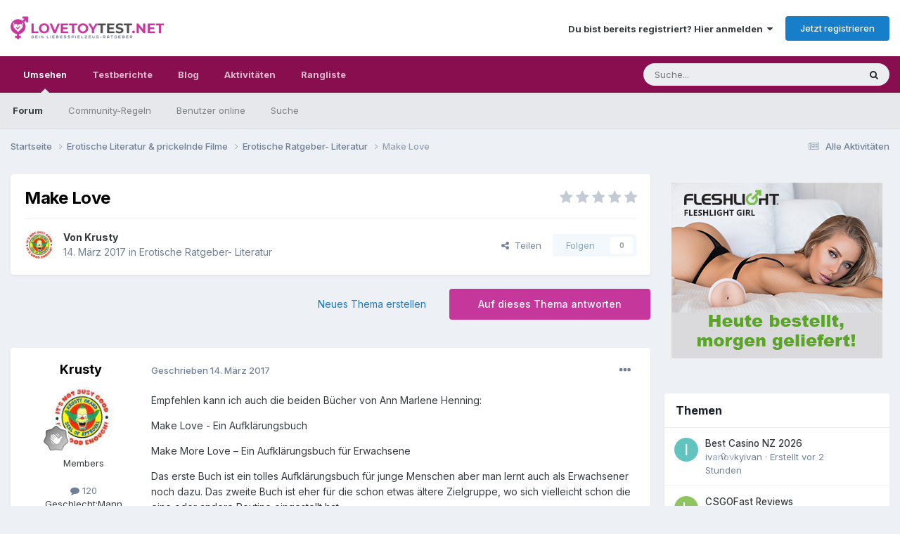

--- FILE ---
content_type: text/html;charset=UTF-8
request_url: https://www.lovetoytest.net/forum/topic/15431-make-love/
body_size: 19716
content:
<!DOCTYPE html>
<html lang="de-DE" dir="ltr">
	<head>
		<meta charset="utf-8">
        
		<title>Make Love - Erotische Ratgeber- Literatur - Lovetoytest Erotikforum</title>
		
			<script async src="https://www.googletagmanager.com/gtag/js?id=UA-50842182-1"></script>
<script>
  window.dataLayer = window.dataLayer || [];
  function gtag(){dataLayer.push(arguments);}
  gtag('js', new Date());

  gtag('config', 'UA-50842182-1');
</script>
		
		
		
		

	<meta name="viewport" content="width=device-width, initial-scale=1">


	
	


	<meta name="twitter:card" content="summary" />




	
		
			
				<meta property="og:title" content="Make Love">
			
		
	

	
		
			
				<meta property="og:type" content="website">
			
		
	

	
		
			
				<meta property="og:url" content="https://www.lovetoytest.net/forum/topic/15431-make-love/">
			
		
	

	
		
			
				<meta name="description" content="Empfehlen kann ich auch die beiden Bücher von Ann Marlene Henning: Make Love - Ein Aufklärungsbuch Make More Love – Ein Aufklärungsbuch für Erwachsene Das erste Buch ist ein tolles Aufklärungsbuch für junge Menschen aber man lernt auch als Erwachsener noch dazu. Das zweite Buch ist eher für die s...">
			
		
	

	
		
			
				<meta property="og:description" content="Empfehlen kann ich auch die beiden Bücher von Ann Marlene Henning: Make Love - Ein Aufklärungsbuch Make More Love – Ein Aufklärungsbuch für Erwachsene Das erste Buch ist ein tolles Aufklärungsbuch für junge Menschen aber man lernt auch als Erwachsener noch dazu. Das zweite Buch ist eher für die s...">
			
		
	

	
		
			
				<meta property="og:updated_time" content="2023-04-09T12:25:56Z">
			
		
	

	
		
			
				<meta property="og:site_name" content="Lovetoytest Erotikforum">
			
		
	

	
		
			
				<meta property="og:locale" content="de_DE">
			
		
	


	
		<link rel="canonical" href="https://www.lovetoytest.net/forum/topic/15431-make-love/" />
	

	
		<link as="style" rel="preload" href="https://www.lovetoytest.net/forum/applications/core/interface/ckeditor/ckeditor/skins/moono/editor.css?t=P0TE" />
	





<link rel="manifest" href="https://www.lovetoytest.net/forum/manifest.webmanifest/">
<meta name="msapplication-config" content="https://www.lovetoytest.net/forum/browserconfig.xml/">
<meta name="msapplication-starturl" content="/">
<meta name="application-name" content="Lovetoytest Erotikforum">
<meta name="apple-mobile-web-app-title" content="Lovetoytest Erotikforum">

	<meta name="theme-color" content="#ffffff">










<link rel="preload" href="//www.lovetoytest.net/forum/applications/core/interface/font/fontawesome-webfont.woff2?v=4.7.0" as="font" crossorigin="anonymous">
		


	<link rel="preconnect" href="https://fonts.googleapis.com">
	<link rel="preconnect" href="https://fonts.gstatic.com" crossorigin>
	
		<link href="https://fonts.googleapis.com/css2?family=Inter:wght@300;400;500;600;700&display=swap" rel="stylesheet">
	



	<link rel='stylesheet' href='https://www.lovetoytest.net/forum/uploads/css_built_10/341e4a57816af3ba440d891ca87450ff_framework.css?v=f10bd306771738277889' media='all'>

	<link rel='stylesheet' href='https://www.lovetoytest.net/forum/uploads/css_built_10/05e81b71abe4f22d6eb8d1a929494829_responsive.css?v=f10bd306771738277889' media='all'>

	<link rel='stylesheet' href='https://www.lovetoytest.net/forum/uploads/css_built_10/20446cf2d164adcc029377cb04d43d17_flags.css?v=f10bd306771738277889' media='all'>

	<link rel='stylesheet' href='https://www.lovetoytest.net/forum/uploads/css_built_10/90eb5adf50a8c640f633d47fd7eb1778_core.css?v=f10bd306771738277889' media='all'>

	<link rel='stylesheet' href='https://www.lovetoytest.net/forum/uploads/css_built_10/5a0da001ccc2200dc5625c3f3934497d_core_responsive.css?v=f10bd306771738277889' media='all'>

	<link rel='stylesheet' href='https://www.lovetoytest.net/forum/uploads/css_built_10/62e269ced0fdab7e30e026f1d30ae516_forums.css?v=f10bd306771738277889' media='all'>

	<link rel='stylesheet' href='https://www.lovetoytest.net/forum/uploads/css_built_10/76e62c573090645fb99a15a363d8620e_forums_responsive.css?v=f10bd306771738277889' media='all'>

	<link rel='stylesheet' href='https://www.lovetoytest.net/forum/uploads/css_built_10/ebdea0c6a7dab6d37900b9190d3ac77b_topics.css?v=f10bd306771738277889' media='all'>





<link rel='stylesheet' href='https://www.lovetoytest.net/forum/uploads/css_built_10/258adbb6e4f3e83cd3b355f84e3fa002_custom.css?v=f10bd306771738277889' media='all'>




		
		

	
	<link rel='shortcut icon' href='https://www.lovetoytest.net/forum/uploads/monthly_2020_04/favicon.png' type="image/png">

	</head>
	<body class='ipsApp ipsApp_front ipsJS_none ipsClearfix' data-controller='core.front.core.app' data-message="" data-pageApp='forums' data-pageLocation='front' data-pageModule='forums' data-pageController='topic' data-pageID='15431'  >
		
        

        

		<a href='#ipsLayout_mainArea' class='ipsHide' title='Zum Hauptinhalt dieser Seite gehen' accesskey='m'>Zum Inhalt springen</a>
		





		<div id='ipsLayout_header' class='ipsClearfix'>
			<header>
				<div class='ipsLayout_container'>
					


<a href='https://www.lovetoytest.net/forum/' id='elLogo' accesskey='1'><img src="https://www.lovetoytest.net/forum/uploads/monthly_2020_04/lovetoytest.png.337b6bb85804294686312d2e0b073acd.png" alt='Lovetoytest Erotikforum'></a>

					
						

	<ul id='elUserNav' class='ipsList_inline cSignedOut ipsResponsive_showDesktop'>
		
        
		
        
        
            
            <li id='elSignInLink'>
                <a href='https://www.lovetoytest.net/forum/login/' data-ipsMenu-closeOnClick="false" data-ipsMenu id='elUserSignIn'>
                    Du bist bereits registriert? Hier anmelden &nbsp;<i class='fa fa-caret-down'></i>
                </a>
                
<div id='elUserSignIn_menu' class='ipsMenu ipsMenu_auto ipsHide'>
	<form accept-charset='utf-8' method='post' action='https://www.lovetoytest.net/forum/login/'>
		<input type="hidden" name="csrfKey" value="025fe8945c59fda59ecfe0e3ab401e7e">
		<input type="hidden" name="ref" value="aHR0cHM6Ly93d3cubG92ZXRveXRlc3QubmV0L2ZvcnVtL3RvcGljLzE1NDMxLW1ha2UtbG92ZS8=">
		<div data-role="loginForm">
			
			
			
				<div class='ipsColumns ipsColumns_noSpacing'>
					<div class='ipsColumn ipsColumn_wide' id='elUserSignIn_internal'>
						
<div class="ipsPad ipsForm ipsForm_vertical">
	<h4 class="ipsType_sectionHead">Anmelden</h4>
	<br><br>
	<ul class='ipsList_reset'>
		<li class="ipsFieldRow ipsFieldRow_noLabel ipsFieldRow_fullWidth">
			
			
				<input type="text" placeholder="Benutzername" name="auth" autocomplete="username">
			
		</li>
		<li class="ipsFieldRow ipsFieldRow_noLabel ipsFieldRow_fullWidth">
			<input type="password" placeholder="Passwort" name="password" autocomplete="current-password">
		</li>
		<li class="ipsFieldRow ipsFieldRow_checkbox ipsClearfix">
			<span class="ipsCustomInput">
				<input type="checkbox" name="remember_me" id="remember_me_checkbox" value="1" checked aria-checked="true">
				<span></span>
			</span>
			<div class="ipsFieldRow_content">
				<label class="ipsFieldRow_label" for="remember_me_checkbox">Angemeldet bleiben</label>
				<span class="ipsFieldRow_desc">Bei öffentlichen Computern nicht empfohlen</span>
			</div>
		</li>
		<li class="ipsFieldRow ipsFieldRow_fullWidth">
			<button type="submit" name="_processLogin" value="usernamepassword" class="ipsButton ipsButton_primary ipsButton_small" id="elSignIn_submit">Anmelden</button>
			
				<p class="ipsType_right ipsType_small">
					
						<a href='https://www.lovetoytest.net/forum/lostpassword/' data-ipsDialog data-ipsDialog-title='Passwort vergessen?'>
					
					Passwort vergessen?</a>
				</p>
			
		</li>
	</ul>
</div>
					</div>
					<div class='ipsColumn ipsColumn_wide'>
						<div class='ipsPadding' id='elUserSignIn_external'>
							<div class='ipsAreaBackground_light ipsPadding:half'>
								
									<p class='ipsType_reset ipsType_small ipsType_center'><strong>Oder nutze einen der folgenden Dienste</strong></p>
								
								
									<div class='ipsType_center ipsMargin_top:half'>
										

<button type="submit" name="_processLogin" value="4" class='ipsButton ipsButton_verySmall ipsButton_fullWidth ipsSocial ipsSocial_facebook' style="background-color: #3a579a">
	
		<span class='ipsSocial_icon'>
			
				<i class='fa fa-facebook-official'></i>
			
		</span>
		<span class='ipsSocial_text'>Mit Facebook anmelden</span>
	
</button>
									</div>
								
									<div class='ipsType_center ipsMargin_top:half'>
										

<button type="submit" name="_processLogin" value="6" class='ipsButton ipsButton_verySmall ipsButton_fullWidth ipsSocial ipsSocial_microsoft' style="background-color: #008b00">
	
		<span class='ipsSocial_icon'>
			
				<i class='fa fa-windows'></i>
			
		</span>
		<span class='ipsSocial_text'>Mit Microsoftkonto anmelden</span>
	
</button>
									</div>
								
									<div class='ipsType_center ipsMargin_top:half'>
										

<button type="submit" name="_processLogin" value="8" class='ipsButton ipsButton_verySmall ipsButton_fullWidth ipsSocial ipsSocial_google' style="background-color: #4285F4">
	
		<span class='ipsSocial_icon'>
			
				<i class='fa fa-google'></i>
			
		</span>
		<span class='ipsSocial_text'>Mit Googlekonto anmelden</span>
	
</button>
									</div>
								
							</div>
						</div>
					</div>
				</div>
			
		</div>
	</form>
</div>
            </li>
            
        
		
			<li>
				
					<a href='https://www.lovetoytest.net/forum/register/'  id='elRegisterButton' class='ipsButton ipsButton_normal ipsButton_primary'>Jetzt registrieren</a>
				
			</li>
		
	</ul>

						
<ul class='ipsMobileHamburger ipsList_reset ipsResponsive_hideDesktop'>
	<li data-ipsDrawer data-ipsDrawer-drawerElem='#elMobileDrawer'>
		<a href='#' >
			
			
				
			
			
			
			<i class='fa fa-navicon'></i>
		</a>
	</li>
</ul>
					
				</div>
			</header>
			

	<nav data-controller='core.front.core.navBar' class=' ipsResponsive_showDesktop'>
		<div class='ipsNavBar_primary ipsLayout_container '>
			<ul data-role="primaryNavBar" class='ipsClearfix'>
				


	
		
		
			
		
		<li class='ipsNavBar_active' data-active id='elNavSecondary_1' data-role="navBarItem" data-navApp="core" data-navExt="CustomItem">
			
			
				<a href="https://www.lovetoytest.net/forum/"  data-navItem-id="1" data-navDefault>
					Umsehen<span class='ipsNavBar_active__identifier'></span>
				</a>
			
			
				<ul class='ipsNavBar_secondary ' data-role='secondaryNavBar'>
					


	
		
		
			
		
		<li class='ipsNavBar_active' data-active id='elNavSecondary_8' data-role="navBarItem" data-navApp="forums" data-navExt="Forums">
			
			
				<a href="https://www.lovetoytest.net/forum/"  data-navItem-id="8" data-navDefault>
					Forum<span class='ipsNavBar_active__identifier'></span>
				</a>
			
			
		</li>
	
	

	
		
		
		<li  id='elNavSecondary_9' data-role="navBarItem" data-navApp="core" data-navExt="Guidelines">
			
			
				<a href="https://www.lovetoytest.net/forum/guidelines/"  data-navItem-id="9" >
					Community-Regeln<span class='ipsNavBar_active__identifier'></span>
				</a>
			
			
		</li>
	
	

	
		
		
		<li  id='elNavSecondary_11' data-role="navBarItem" data-navApp="core" data-navExt="OnlineUsers">
			
			
				<a href="https://www.lovetoytest.net/forum/online/"  data-navItem-id="11" >
					Benutzer online<span class='ipsNavBar_active__identifier'></span>
				</a>
			
			
		</li>
	
	

	
		
		
		<li  id='elNavSecondary_7' data-role="navBarItem" data-navApp="core" data-navExt="Search">
			
			
				<a href="https://www.lovetoytest.net/forum/search/"  data-navItem-id="7" >
					Suche<span class='ipsNavBar_active__identifier'></span>
				</a>
			
			
		</li>
	
	

					<li class='ipsHide' id='elNavigationMore_1' data-role='navMore'>
						<a href='#' data-ipsMenu data-ipsMenu-appendTo='#elNavigationMore_1' id='elNavigationMore_1_dropdown'>Mehr <i class='fa fa-caret-down'></i></a>
						<ul class='ipsHide ipsMenu ipsMenu_auto' id='elNavigationMore_1_dropdown_menu' data-role='moreDropdown'></ul>
					</li>
				</ul>
			
		</li>
	
	

	
		
		
		<li  id='elNavSecondary_13' data-role="navBarItem" data-navApp="core" data-navExt="CustomItem">
			
			
				<a href="https://www.lovetoytest.net" target='_blank' rel="noopener" data-navItem-id="13" >
					Testberichte<span class='ipsNavBar_active__identifier'></span>
				</a>
			
			
		</li>
	
	

	
		
		
		<li  id='elNavSecondary_15' data-role="navBarItem" data-navApp="core" data-navExt="CustomItem">
			
			
				<a href="https://www.lovetoytest.net/blog/" target='_blank' rel="noopener" data-navItem-id="15" >
					Blog<span class='ipsNavBar_active__identifier'></span>
				</a>
			
			
		</li>
	
	

	
		
		
		<li  id='elNavSecondary_12' data-role="navBarItem" data-navApp="core" data-navExt="CustomItem">
			
			
				<a href="https://www.lovetoytest.net/forum/discover/"  data-navItem-id="12" >
					Aktivitäten<span class='ipsNavBar_active__identifier'></span>
				</a>
			
			
				<ul class='ipsNavBar_secondary ipsHide' data-role='secondaryNavBar'>
					


	
		
		
		<li  id='elNavSecondary_4' data-role="navBarItem" data-navApp="core" data-navExt="YourActivityStreams">
			
			
				<a href="#"  data-navItem-id="4" >
					Meine Aktivitäten-Streams<span class='ipsNavBar_active__identifier'></span>
				</a>
			
			
		</li>
	
	

	
		
		
		<li  id='elNavSecondary_3' data-role="navBarItem" data-navApp="core" data-navExt="AllActivity">
			
			
				<a href="https://www.lovetoytest.net/forum/discover/"  data-navItem-id="3" >
					Alle Aktivitäten<span class='ipsNavBar_active__identifier'></span>
				</a>
			
			
		</li>
	
	

	
		
		
		<li  id='elNavSecondary_6' data-role="navBarItem" data-navApp="core" data-navExt="YourActivityStreamsItem">
			
			
				<a href="https://www.lovetoytest.net/forum/discover/content-started/"  data-navItem-id="6" >
					Inhalte, die ich erstellt habe<span class='ipsNavBar_active__identifier'></span>
				</a>
			
			
		</li>
	
	

	
		
		
		<li  id='elNavSecondary_5' data-role="navBarItem" data-navApp="core" data-navExt="YourActivityStreamsItem">
			
			
				<a href="https://www.lovetoytest.net/forum/discover/unread/"  data-navItem-id="5" >
					Ungelesene Inhalte<span class='ipsNavBar_active__identifier'></span>
				</a>
			
			
		</li>
	
	

					<li class='ipsHide' id='elNavigationMore_12' data-role='navMore'>
						<a href='#' data-ipsMenu data-ipsMenu-appendTo='#elNavigationMore_12' id='elNavigationMore_12_dropdown'>Mehr <i class='fa fa-caret-down'></i></a>
						<ul class='ipsHide ipsMenu ipsMenu_auto' id='elNavigationMore_12_dropdown_menu' data-role='moreDropdown'></ul>
					</li>
				</ul>
			
		</li>
	
	

	
	

	
	

	
		
		
		<li  id='elNavSecondary_19' data-role="navBarItem" data-navApp="core" data-navExt="Leaderboard">
			
			
				<a href="https://www.lovetoytest.net/forum/leaderboard/"  data-navItem-id="19" >
					Rangliste<span class='ipsNavBar_active__identifier'></span>
				</a>
			
			
		</li>
	
	

				<li class='ipsHide' id='elNavigationMore' data-role='navMore'>
					<a href='#' data-ipsMenu data-ipsMenu-appendTo='#elNavigationMore' id='elNavigationMore_dropdown'>Mehr</a>
					<ul class='ipsNavBar_secondary ipsHide' data-role='secondaryNavBar'>
						<li class='ipsHide' id='elNavigationMore_more' data-role='navMore'>
							<a href='#' data-ipsMenu data-ipsMenu-appendTo='#elNavigationMore_more' id='elNavigationMore_more_dropdown'>Mehr <i class='fa fa-caret-down'></i></a>
							<ul class='ipsHide ipsMenu ipsMenu_auto' id='elNavigationMore_more_dropdown_menu' data-role='moreDropdown'></ul>
						</li>
					</ul>
				</li>
			</ul>
			

	<div id="elSearchWrapper">
		<div id='elSearch' data-controller="core.front.core.quickSearch">
			<form accept-charset='utf-8' action='//www.lovetoytest.net/forum/search/?do=quicksearch' method='post'>
                <input type='search' id='elSearchField' placeholder='Suche...' name='q' autocomplete='off' aria-label='Suche'>
                <details class='cSearchFilter'>
                    <summary class='cSearchFilter__text'></summary>
                    <ul class='cSearchFilter__menu'>
                        
                        <li><label><input type="radio" name="type" value="all" ><span class='cSearchFilter__menuText'>Überall</span></label></li>
                        
                            
                                <li><label><input type="radio" name="type" value='contextual_{&quot;type&quot;:&quot;forums_topic&quot;,&quot;nodes&quot;:35}' checked><span class='cSearchFilter__menuText'>Dieses Forum</span></label></li>
                            
                                <li><label><input type="radio" name="type" value='contextual_{&quot;type&quot;:&quot;forums_topic&quot;,&quot;item&quot;:15431}' checked><span class='cSearchFilter__menuText'>Dieses Thema</span></label></li>
                            
                        
                        
                            <li><label><input type="radio" name="type" value="core_statuses_status"><span class='cSearchFilter__menuText'>Statusmeldungen</span></label></li>
                        
                            <li><label><input type="radio" name="type" value="forums_topic"><span class='cSearchFilter__menuText'>Themen</span></label></li>
                        
                            <li><label><input type="radio" name="type" value="core_members"><span class='cSearchFilter__menuText'>Benutzer</span></label></li>
                        
                    </ul>
                </details>
				<button class='cSearchSubmit' type="submit" aria-label='Suche'><i class="fa fa-search"></i></button>
			</form>
		</div>
	</div>

		</div>
	</nav>

			
<ul id='elMobileNav' class='ipsResponsive_hideDesktop' data-controller='core.front.core.mobileNav'>
	
		
			
			
				
				
			
				
					<li id='elMobileBreadcrumb'>
						<a href='https://www.lovetoytest.net/forum/forum/35-erotische-ratgeber-literatur/'>
							<span>Erotische Ratgeber- Literatur</span>
						</a>
					</li>
				
				
			
				
				
			
		
	
	
	
	<li >
		<a data-action="defaultStream" href='https://www.lovetoytest.net/forum/discover/'><i class="fa fa-newspaper-o" aria-hidden="true"></i></a>
	</li>

	

	
		<li class='ipsJS_show'>
			<a href='https://www.lovetoytest.net/forum/search/'><i class='fa fa-search'></i></a>
		</li>
	
</ul>
		</div>
		<main id='ipsLayout_body' class='ipsLayout_container'>
			<div id='ipsLayout_contentArea'>
				<div id='ipsLayout_contentWrapper'>
					
<nav class='ipsBreadcrumb ipsBreadcrumb_top ipsFaded_withHover'>
	

	<ul class='ipsList_inline ipsPos_right'>
		
		<li >
			<a data-action="defaultStream" class='ipsType_light '  href='https://www.lovetoytest.net/forum/discover/'><i class="fa fa-newspaper-o" aria-hidden="true"></i> <span>Alle Aktivitäten</span></a>
		</li>
		
	</ul>

	<ul data-role="breadcrumbList">
		<li>
			<a title="Startseite" href='https://www.lovetoytest.net/forum/'>
				<span>Startseite <i class='fa fa-angle-right'></i></span>
			</a>
		</li>
		
		
			<li>
				
					<a href='https://www.lovetoytest.net/forum/forum/65-erotische-literatur-amp-prickelnde-filme/'>
						<span>Erotische Literatur &amp; prickelnde Filme <i class='fa fa-angle-right' aria-hidden="true"></i></span>
					</a>
				
			</li>
		
			<li>
				
					<a href='https://www.lovetoytest.net/forum/forum/35-erotische-ratgeber-literatur/'>
						<span>Erotische Ratgeber- Literatur <i class='fa fa-angle-right' aria-hidden="true"></i></span>
					</a>
				
			</li>
		
			<li>
				
					Make Love
				
			</li>
		
	</ul>
</nav>
					
					<div id='ipsLayout_mainArea'>
						
						
						
						

	




						



<div class='ipsPageHeader ipsResponsive_pull ipsBox ipsPadding sm:ipsPadding:half ipsMargin_bottom'>
		
	
	<div class='ipsFlex ipsFlex-ai:center ipsFlex-fw:wrap ipsGap:4'>
		<div class='ipsFlex-flex:11'>
			<h1 class='ipsType_pageTitle ipsContained_container'>
				

				
				
					<span class='ipsType_break ipsContained'>
						<span>Make Love</span>
					</span>
				
			</h1>
			
			
		</div>
		
			<div class='ipsFlex-flex:00 ipsType_light'>
				
				
<div  class='ipsClearfix ipsRating  ipsRating_veryLarge'>
	
	<ul class='ipsRating_collective'>
		
			
				<li class='ipsRating_off'>
					<i class='fa fa-star'></i>
				</li>
			
		
			
				<li class='ipsRating_off'>
					<i class='fa fa-star'></i>
				</li>
			
		
			
				<li class='ipsRating_off'>
					<i class='fa fa-star'></i>
				</li>
			
		
			
				<li class='ipsRating_off'>
					<i class='fa fa-star'></i>
				</li>
			
		
			
				<li class='ipsRating_off'>
					<i class='fa fa-star'></i>
				</li>
			
		
	</ul>
</div>
			</div>
		
	</div>
	<hr class='ipsHr'>
	<div class='ipsPageHeader__meta ipsFlex ipsFlex-jc:between ipsFlex-ai:center ipsFlex-fw:wrap ipsGap:3'>
		<div class='ipsFlex-flex:11'>
			<div class='ipsPhotoPanel ipsPhotoPanel_mini ipsPhotoPanel_notPhone ipsClearfix'>
				


	<a href="https://www.lovetoytest.net/forum/profile/4654-krusty/" rel="nofollow" data-ipsHover data-ipsHover-width="370" data-ipsHover-target="https://www.lovetoytest.net/forum/profile/4654-krusty/?do=hovercard" class="ipsUserPhoto ipsUserPhoto_mini" title="Zum Profil von Krusty">
		<img src='https://www.lovetoytest.net/forum/uploads/profile/photo-thumb-4654.jpg' alt='Krusty' loading="lazy">
	</a>

				<div>
					<p class='ipsType_reset ipsType_blendLinks'>
						<span class='ipsType_normal'>
						
							<strong>Von 


<a href='https://www.lovetoytest.net/forum/profile/4654-krusty/' rel="nofollow" data-ipsHover data-ipsHover-width='370' data-ipsHover-target='https://www.lovetoytest.net/forum/profile/4654-krusty/?do=hovercard&amp;referrer=https%253A%252F%252Fwww.lovetoytest.net%252Fforum%252Ftopic%252F15431-make-love%252F' title="Zum Profil von Krusty" class="ipsType_break">Krusty</a></strong><br />
							<span class='ipsType_light'><time datetime='2017-03-14T13:06:02Z' title='14.03.2017 13:06' data-short='8 Jr.'>14. März 2017</time> in <a href="https://www.lovetoytest.net/forum/forum/35-erotische-ratgeber-literatur/">Erotische Ratgeber- Literatur</a></span>
						
						</span>
					</p>
				</div>
			</div>
		</div>
		
			<div class='ipsFlex-flex:01 ipsResponsive_hidePhone'>
				<div class='ipsShareLinks'>
					
						


    <a href='#elShareItem_1891846601_menu' id='elShareItem_1891846601' data-ipsMenu class='ipsShareButton ipsButton ipsButton_verySmall ipsButton_link ipsButton_link--light'>
        <span><i class='fa fa-share-alt'></i></span> &nbsp;Teilen
    </a>

    <div class='ipsPadding ipsMenu ipsMenu_normal ipsHide' id='elShareItem_1891846601_menu' data-controller="core.front.core.sharelink">
        
        
        <span data-ipsCopy data-ipsCopy-flashmessage>
            <a href="https://www.lovetoytest.net/forum/topic/15431-make-love/" class="ipsButton ipsButton_light ipsButton_small ipsButton_fullWidth" data-role="copyButton" data-clipboard-text="https://www.lovetoytest.net/forum/topic/15431-make-love/" data-ipstooltip title='Copy Link to Clipboard'><i class="fa fa-clone"></i> https://www.lovetoytest.net/forum/topic/15431-make-love/</a>
        </span>
        <ul class='ipsShareLinks ipsMargin_top:half'>
            
                <li>
<a href="https://x.com/share?url=https%3A%2F%2Fwww.lovetoytest.net%2Fforum%2Ftopic%2F15431-make-love%2F" class="cShareLink cShareLink_x" target="_blank" data-role="shareLink" title='Share on X' data-ipsTooltip rel='nofollow noopener'>
    <i class="fa fa-x"></i>
</a></li>
            
                <li>
<a href="https://www.facebook.com/sharer/sharer.php?u=https%3A%2F%2Fwww.lovetoytest.net%2Fforum%2Ftopic%2F15431-make-love%2F" class="cShareLink cShareLink_facebook" target="_blank" data-role="shareLink" title='Auf Facebook teilen' data-ipsTooltip rel='noopener nofollow'>
	<i class="fa fa-facebook"></i>
</a></li>
            
                <li>
<a href="https://www.reddit.com/submit?url=https%3A%2F%2Fwww.lovetoytest.net%2Fforum%2Ftopic%2F15431-make-love%2F&amp;title=Make+Love" rel="nofollow noopener" class="cShareLink cShareLink_reddit" target="_blank" title='Auf Reddit teilen' data-ipsTooltip>
	<i class="fa fa-reddit"></i>
</a></li>
            
                <li>
<a href="mailto:?subject=Make%20Love&body=https%3A%2F%2Fwww.lovetoytest.net%2Fforum%2Ftopic%2F15431-make-love%2F" rel='nofollow' class='cShareLink cShareLink_email' title='Per E-Mail teilen' data-ipsTooltip>
	<i class="fa fa-envelope"></i>
</a></li>
            
                <li>
<a href="https://pinterest.com/pin/create/button/?url=https://www.lovetoytest.net/forum/topic/15431-make-love/&amp;media=" class="cShareLink cShareLink_pinterest" rel="nofollow noopener" target="_blank" data-role="shareLink" title='Auf Pinterest teilen' data-ipsTooltip>
	<i class="fa fa-pinterest"></i>
</a></li>
            
        </ul>
        
            <hr class='ipsHr'>
            <button class='ipsHide ipsButton ipsButton_verySmall ipsButton_light ipsButton_fullWidth ipsMargin_top:half' data-controller='core.front.core.webshare' data-role='webShare' data-webShareTitle='Make Love' data-webShareText='Make Love' data-webShareUrl='https://www.lovetoytest.net/forum/topic/15431-make-love/'>More sharing options...</button>
        
    </div>

					
					
                    

					



					

<div data-followApp='forums' data-followArea='topic' data-followID='15431' data-controller='core.front.core.followButton'>
	

	<a href='https://www.lovetoytest.net/forum/login/' rel="nofollow" class="ipsFollow ipsPos_middle ipsButton ipsButton_light ipsButton_verySmall ipsButton_disabled" data-role="followButton" data-ipsTooltip title='Melde Dich an, um diesem Inhalt zu folgen'>
		<span>Folgen</span>
		<span class='ipsCommentCount'>0</span>
	</a>

</div>
				</div>
			</div>
					
	</div>
	
	
</div>








<div class='ipsClearfix'>
	<ul class="ipsToolList ipsToolList_horizontal ipsClearfix ipsSpacer_both ">
		
			<li class='ipsToolList_primaryAction'>
				<span data-controller='forums.front.topic.reply'>
					
						<a href='#replyForm' rel="nofollow" class='ipsButton ipsButton_important ipsButton_medium ipsButton_fullWidth' data-action='replyToTopic'>Auf dieses Thema antworten</a>
					
				</span>
			</li>
		
		
			<li class='ipsResponsive_hidePhone'>
				
					<a href="https://www.lovetoytest.net/forum/forum/35-erotische-ratgeber-literatur/?do=add" rel="nofollow" class='ipsButton ipsButton_link ipsButton_medium ipsButton_fullWidth' title='Neues Thema in diesem Forum erstellen'>Neues Thema erstellen</a>
				
			</li>
		
		
	</ul>
</div>

<div id='comments' data-controller='core.front.core.commentFeed,forums.front.topic.view, core.front.core.ignoredComments' data-autoPoll data-baseURL='https://www.lovetoytest.net/forum/topic/15431-make-love/' data-lastPage data-feedID='topic-15431' class='cTopic ipsClear ipsSpacer_top'>
	
			
	

	

<div data-controller='core.front.core.recommendedComments' data-url='https://www.lovetoytest.net/forum/topic/15431-make-love/?recommended=comments' class='ipsRecommendedComments ipsHide'>
	<div data-role="recommendedComments">
		<h2 class='ipsType_sectionHead ipsType_large ipsType_bold ipsMargin_bottom'>Empfohlene Beiträge</h2>
		
	</div>
</div>
	
	<div id="elPostFeed" data-role='commentFeed' data-controller='core.front.core.moderation' >
		<form action="https://www.lovetoytest.net/forum/topic/15431-make-love/?csrfKey=025fe8945c59fda59ecfe0e3ab401e7e&amp;do=multimodComment" method="post" data-ipsPageAction data-role='moderationTools'>
			
			
				

					

					
					



<a id='findComment-84282'></a>
<a id='comment-84282'></a>
<article  id='elComment_84282' class='cPost ipsBox ipsResponsive_pull  ipsComment  ipsComment_parent ipsClearfix ipsClear ipsColumns ipsColumns_noSpacing ipsColumns_collapsePhone    '>
	

	

	<div class='cAuthorPane_mobile ipsResponsive_showPhone'>
		<div class='cAuthorPane_photo'>
			<div class='cAuthorPane_photoWrap'>
				


	<a href="https://www.lovetoytest.net/forum/profile/4654-krusty/" rel="nofollow" data-ipsHover data-ipsHover-width="370" data-ipsHover-target="https://www.lovetoytest.net/forum/profile/4654-krusty/?do=hovercard" class="ipsUserPhoto ipsUserPhoto_large" title="Zum Profil von Krusty">
		<img src='https://www.lovetoytest.net/forum/uploads/profile/photo-thumb-4654.jpg' alt='Krusty' loading="lazy">
	</a>

				
				
					<a href="https://www.lovetoytest.net/forum/profile/4654-krusty/badges/" rel="nofollow">
						
<img src='https://www.lovetoytest.net/forum/uploads/monthly_2021_09/1_Newbie.svg' loading="lazy" alt="Newbie" class="cAuthorPane_badge cAuthorPane_badge--rank ipsOutline ipsOutline:2px" data-ipsTooltip title="Rang: Newbie (1/14)">
					</a>
				
			</div>
		</div>
		<div class='cAuthorPane_content'>
			<h3 class='ipsType_sectionHead cAuthorPane_author ipsType_break ipsType_blendLinks ipsFlex ipsFlex-ai:center'>
				


<a href='https://www.lovetoytest.net/forum/profile/4654-krusty/' rel="nofollow" data-ipsHover data-ipsHover-width='370' data-ipsHover-target='https://www.lovetoytest.net/forum/profile/4654-krusty/?do=hovercard&amp;referrer=https%253A%252F%252Fwww.lovetoytest.net%252Fforum%252Ftopic%252F15431-make-love%252F' title="Zum Profil von Krusty" class="ipsType_break">Krusty</a>
			</h3>
			<div class='ipsType_light ipsType_reset'>
			    <a href='https://www.lovetoytest.net/forum/topic/15431-make-love/#findComment-84282' rel="nofollow" class='ipsType_blendLinks'>Geschrieben <time datetime='2017-03-14T13:06:02Z' title='14.03.2017 13:06' data-short='8 Jr.'>14. März 2017</time></a>
				
			</div>
		</div>
	</div>
	<aside class='ipsComment_author cAuthorPane ipsColumn ipsColumn_medium ipsResponsive_hidePhone'>
		<h3 class='ipsType_sectionHead cAuthorPane_author ipsType_blendLinks ipsType_break'><strong>


<a href='https://www.lovetoytest.net/forum/profile/4654-krusty/' rel="nofollow" data-ipsHover data-ipsHover-width='370' data-ipsHover-target='https://www.lovetoytest.net/forum/profile/4654-krusty/?do=hovercard&amp;referrer=https%253A%252F%252Fwww.lovetoytest.net%252Fforum%252Ftopic%252F15431-make-love%252F' title="Zum Profil von Krusty" class="ipsType_break">Krusty</a></strong>
			
		</h3>
		<ul class='cAuthorPane_info ipsList_reset'>
			<li data-role='photo' class='cAuthorPane_photo'>
				<div class='cAuthorPane_photoWrap'>
					


	<a href="https://www.lovetoytest.net/forum/profile/4654-krusty/" rel="nofollow" data-ipsHover data-ipsHover-width="370" data-ipsHover-target="https://www.lovetoytest.net/forum/profile/4654-krusty/?do=hovercard" class="ipsUserPhoto ipsUserPhoto_large" title="Zum Profil von Krusty">
		<img src='https://www.lovetoytest.net/forum/uploads/profile/photo-thumb-4654.jpg' alt='Krusty' loading="lazy">
	</a>

					
					
						
<img src='https://www.lovetoytest.net/forum/uploads/monthly_2021_09/1_Newbie.svg' loading="lazy" alt="Newbie" class="cAuthorPane_badge cAuthorPane_badge--rank ipsOutline ipsOutline:2px" data-ipsTooltip title="Rang: Newbie (1/14)">
					
				</div>
			</li>
			
				<li data-role='group'>Members</li>
				
			
			
				<li data-role='stats' class='ipsMargin_top'>
					<ul class="ipsList_reset ipsType_light ipsFlex ipsFlex-ai:center ipsFlex-jc:center ipsGap_row:2 cAuthorPane_stats">
						<li>
							
								<a href="https://www.lovetoytest.net/forum/profile/4654-krusty/content/" rel="nofollow" title="120 Beiträge" data-ipsTooltip class="ipsType_blendLinks">
							
								<i class="fa fa-comment"></i> 120
							
								</a>
							
						</li>
						
					</ul>
				</li>
			
			
				

	
	<li data-role='custom-field' class='ipsResponsive_hidePhone ipsType_break'>
		
<span class='ft'>Geschlecht:</span><span class='fc'>Mann</span>
	</li>
	

			
		</ul>
	</aside>
	<div class='ipsColumn ipsColumn_fluid ipsMargin:none'>
		

<div id='comment-84282_wrap' data-controller='core.front.core.comment' data-commentApp='forums' data-commentType='forums' data-commentID="84282" data-quoteData='{&quot;userid&quot;:4654,&quot;username&quot;:&quot;Krusty&quot;,&quot;timestamp&quot;:1489496762,&quot;contentapp&quot;:&quot;forums&quot;,&quot;contenttype&quot;:&quot;forums&quot;,&quot;contentid&quot;:15431,&quot;contentclass&quot;:&quot;forums_Topic&quot;,&quot;contentcommentid&quot;:84282}' class='ipsComment_content ipsType_medium'>

	<div class='ipsComment_meta ipsType_light ipsFlex ipsFlex-ai:center ipsFlex-jc:between ipsFlex-fd:row-reverse'>
		<div class='ipsType_light ipsType_reset ipsType_blendLinks ipsComment_toolWrap'>
			<div class='ipsResponsive_hidePhone ipsComment_badges'>
				<ul class='ipsList_reset ipsFlex ipsFlex-jc:end ipsFlex-fw:wrap ipsGap:2 ipsGap_row:1'>
					
					
					
					
					
				</ul>
			</div>
			<ul class='ipsList_reset ipsComment_tools'>
				<li>
					<a href='#elControls_84282_menu' class='ipsComment_ellipsis' id='elControls_84282' title='Mehr Optionen...' data-ipsMenu data-ipsMenu-appendTo='#comment-84282_wrap'><i class='fa fa-ellipsis-h'></i></a>
					<ul id='elControls_84282_menu' class='ipsMenu ipsMenu_narrow ipsHide'>
						
							<li class='ipsMenu_item'><a href='https://www.lovetoytest.net/forum/topic/15431-make-love/?do=reportComment&amp;comment=84282' data-ipsDialog data-ipsDialog-remoteSubmit data-ipsDialog-size='medium' data-ipsDialog-flashMessage='Danke für Deine Meldung.' data-ipsDialog-title="Beitrag melden" data-action='reportComment' title='Diesen Inhalt melden'>Melden</a></li>
						
						
                        
						
						
						
							
								
							
							
							
							
							
							
						
					</ul>
				</li>
				
			</ul>
		</div>

		<div class='ipsType_reset ipsResponsive_hidePhone'>
		   
		   Geschrieben <time datetime='2017-03-14T13:06:02Z' title='14.03.2017 13:06' data-short='8 Jr.'>14. März 2017</time>
		   
			
			<span class='ipsResponsive_hidePhone'>
				
				
			</span>
		</div>
	</div>

	

    

	<div class='cPost_contentWrap'>
		
		<div data-role='commentContent' class='ipsType_normal ipsType_richText ipsPadding_bottom ipsContained' data-controller='core.front.core.lightboxedImages'>
			
<p>
	Empfehlen kann ich auch die beiden Bücher von Ann Marlene Henning:
</p>

<p>
	Make Love - Ein Aufklärungsbuch
</p>

<p>
	Make More Love – Ein Aufklärungsbuch für Erwachsene
</p>

<p>
	Das erste Buch ist ein tolles Aufklärungsbuch für junge Menschen aber man lernt auch als Erwachsener noch dazu. Das zweite Buch ist eher für die schon etwas ältere Zielgruppe, wo sich vielleicht schon die eine oder andere Routine eingestellt hat.
</p>

<p>
	Wer mehr wissen möchte kann einfach hier nachsehen: 
</p>

<p>
	<a href="http://doch-noch.de/make-love/" rel="external nofollow">http://doch-noch.de/make-love/</a>
</p>


			
		</div>

		
			<div class='ipsItemControls'>
				
					
						

	<div data-controller='core.front.core.reaction' class='ipsItemControls_right ipsClearfix '>	
		<div class='ipsReact ipsPos_right'>
			
				
				<div class='ipsReact_blurb ipsHide' data-role='reactionBlurb'>
					
				</div>
			
			
			
		</div>
	</div>

					
				
				<ul class='ipsComment_controls ipsClearfix ipsItemControls_left' data-role="commentControls">
					
						
						
							<li data-ipsQuote-editor='topic_comment' data-ipsQuote-target='#comment-84282' class='ipsJS_show'>
								<button class='ipsButton ipsButton_light ipsButton_verySmall ipsButton_narrow cMultiQuote ipsHide' data-action='multiQuoteComment' data-ipsTooltip data-ipsQuote-multiQuote data-mqId='mq84282' title='Mehrfachzitat'><i class='fa fa-plus'></i></button>
							</li>
							<li data-ipsQuote-editor='topic_comment' data-ipsQuote-target='#comment-84282' class='ipsJS_show'>
								<a href='#' data-action='quoteComment' data-ipsQuote-singleQuote>Zitieren</a>
							</li>
						
						
						
												
					
					<li class='ipsHide' data-role='commentLoading'>
						<span class='ipsLoading ipsLoading_tiny ipsLoading_noAnim'></span>
					</li>
				</ul>
			</div>
		

		
	</div>

	
    
</div>
	</div>
</article>
					
						<ul class='ipsTopicMeta'>
							
							
								<li class="ipsTopicMeta__item ipsTopicMeta__item--time">
									1 Jahr später...
								</li>
							
						</ul>
					
					
						

<div class='ips0383ab28fc ipsSpacer_both ipsSpacer_half'>
	<ul class='ipsList_inline ipsType_center ipsList_reset ipsList_noSpacing'>
		
		<li class='ips0383ab28fc_large ipsResponsive_showDesktop ipsResponsive_inlineBlock ipsAreaBackground_light'>
			
				<a href='https://www.lovetoytest.net/forum/index.php?app=core&amp;module=system&amp;controller=redirect&amp;do=advertisement&amp;ad=53&amp;key=27226aa38ed0a5a9ef977847f4ff518c55ba6df05e3288cecc2afe04dfd512d7' target='_blank' rel='nofollow noopener'>
			
				<img src='https://www.lovetoytest.net/forum/uploads/monthly_2021_05/yonejo-700-4-erotik-prickelnde-jobs.jpg.6ce9a65c930c864b036d8046d2e59846.jpg' alt="Prickelnde Jobs" class='ipsImage ipsContained'>
			
				</a>
			
		</li>
		
		<li class='ips0383ab28fc_medium ipsResponsive_showTablet ipsResponsive_inlineBlock ipsAreaBackground_light'>
			
				<a href='https://www.lovetoytest.net/forum/index.php?app=core&amp;module=system&amp;controller=redirect&amp;do=advertisement&amp;ad=53&amp;key=27226aa38ed0a5a9ef977847f4ff518c55ba6df05e3288cecc2afe04dfd512d7' target='_blank' rel='nofollow noopener'>
			
				<img src='https://www.lovetoytest.net/forum/uploads/monthly_2021_05/yonejo-700-4-erotik-prickelnde-jobs.jpg.6ce9a65c930c864b036d8046d2e59846.jpg' alt="Prickelnde Jobs" class='ipsImage ipsContained'>
			
				</a>
			
		</li>

		<li class='ips0383ab28fc_small ipsResponsive_showPhone ipsResponsive_inlineBlock ipsAreaBackground_light'>
			
				<a href='https://www.lovetoytest.net/forum/index.php?app=core&amp;module=system&amp;controller=redirect&amp;do=advertisement&amp;ad=53&amp;key=27226aa38ed0a5a9ef977847f4ff518c55ba6df05e3288cecc2afe04dfd512d7' target='_blank' rel='nofollow noopener'>
			
				<img src='https://www.lovetoytest.net/forum/uploads/monthly_2021_05/yonejo-700-4-erotik-prickelnde-jobs.jpg.6ce9a65c930c864b036d8046d2e59846.jpg' alt="Prickelnde Jobs" class='ipsImage ipsContained'>
			
				</a>
			
		</li>
		
	</ul>
	
</div>

					
					
				

					

					
					



<a id='findComment-87467'></a>
<a id='comment-87467'></a>
<article  id='elComment_87467' class='cPost ipsBox ipsResponsive_pull  ipsComment  ipsComment_parent ipsClearfix ipsClear ipsColumns ipsColumns_noSpacing ipsColumns_collapsePhone    '>
	

	

	<div class='cAuthorPane_mobile ipsResponsive_showPhone'>
		<div class='cAuthorPane_photo'>
			<div class='cAuthorPane_photoWrap'>
				


	<a href="https://www.lovetoytest.net/forum/profile/9352-mewis/" rel="nofollow" data-ipsHover data-ipsHover-width="370" data-ipsHover-target="https://www.lovetoytest.net/forum/profile/9352-mewis/?do=hovercard" class="ipsUserPhoto ipsUserPhoto_large" title="Zum Profil von MEWIS">
		<img src='https://www.lovetoytest.net/forum/uploads/profile/photo-thumb-9352.gif' alt='MEWIS' loading="lazy">
	</a>

				
				
					<a href="https://www.lovetoytest.net/forum/profile/9352-mewis/badges/" rel="nofollow">
						
<img src='https://www.lovetoytest.net/forum/uploads/monthly_2021_09/7_Collaborator.svg' loading="lazy" alt="Collaborator" class="cAuthorPane_badge cAuthorPane_badge--rank ipsOutline ipsOutline:2px" data-ipsTooltip title="Rang: Collaborator (7/14)">
					</a>
				
			</div>
		</div>
		<div class='cAuthorPane_content'>
			<h3 class='ipsType_sectionHead cAuthorPane_author ipsType_break ipsType_blendLinks ipsFlex ipsFlex-ai:center'>
				


<a href='https://www.lovetoytest.net/forum/profile/9352-mewis/' rel="nofollow" data-ipsHover data-ipsHover-width='370' data-ipsHover-target='https://www.lovetoytest.net/forum/profile/9352-mewis/?do=hovercard&amp;referrer=https%253A%252F%252Fwww.lovetoytest.net%252Fforum%252Ftopic%252F15431-make-love%252F' title="Zum Profil von MEWIS" class="ipsType_break">MEWIS</a>
			</h3>
			<div class='ipsType_light ipsType_reset'>
			    <a href='https://www.lovetoytest.net/forum/topic/15431-make-love/#findComment-87467' rel="nofollow" class='ipsType_blendLinks'>Geschrieben <time datetime='2018-03-29T12:04:16Z' title='29.03.2018 12:04' data-short='7 Jr.'>29. März 2018</time></a>
				
			</div>
		</div>
	</div>
	<aside class='ipsComment_author cAuthorPane ipsColumn ipsColumn_medium ipsResponsive_hidePhone'>
		<h3 class='ipsType_sectionHead cAuthorPane_author ipsType_blendLinks ipsType_break'><strong>


<a href='https://www.lovetoytest.net/forum/profile/9352-mewis/' rel="nofollow" data-ipsHover data-ipsHover-width='370' data-ipsHover-target='https://www.lovetoytest.net/forum/profile/9352-mewis/?do=hovercard&amp;referrer=https%253A%252F%252Fwww.lovetoytest.net%252Fforum%252Ftopic%252F15431-make-love%252F' title="Zum Profil von MEWIS" class="ipsType_break">MEWIS</a></strong>
			
		</h3>
		<ul class='cAuthorPane_info ipsList_reset'>
			<li data-role='photo' class='cAuthorPane_photo'>
				<div class='cAuthorPane_photoWrap'>
					


	<a href="https://www.lovetoytest.net/forum/profile/9352-mewis/" rel="nofollow" data-ipsHover data-ipsHover-width="370" data-ipsHover-target="https://www.lovetoytest.net/forum/profile/9352-mewis/?do=hovercard" class="ipsUserPhoto ipsUserPhoto_large" title="Zum Profil von MEWIS">
		<img src='https://www.lovetoytest.net/forum/uploads/profile/photo-thumb-9352.gif' alt='MEWIS' loading="lazy">
	</a>

					
					
						
<img src='https://www.lovetoytest.net/forum/uploads/monthly_2021_09/7_Collaborator.svg' loading="lazy" alt="Collaborator" class="cAuthorPane_badge cAuthorPane_badge--rank ipsOutline ipsOutline:2px" data-ipsTooltip title="Rang: Collaborator (7/14)">
					
				</div>
			</li>
			
				<li data-role='group'>Members</li>
				
			
			
				<li data-role='stats' class='ipsMargin_top'>
					<ul class="ipsList_reset ipsType_light ipsFlex ipsFlex-ai:center ipsFlex-jc:center ipsGap_row:2 cAuthorPane_stats">
						<li>
							
								<a href="https://www.lovetoytest.net/forum/profile/9352-mewis/content/" rel="nofollow" title="638 Beiträge" data-ipsTooltip class="ipsType_blendLinks">
							
								<i class="fa fa-comment"></i> 638
							
								</a>
							
						</li>
						
					</ul>
				</li>
			
			
				

	
	<li data-role='custom-field' class='ipsResponsive_hidePhone ipsType_break'>
		
<span class='ft'>Geschlecht:</span><span class='fc'>Mann</span>
	</li>
	
	<li data-role='custom-field' class='ipsResponsive_hidePhone ipsType_break'>
		
<span class='ft'>Stadt / Land:</span><span class='fc'>Hamburg / Deutschland</span>
	</li>
	
	<li data-role='custom-field' class='ipsResponsive_hidePhone ipsType_break'>
		
<span class='ft'>Interessen:</span><span class='fc'>Autos, Sexspielzeug, Theater
...Spielzeugtester aus Leidenschaft...</span>
	</li>
	

			
		</ul>
	</aside>
	<div class='ipsColumn ipsColumn_fluid ipsMargin:none'>
		

<div id='comment-87467_wrap' data-controller='core.front.core.comment' data-commentApp='forums' data-commentType='forums' data-commentID="87467" data-quoteData='{&quot;userid&quot;:9352,&quot;username&quot;:&quot;MEWIS&quot;,&quot;timestamp&quot;:1522325056,&quot;contentapp&quot;:&quot;forums&quot;,&quot;contenttype&quot;:&quot;forums&quot;,&quot;contentid&quot;:15431,&quot;contentclass&quot;:&quot;forums_Topic&quot;,&quot;contentcommentid&quot;:87467}' class='ipsComment_content ipsType_medium'>

	<div class='ipsComment_meta ipsType_light ipsFlex ipsFlex-ai:center ipsFlex-jc:between ipsFlex-fd:row-reverse'>
		<div class='ipsType_light ipsType_reset ipsType_blendLinks ipsComment_toolWrap'>
			<div class='ipsResponsive_hidePhone ipsComment_badges'>
				<ul class='ipsList_reset ipsFlex ipsFlex-jc:end ipsFlex-fw:wrap ipsGap:2 ipsGap_row:1'>
					
					
					
					
					
				</ul>
			</div>
			<ul class='ipsList_reset ipsComment_tools'>
				<li>
					<a href='#elControls_87467_menu' class='ipsComment_ellipsis' id='elControls_87467' title='Mehr Optionen...' data-ipsMenu data-ipsMenu-appendTo='#comment-87467_wrap'><i class='fa fa-ellipsis-h'></i></a>
					<ul id='elControls_87467_menu' class='ipsMenu ipsMenu_narrow ipsHide'>
						
							<li class='ipsMenu_item'><a href='https://www.lovetoytest.net/forum/topic/15431-make-love/?do=reportComment&amp;comment=87467' data-ipsDialog data-ipsDialog-remoteSubmit data-ipsDialog-size='medium' data-ipsDialog-flashMessage='Danke für Deine Meldung.' data-ipsDialog-title="Beitrag melden" data-action='reportComment' title='Diesen Inhalt melden'>Melden</a></li>
						
						
                        
						
						
						
							
								
							
							
							
							
							
							
						
					</ul>
				</li>
				
			</ul>
		</div>

		<div class='ipsType_reset ipsResponsive_hidePhone'>
		   
		   Geschrieben <time datetime='2018-03-29T12:04:16Z' title='29.03.2018 12:04' data-short='7 Jr.'>29. März 2018</time>
		   
			
			<span class='ipsResponsive_hidePhone'>
				
				
			</span>
		</div>
	</div>

	

    

	<div class='cPost_contentWrap'>
		
		<div data-role='commentContent' class='ipsType_normal ipsType_richText ipsPadding_bottom ipsContained' data-controller='core.front.core.lightboxedImages'>
			
<p>
	Hallo Krusty,
</p>

<p>
	vielen Dank für die 2 tollen Buchempfehlungen.<br />
	<br />
	Beide werde ich bestellen.<br />
	Die Webseite bietet übrigens ebenfalls viel Aufklärung anhand von Videos.<br />
	<br />
	MEWIS
</p>


			
		</div>

		
			<div class='ipsItemControls'>
				
					
						

	<div data-controller='core.front.core.reaction' class='ipsItemControls_right ipsClearfix '>	
		<div class='ipsReact ipsPos_right'>
			
				
				<div class='ipsReact_blurb ipsHide' data-role='reactionBlurb'>
					
				</div>
			
			
			
		</div>
	</div>

					
				
				<ul class='ipsComment_controls ipsClearfix ipsItemControls_left' data-role="commentControls">
					
						
						
							<li data-ipsQuote-editor='topic_comment' data-ipsQuote-target='#comment-87467' class='ipsJS_show'>
								<button class='ipsButton ipsButton_light ipsButton_verySmall ipsButton_narrow cMultiQuote ipsHide' data-action='multiQuoteComment' data-ipsTooltip data-ipsQuote-multiQuote data-mqId='mq87467' title='Mehrfachzitat'><i class='fa fa-plus'></i></button>
							</li>
							<li data-ipsQuote-editor='topic_comment' data-ipsQuote-target='#comment-87467' class='ipsJS_show'>
								<a href='#' data-action='quoteComment' data-ipsQuote-singleQuote>Zitieren</a>
							</li>
						
						
						
												
					
					<li class='ipsHide' data-role='commentLoading'>
						<span class='ipsLoading ipsLoading_tiny ipsLoading_noAnim'></span>
					</li>
				</ul>
			</div>
		

		
	</div>

	
    
</div>
	</div>
</article>
					
					
					
				

					

					
					



<a id='findComment-87468'></a>
<a id='comment-87468'></a>
<article  id='elComment_87468' class='cPost ipsBox ipsResponsive_pull  ipsComment  ipsComment_parent ipsClearfix ipsClear ipsColumns ipsColumns_noSpacing ipsColumns_collapsePhone    '>
	

	

	<div class='cAuthorPane_mobile ipsResponsive_showPhone'>
		<div class='cAuthorPane_photo'>
			<div class='cAuthorPane_photoWrap'>
				


	<a href="https://www.lovetoytest.net/forum/profile/4654-krusty/" rel="nofollow" data-ipsHover data-ipsHover-width="370" data-ipsHover-target="https://www.lovetoytest.net/forum/profile/4654-krusty/?do=hovercard" class="ipsUserPhoto ipsUserPhoto_large" title="Zum Profil von Krusty">
		<img src='https://www.lovetoytest.net/forum/uploads/profile/photo-thumb-4654.jpg' alt='Krusty' loading="lazy">
	</a>

				
				
					<a href="https://www.lovetoytest.net/forum/profile/4654-krusty/badges/" rel="nofollow">
						
<img src='https://www.lovetoytest.net/forum/uploads/monthly_2021_09/1_Newbie.svg' loading="lazy" alt="Newbie" class="cAuthorPane_badge cAuthorPane_badge--rank ipsOutline ipsOutline:2px" data-ipsTooltip title="Rang: Newbie (1/14)">
					</a>
				
			</div>
		</div>
		<div class='cAuthorPane_content'>
			<h3 class='ipsType_sectionHead cAuthorPane_author ipsType_break ipsType_blendLinks ipsFlex ipsFlex-ai:center'>
				


<a href='https://www.lovetoytest.net/forum/profile/4654-krusty/' rel="nofollow" data-ipsHover data-ipsHover-width='370' data-ipsHover-target='https://www.lovetoytest.net/forum/profile/4654-krusty/?do=hovercard&amp;referrer=https%253A%252F%252Fwww.lovetoytest.net%252Fforum%252Ftopic%252F15431-make-love%252F' title="Zum Profil von Krusty" class="ipsType_break">Krusty</a>
			</h3>
			<div class='ipsType_light ipsType_reset'>
			    <a href='https://www.lovetoytest.net/forum/topic/15431-make-love/#findComment-87468' rel="nofollow" class='ipsType_blendLinks'>Geschrieben <time datetime='2018-03-29T18:18:02Z' title='29.03.2018 18:18' data-short='7 Jr.'>29. März 2018</time></a>
				
			</div>
		</div>
	</div>
	<aside class='ipsComment_author cAuthorPane ipsColumn ipsColumn_medium ipsResponsive_hidePhone'>
		<h3 class='ipsType_sectionHead cAuthorPane_author ipsType_blendLinks ipsType_break'><strong>


<a href='https://www.lovetoytest.net/forum/profile/4654-krusty/' rel="nofollow" data-ipsHover data-ipsHover-width='370' data-ipsHover-target='https://www.lovetoytest.net/forum/profile/4654-krusty/?do=hovercard&amp;referrer=https%253A%252F%252Fwww.lovetoytest.net%252Fforum%252Ftopic%252F15431-make-love%252F' title="Zum Profil von Krusty" class="ipsType_break">Krusty</a></strong>
			
		</h3>
		<ul class='cAuthorPane_info ipsList_reset'>
			<li data-role='photo' class='cAuthorPane_photo'>
				<div class='cAuthorPane_photoWrap'>
					


	<a href="https://www.lovetoytest.net/forum/profile/4654-krusty/" rel="nofollow" data-ipsHover data-ipsHover-width="370" data-ipsHover-target="https://www.lovetoytest.net/forum/profile/4654-krusty/?do=hovercard" class="ipsUserPhoto ipsUserPhoto_large" title="Zum Profil von Krusty">
		<img src='https://www.lovetoytest.net/forum/uploads/profile/photo-thumb-4654.jpg' alt='Krusty' loading="lazy">
	</a>

					
					
						
<img src='https://www.lovetoytest.net/forum/uploads/monthly_2021_09/1_Newbie.svg' loading="lazy" alt="Newbie" class="cAuthorPane_badge cAuthorPane_badge--rank ipsOutline ipsOutline:2px" data-ipsTooltip title="Rang: Newbie (1/14)">
					
				</div>
			</li>
			
				<li data-role='group'>Members</li>
				
			
			
				<li data-role='stats' class='ipsMargin_top'>
					<ul class="ipsList_reset ipsType_light ipsFlex ipsFlex-ai:center ipsFlex-jc:center ipsGap_row:2 cAuthorPane_stats">
						<li>
							
								<a href="https://www.lovetoytest.net/forum/profile/4654-krusty/content/" rel="nofollow" title="120 Beiträge" data-ipsTooltip class="ipsType_blendLinks">
							
								<i class="fa fa-comment"></i> 120
							
								</a>
							
						</li>
						
					</ul>
				</li>
			
			
				

	
	<li data-role='custom-field' class='ipsResponsive_hidePhone ipsType_break'>
		
<span class='ft'>Geschlecht:</span><span class='fc'>Mann</span>
	</li>
	

			
		</ul>
	</aside>
	<div class='ipsColumn ipsColumn_fluid ipsMargin:none'>
		

<div id='comment-87468_wrap' data-controller='core.front.core.comment' data-commentApp='forums' data-commentType='forums' data-commentID="87468" data-quoteData='{&quot;userid&quot;:4654,&quot;username&quot;:&quot;Krusty&quot;,&quot;timestamp&quot;:1522347482,&quot;contentapp&quot;:&quot;forums&quot;,&quot;contenttype&quot;:&quot;forums&quot;,&quot;contentid&quot;:15431,&quot;contentclass&quot;:&quot;forums_Topic&quot;,&quot;contentcommentid&quot;:87468}' class='ipsComment_content ipsType_medium'>

	<div class='ipsComment_meta ipsType_light ipsFlex ipsFlex-ai:center ipsFlex-jc:between ipsFlex-fd:row-reverse'>
		<div class='ipsType_light ipsType_reset ipsType_blendLinks ipsComment_toolWrap'>
			<div class='ipsResponsive_hidePhone ipsComment_badges'>
				<ul class='ipsList_reset ipsFlex ipsFlex-jc:end ipsFlex-fw:wrap ipsGap:2 ipsGap_row:1'>
					
						<li><strong class="ipsBadge ipsBadge_large ipsComment_authorBadge">Autor</strong></li>
					
					
					
					
					
				</ul>
			</div>
			<ul class='ipsList_reset ipsComment_tools'>
				<li>
					<a href='#elControls_87468_menu' class='ipsComment_ellipsis' id='elControls_87468' title='Mehr Optionen...' data-ipsMenu data-ipsMenu-appendTo='#comment-87468_wrap'><i class='fa fa-ellipsis-h'></i></a>
					<ul id='elControls_87468_menu' class='ipsMenu ipsMenu_narrow ipsHide'>
						
							<li class='ipsMenu_item'><a href='https://www.lovetoytest.net/forum/topic/15431-make-love/?do=reportComment&amp;comment=87468' data-ipsDialog data-ipsDialog-remoteSubmit data-ipsDialog-size='medium' data-ipsDialog-flashMessage='Danke für Deine Meldung.' data-ipsDialog-title="Beitrag melden" data-action='reportComment' title='Diesen Inhalt melden'>Melden</a></li>
						
						
                        
						
						
						
							
								
							
							
							
							
							
							
						
					</ul>
				</li>
				
			</ul>
		</div>

		<div class='ipsType_reset ipsResponsive_hidePhone'>
		   
		   Geschrieben <time datetime='2018-03-29T18:18:02Z' title='29.03.2018 18:18' data-short='7 Jr.'>29. März 2018</time>
		   
			
			<span class='ipsResponsive_hidePhone'>
				
				
			</span>
		</div>
	</div>

	

    

	<div class='cPost_contentWrap'>
		
		<div data-role='commentContent' class='ipsType_normal ipsType_richText ipsPadding_bottom ipsContained' data-controller='core.front.core.lightboxedImages'>
			
<p>
	In diesem Jahr soll übrigens auch noch ein "Männerbuch" von ihr erscheinen. Es gibt zwar eines was den anderen beiden Büchern von der Aufmachung her ähnelt, das ist aber nicht von ihr.
</p>

<p>
	Gruß
</p>

<p>
	Krusty
</p>


			
		</div>

		
			<div class='ipsItemControls'>
				
					
						

	<div data-controller='core.front.core.reaction' class='ipsItemControls_right ipsClearfix '>	
		<div class='ipsReact ipsPos_right'>
			
				
				<div class='ipsReact_blurb ipsHide' data-role='reactionBlurb'>
					
				</div>
			
			
			
		</div>
	</div>

					
				
				<ul class='ipsComment_controls ipsClearfix ipsItemControls_left' data-role="commentControls">
					
						
						
							<li data-ipsQuote-editor='topic_comment' data-ipsQuote-target='#comment-87468' class='ipsJS_show'>
								<button class='ipsButton ipsButton_light ipsButton_verySmall ipsButton_narrow cMultiQuote ipsHide' data-action='multiQuoteComment' data-ipsTooltip data-ipsQuote-multiQuote data-mqId='mq87468' title='Mehrfachzitat'><i class='fa fa-plus'></i></button>
							</li>
							<li data-ipsQuote-editor='topic_comment' data-ipsQuote-target='#comment-87468' class='ipsJS_show'>
								<a href='#' data-action='quoteComment' data-ipsQuote-singleQuote>Zitieren</a>
							</li>
						
						
						
												
					
					<li class='ipsHide' data-role='commentLoading'>
						<span class='ipsLoading ipsLoading_tiny ipsLoading_noAnim'></span>
					</li>
				</ul>
			</div>
		

		
	</div>

	
    
</div>
	</div>
</article>
					
						<ul class='ipsTopicMeta'>
							
							
								<li class="ipsTopicMeta__item ipsTopicMeta__item--time">
									5 Jahre später...
								</li>
							
						</ul>
					
					
					
				

					

					
					



<a id='findComment-105067'></a>
<a id='comment-105067'></a>
<article  id='elComment_105067' class='cPost ipsBox ipsResponsive_pull  ipsComment  ipsComment_parent ipsClearfix ipsClear ipsColumns ipsColumns_noSpacing ipsColumns_collapsePhone    '>
	

	

	<div class='cAuthorPane_mobile ipsResponsive_showPhone'>
		<div class='cAuthorPane_photo'>
			<div class='cAuthorPane_photoWrap'>
				


	<a href="https://www.lovetoytest.net/forum/profile/34434-henry/" rel="nofollow" data-ipsHover data-ipsHover-width="370" data-ipsHover-target="https://www.lovetoytest.net/forum/profile/34434-henry/?do=hovercard" class="ipsUserPhoto ipsUserPhoto_large" title="Zum Profil von Henry">
		<img src='data:image/svg+xml,%3Csvg%20xmlns%3D%22http%3A%2F%2Fwww.w3.org%2F2000%2Fsvg%22%20viewBox%3D%220%200%201024%201024%22%20style%3D%22background%3A%2362c4b5%22%3E%3Cg%3E%3Ctext%20text-anchor%3D%22middle%22%20dy%3D%22.35em%22%20x%3D%22512%22%20y%3D%22512%22%20fill%3D%22%23ffffff%22%20font-size%3D%22700%22%20font-family%3D%22-apple-system%2C%20BlinkMacSystemFont%2C%20Roboto%2C%20Helvetica%2C%20Arial%2C%20sans-serif%22%3EH%3C%2Ftext%3E%3C%2Fg%3E%3C%2Fsvg%3E' alt='Henry' loading="lazy">
	</a>

				
				
					<a href="https://www.lovetoytest.net/forum/profile/34434-henry/badges/" rel="nofollow">
						
<img src='https://www.lovetoytest.net/forum/uploads/monthly_2021_09/2_Rookie.svg' loading="lazy" alt="Rookie" class="cAuthorPane_badge cAuthorPane_badge--rank ipsOutline ipsOutline:2px" data-ipsTooltip title="Rang: Rookie (2/14)">
					</a>
				
			</div>
		</div>
		<div class='cAuthorPane_content'>
			<h3 class='ipsType_sectionHead cAuthorPane_author ipsType_break ipsType_blendLinks ipsFlex ipsFlex-ai:center'>
				


<a href='https://www.lovetoytest.net/forum/profile/34434-henry/' rel="nofollow" data-ipsHover data-ipsHover-width='370' data-ipsHover-target='https://www.lovetoytest.net/forum/profile/34434-henry/?do=hovercard&amp;referrer=https%253A%252F%252Fwww.lovetoytest.net%252Fforum%252Ftopic%252F15431-make-love%252F' title="Zum Profil von Henry" class="ipsType_break">Henry</a>
			</h3>
			<div class='ipsType_light ipsType_reset'>
			    <a href='https://www.lovetoytest.net/forum/topic/15431-make-love/#findComment-105067' rel="nofollow" class='ipsType_blendLinks'>Geschrieben <time datetime='2023-04-04T12:15:42Z' title='04.04.2023 12:15' data-short='2 Jr.'>4. April 2023</time></a>
				
			</div>
		</div>
	</div>
	<aside class='ipsComment_author cAuthorPane ipsColumn ipsColumn_medium ipsResponsive_hidePhone'>
		<h3 class='ipsType_sectionHead cAuthorPane_author ipsType_blendLinks ipsType_break'><strong>


<a href='https://www.lovetoytest.net/forum/profile/34434-henry/' rel="nofollow" data-ipsHover data-ipsHover-width='370' data-ipsHover-target='https://www.lovetoytest.net/forum/profile/34434-henry/?do=hovercard&amp;referrer=https%253A%252F%252Fwww.lovetoytest.net%252Fforum%252Ftopic%252F15431-make-love%252F' title="Zum Profil von Henry" class="ipsType_break">Henry</a></strong>
			
		</h3>
		<ul class='cAuthorPane_info ipsList_reset'>
			<li data-role='photo' class='cAuthorPane_photo'>
				<div class='cAuthorPane_photoWrap'>
					


	<a href="https://www.lovetoytest.net/forum/profile/34434-henry/" rel="nofollow" data-ipsHover data-ipsHover-width="370" data-ipsHover-target="https://www.lovetoytest.net/forum/profile/34434-henry/?do=hovercard" class="ipsUserPhoto ipsUserPhoto_large" title="Zum Profil von Henry">
		<img src='data:image/svg+xml,%3Csvg%20xmlns%3D%22http%3A%2F%2Fwww.w3.org%2F2000%2Fsvg%22%20viewBox%3D%220%200%201024%201024%22%20style%3D%22background%3A%2362c4b5%22%3E%3Cg%3E%3Ctext%20text-anchor%3D%22middle%22%20dy%3D%22.35em%22%20x%3D%22512%22%20y%3D%22512%22%20fill%3D%22%23ffffff%22%20font-size%3D%22700%22%20font-family%3D%22-apple-system%2C%20BlinkMacSystemFont%2C%20Roboto%2C%20Helvetica%2C%20Arial%2C%20sans-serif%22%3EH%3C%2Ftext%3E%3C%2Fg%3E%3C%2Fsvg%3E' alt='Henry' loading="lazy">
	</a>

					
					
						
<img src='https://www.lovetoytest.net/forum/uploads/monthly_2021_09/2_Rookie.svg' loading="lazy" alt="Rookie" class="cAuthorPane_badge cAuthorPane_badge--rank ipsOutline ipsOutline:2px" data-ipsTooltip title="Rang: Rookie (2/14)">
					
				</div>
			</li>
			
				<li data-role='group'>Members</li>
				
			
			
				<li data-role='stats' class='ipsMargin_top'>
					<ul class="ipsList_reset ipsType_light ipsFlex ipsFlex-ai:center ipsFlex-jc:center ipsGap_row:2 cAuthorPane_stats">
						<li>
							
								<a href="https://www.lovetoytest.net/forum/profile/34434-henry/content/" rel="nofollow" title="10 Beiträge" data-ipsTooltip class="ipsType_blendLinks">
							
								<i class="fa fa-comment"></i> 10
							
								</a>
							
						</li>
						
					</ul>
				</li>
			
			
				

	
	<li data-role='custom-field' class='ipsResponsive_hidePhone ipsType_break'>
		
<span class='ft'>Geschlecht:</span><span class='fc'>Mann</span>
	</li>
	

			
		</ul>
	</aside>
	<div class='ipsColumn ipsColumn_fluid ipsMargin:none'>
		

<div id='comment-105067_wrap' data-controller='core.front.core.comment' data-commentApp='forums' data-commentType='forums' data-commentID="105067" data-quoteData='{&quot;userid&quot;:34434,&quot;username&quot;:&quot;Henry&quot;,&quot;timestamp&quot;:1680610542,&quot;contentapp&quot;:&quot;forums&quot;,&quot;contenttype&quot;:&quot;forums&quot;,&quot;contentid&quot;:15431,&quot;contentclass&quot;:&quot;forums_Topic&quot;,&quot;contentcommentid&quot;:105067}' class='ipsComment_content ipsType_medium'>

	<div class='ipsComment_meta ipsType_light ipsFlex ipsFlex-ai:center ipsFlex-jc:between ipsFlex-fd:row-reverse'>
		<div class='ipsType_light ipsType_reset ipsType_blendLinks ipsComment_toolWrap'>
			<div class='ipsResponsive_hidePhone ipsComment_badges'>
				<ul class='ipsList_reset ipsFlex ipsFlex-jc:end ipsFlex-fw:wrap ipsGap:2 ipsGap_row:1'>
					
					
					
					
					
				</ul>
			</div>
			<ul class='ipsList_reset ipsComment_tools'>
				<li>
					<a href='#elControls_105067_menu' class='ipsComment_ellipsis' id='elControls_105067' title='Mehr Optionen...' data-ipsMenu data-ipsMenu-appendTo='#comment-105067_wrap'><i class='fa fa-ellipsis-h'></i></a>
					<ul id='elControls_105067_menu' class='ipsMenu ipsMenu_narrow ipsHide'>
						
							<li class='ipsMenu_item'><a href='https://www.lovetoytest.net/forum/topic/15431-make-love/?do=reportComment&amp;comment=105067' data-ipsDialog data-ipsDialog-remoteSubmit data-ipsDialog-size='medium' data-ipsDialog-flashMessage='Danke für Deine Meldung.' data-ipsDialog-title="Beitrag melden" data-action='reportComment' title='Diesen Inhalt melden'>Melden</a></li>
						
						
                        
						
						
						
							
								
							
							
							
							
							
							
						
					</ul>
				</li>
				
			</ul>
		</div>

		<div class='ipsType_reset ipsResponsive_hidePhone'>
		   
		   Geschrieben <time datetime='2023-04-04T12:15:42Z' title='04.04.2023 12:15' data-short='2 Jr.'>4. April 2023</time>
		   
			
			<span class='ipsResponsive_hidePhone'>
				
				
			</span>
		</div>
	</div>

	

    

	<div class='cPost_contentWrap'>
		
		<div data-role='commentContent' class='ipsType_normal ipsType_richText ipsPadding_bottom ipsContained' data-controller='core.front.core.lightboxedImages'>
			<p>
	Hallo!
</p>

<p>
	Danke für die Buchempfehlung. Klingt sehr spannend- werde ich mir auch überlegen zu bestellen. Falls du noch mehr Empfehlungen dieser Art hast gerne teilen <span><img alt=":)" data-emoticon="" height="20" src="https://www.lovetoytest.net/forum/uploads/emoticons/default_smile.png" srcset="https://www.lovetoytest.net/forum/uploads/emoticons/smile@2x.png 2x" title=":)" width="20" /></span>
</p>


			
		</div>

		
			<div class='ipsItemControls'>
				
					
						

	<div data-controller='core.front.core.reaction' class='ipsItemControls_right ipsClearfix '>	
		<div class='ipsReact ipsPos_right'>
			
				
				<div class='ipsReact_blurb ipsHide' data-role='reactionBlurb'>
					
				</div>
			
			
			
		</div>
	</div>

					
				
				<ul class='ipsComment_controls ipsClearfix ipsItemControls_left' data-role="commentControls">
					
						
						
							<li data-ipsQuote-editor='topic_comment' data-ipsQuote-target='#comment-105067' class='ipsJS_show'>
								<button class='ipsButton ipsButton_light ipsButton_verySmall ipsButton_narrow cMultiQuote ipsHide' data-action='multiQuoteComment' data-ipsTooltip data-ipsQuote-multiQuote data-mqId='mq105067' title='Mehrfachzitat'><i class='fa fa-plus'></i></button>
							</li>
							<li data-ipsQuote-editor='topic_comment' data-ipsQuote-target='#comment-105067' class='ipsJS_show'>
								<a href='#' data-action='quoteComment' data-ipsQuote-singleQuote>Zitieren</a>
							</li>
						
						
						
												
					
					<li class='ipsHide' data-role='commentLoading'>
						<span class='ipsLoading ipsLoading_tiny ipsLoading_noAnim'></span>
					</li>
				</ul>
			</div>
		

		
	</div>

	
    
</div>
	</div>
</article>
					
					
					
				

					

					
					



<a id='findComment-105079'></a>
<a id='comment-105079'></a>
<article  id='elComment_105079' class='cPost ipsBox ipsResponsive_pull  ipsComment  ipsComment_parent ipsClearfix ipsClear ipsColumns ipsColumns_noSpacing ipsColumns_collapsePhone    '>
	

	

	<div class='cAuthorPane_mobile ipsResponsive_showPhone'>
		<div class='cAuthorPane_photo'>
			<div class='cAuthorPane_photoWrap'>
				


	<a href="https://www.lovetoytest.net/forum/profile/4654-krusty/" rel="nofollow" data-ipsHover data-ipsHover-width="370" data-ipsHover-target="https://www.lovetoytest.net/forum/profile/4654-krusty/?do=hovercard" class="ipsUserPhoto ipsUserPhoto_large" title="Zum Profil von Krusty">
		<img src='https://www.lovetoytest.net/forum/uploads/profile/photo-thumb-4654.jpg' alt='Krusty' loading="lazy">
	</a>

				
				
					<a href="https://www.lovetoytest.net/forum/profile/4654-krusty/badges/" rel="nofollow">
						
<img src='https://www.lovetoytest.net/forum/uploads/monthly_2021_09/1_Newbie.svg' loading="lazy" alt="Newbie" class="cAuthorPane_badge cAuthorPane_badge--rank ipsOutline ipsOutline:2px" data-ipsTooltip title="Rang: Newbie (1/14)">
					</a>
				
			</div>
		</div>
		<div class='cAuthorPane_content'>
			<h3 class='ipsType_sectionHead cAuthorPane_author ipsType_break ipsType_blendLinks ipsFlex ipsFlex-ai:center'>
				


<a href='https://www.lovetoytest.net/forum/profile/4654-krusty/' rel="nofollow" data-ipsHover data-ipsHover-width='370' data-ipsHover-target='https://www.lovetoytest.net/forum/profile/4654-krusty/?do=hovercard&amp;referrer=https%253A%252F%252Fwww.lovetoytest.net%252Fforum%252Ftopic%252F15431-make-love%252F' title="Zum Profil von Krusty" class="ipsType_break">Krusty</a>
			</h3>
			<div class='ipsType_light ipsType_reset'>
			    <a href='https://www.lovetoytest.net/forum/topic/15431-make-love/#findComment-105079' rel="nofollow" class='ipsType_blendLinks'>Geschrieben <time datetime='2023-04-09T12:25:56Z' title='09.04.2023 12:25' data-short='2 Jr.'>9. April 2023</time></a>
				
			</div>
		</div>
	</div>
	<aside class='ipsComment_author cAuthorPane ipsColumn ipsColumn_medium ipsResponsive_hidePhone'>
		<h3 class='ipsType_sectionHead cAuthorPane_author ipsType_blendLinks ipsType_break'><strong>


<a href='https://www.lovetoytest.net/forum/profile/4654-krusty/' rel="nofollow" data-ipsHover data-ipsHover-width='370' data-ipsHover-target='https://www.lovetoytest.net/forum/profile/4654-krusty/?do=hovercard&amp;referrer=https%253A%252F%252Fwww.lovetoytest.net%252Fforum%252Ftopic%252F15431-make-love%252F' title="Zum Profil von Krusty" class="ipsType_break">Krusty</a></strong>
			
		</h3>
		<ul class='cAuthorPane_info ipsList_reset'>
			<li data-role='photo' class='cAuthorPane_photo'>
				<div class='cAuthorPane_photoWrap'>
					


	<a href="https://www.lovetoytest.net/forum/profile/4654-krusty/" rel="nofollow" data-ipsHover data-ipsHover-width="370" data-ipsHover-target="https://www.lovetoytest.net/forum/profile/4654-krusty/?do=hovercard" class="ipsUserPhoto ipsUserPhoto_large" title="Zum Profil von Krusty">
		<img src='https://www.lovetoytest.net/forum/uploads/profile/photo-thumb-4654.jpg' alt='Krusty' loading="lazy">
	</a>

					
					
						
<img src='https://www.lovetoytest.net/forum/uploads/monthly_2021_09/1_Newbie.svg' loading="lazy" alt="Newbie" class="cAuthorPane_badge cAuthorPane_badge--rank ipsOutline ipsOutline:2px" data-ipsTooltip title="Rang: Newbie (1/14)">
					
				</div>
			</li>
			
				<li data-role='group'>Members</li>
				
			
			
				<li data-role='stats' class='ipsMargin_top'>
					<ul class="ipsList_reset ipsType_light ipsFlex ipsFlex-ai:center ipsFlex-jc:center ipsGap_row:2 cAuthorPane_stats">
						<li>
							
								<a href="https://www.lovetoytest.net/forum/profile/4654-krusty/content/" rel="nofollow" title="120 Beiträge" data-ipsTooltip class="ipsType_blendLinks">
							
								<i class="fa fa-comment"></i> 120
							
								</a>
							
						</li>
						
					</ul>
				</li>
			
			
				

	
	<li data-role='custom-field' class='ipsResponsive_hidePhone ipsType_break'>
		
<span class='ft'>Geschlecht:</span><span class='fc'>Mann</span>
	</li>
	

			
		</ul>
	</aside>
	<div class='ipsColumn ipsColumn_fluid ipsMargin:none'>
		

<div id='comment-105079_wrap' data-controller='core.front.core.comment' data-commentApp='forums' data-commentType='forums' data-commentID="105079" data-quoteData='{&quot;userid&quot;:4654,&quot;username&quot;:&quot;Krusty&quot;,&quot;timestamp&quot;:1681043156,&quot;contentapp&quot;:&quot;forums&quot;,&quot;contenttype&quot;:&quot;forums&quot;,&quot;contentid&quot;:15431,&quot;contentclass&quot;:&quot;forums_Topic&quot;,&quot;contentcommentid&quot;:105079}' class='ipsComment_content ipsType_medium'>

	<div class='ipsComment_meta ipsType_light ipsFlex ipsFlex-ai:center ipsFlex-jc:between ipsFlex-fd:row-reverse'>
		<div class='ipsType_light ipsType_reset ipsType_blendLinks ipsComment_toolWrap'>
			<div class='ipsResponsive_hidePhone ipsComment_badges'>
				<ul class='ipsList_reset ipsFlex ipsFlex-jc:end ipsFlex-fw:wrap ipsGap:2 ipsGap_row:1'>
					
						<li><strong class="ipsBadge ipsBadge_large ipsComment_authorBadge">Autor</strong></li>
					
					
					
					
					
				</ul>
			</div>
			<ul class='ipsList_reset ipsComment_tools'>
				<li>
					<a href='#elControls_105079_menu' class='ipsComment_ellipsis' id='elControls_105079' title='Mehr Optionen...' data-ipsMenu data-ipsMenu-appendTo='#comment-105079_wrap'><i class='fa fa-ellipsis-h'></i></a>
					<ul id='elControls_105079_menu' class='ipsMenu ipsMenu_narrow ipsHide'>
						
							<li class='ipsMenu_item'><a href='https://www.lovetoytest.net/forum/topic/15431-make-love/?do=reportComment&amp;comment=105079' data-ipsDialog data-ipsDialog-remoteSubmit data-ipsDialog-size='medium' data-ipsDialog-flashMessage='Danke für Deine Meldung.' data-ipsDialog-title="Beitrag melden" data-action='reportComment' title='Diesen Inhalt melden'>Melden</a></li>
						
						
                        
						
						
						
							
								
							
							
							
							
							
							
						
					</ul>
				</li>
				
			</ul>
		</div>

		<div class='ipsType_reset ipsResponsive_hidePhone'>
		   
		   Geschrieben <time datetime='2023-04-09T12:25:56Z' title='09.04.2023 12:25' data-short='2 Jr.'>9. April 2023</time>
		   
			
			<span class='ipsResponsive_hidePhone'>
				
				
			</span>
		</div>
	</div>

	

    

	<div class='cPost_contentWrap'>
		
		<div data-role='commentContent' class='ipsType_normal ipsType_richText ipsPadding_bottom ipsContained' data-controller='core.front.core.lightboxedImages'>
			<p>
	Es gibt inzwischen ja einige Podcasts zum Thema Sexualität. Dort gibt es auch immer mal wieder interessante Gespräche mit Autoren und Autorinnen. 
</p>

<p>
	Empfehlen kann ich:
</p>

<p>
	Intimbereich von Einslive
</p>

<p>
	Ach, komm vom RND
</p>

<p>
	Eine Stunde Liebe von Deutschlandfunk Nova
</p>

<p>
	Sex lieben - Ohjaaa! von WDR2
</p>

<p>
	Lvstprinzip von Theresa Lachner
</p>

<p>
	Im Namen der Hose von BR puls
</p>

<p>
	 
</p>

<p>
	Gruß
</p>

<p>
	Krusty
</p>


			
		</div>

		
			<div class='ipsItemControls'>
				
					
						

	<div data-controller='core.front.core.reaction' class='ipsItemControls_right ipsClearfix '>	
		<div class='ipsReact ipsPos_right'>
			
				
				<div class='ipsReact_blurb ipsHide' data-role='reactionBlurb'>
					
				</div>
			
			
			
		</div>
	</div>

					
				
				<ul class='ipsComment_controls ipsClearfix ipsItemControls_left' data-role="commentControls">
					
						
						
							<li data-ipsQuote-editor='topic_comment' data-ipsQuote-target='#comment-105079' class='ipsJS_show'>
								<button class='ipsButton ipsButton_light ipsButton_verySmall ipsButton_narrow cMultiQuote ipsHide' data-action='multiQuoteComment' data-ipsTooltip data-ipsQuote-multiQuote data-mqId='mq105079' title='Mehrfachzitat'><i class='fa fa-plus'></i></button>
							</li>
							<li data-ipsQuote-editor='topic_comment' data-ipsQuote-target='#comment-105079' class='ipsJS_show'>
								<a href='#' data-action='quoteComment' data-ipsQuote-singleQuote>Zitieren</a>
							</li>
						
						
						
												
					
					<li class='ipsHide' data-role='commentLoading'>
						<span class='ipsLoading ipsLoading_tiny ipsLoading_noAnim'></span>
					</li>
				</ul>
			</div>
		

		
	</div>

	
    
</div>
	</div>
</article>
					
					
					
				
			
			
<input type="hidden" name="csrfKey" value="025fe8945c59fda59ecfe0e3ab401e7e" />


		</form>
	</div>

	
	
	
	
	
		<a id='replyForm'></a>
	<div data-role='replyArea' class='cTopicPostArea ipsBox ipsResponsive_pull ipsPadding  ipsSpacer_top' >
			
				
				

	
		<div class='ipsPadding_bottom ipsBorder_bottom ipsMargin_bottom cGuestTeaser'>
			<h2 class='ipsType_pageTitle'>Deine Meinung</h2>
			<p class='ipsType_normal ipsType_reset'>
	
				
					Du kannst jetzt schreiben und Dich später registrieren.
				
				Wenn Du ein Benutzerkonto hast, <a class='ipsType_brandedLink' href='https://www.lovetoytest.net/forum/login/' data-ipsDialog data-ipsDialog-size='medium' data-ipsDialog-title='Jetzt einloggen'>melde Dich bitte an</a>, um mit Deinem Konto zu schreiben.
				
			</p>
	
		</div>
	


<form accept-charset='utf-8' class="ipsForm ipsForm_vertical" action="https://www.lovetoytest.net/forum/topic/15431-make-love/" method="post" enctype="multipart/form-data">
	<input type="hidden" name="commentform_15431_submitted" value="1">
	
		<input type="hidden" name="csrfKey" value="025fe8945c59fda59ecfe0e3ab401e7e">
	
		<input type="hidden" name="_contentReply" value="1">
	
		<input type="hidden" name="captcha_field" value="1">
	
	
		<input type="hidden" name="MAX_FILE_SIZE" value="133169152">
		<input type="hidden" name="plupload" value="41ed92ae161ced10820b2603ab9bf4bd">
	
	<div class='ipsComposeArea ipsComposeArea_withPhoto ipsClearfix ipsContained'>
		<div data-role='whosTyping' class='ipsHide ipsMargin_bottom'></div>
		<div class='ipsPos_left ipsResponsive_hidePhone ipsResponsive_block'>

	<span class='ipsUserPhoto ipsUserPhoto_small '>
		<img src='https://www.lovetoytest.net/forum/uploads/set_resources_10/84c1e40ea0e759e3f1505eb1788ddf3c_default_photo.png' alt='Gast' loading="lazy">
	</span>
</div>
		<div class='ipsComposeArea_editor'>
			
				
					
				
					
						<ul class='ipsForm ipsForm_horizontal ipsMargin_bottom:half' data-ipsEditor-toolList>
							<li class='ipsFieldRow ipsFieldRow_fullWidth'>
								


	<input
		type="email"
		name="guest_email"
        
		id="elInput_guest_email"
		aria-required='true'
		
		
		
		placeholder='Gebe Deine E-Mail Adresse ein (diese wird anderen Benutzern nicht angezeigt)'
		
		autocomplete="email"
	>
	
	
	

								
							</li>
						</ul>
					
				
					
				
			
			
				
					
						
							
						
						

<div class='ipsType_normal ipsType_richText ipsType_break' data-ipsEditor data-ipsEditor-controller="https://www.lovetoytest.net/forum/index.php?app=core&amp;module=system&amp;controller=editor" data-ipsEditor-minimized  data-ipsEditor-toolbars='{&quot;desktop&quot;:[{&quot;name&quot;:&quot;row1&quot;,&quot;items&quot;:[&quot;Bold&quot;,&quot;Italic&quot;,&quot;Underline&quot;,&quot;-&quot;,&quot;ipsLink&quot;,&quot;ipsQuote&quot;,&quot;pbckcode&quot;,&quot;ipsEmoticon&quot;,&quot;-&quot;,&quot;BulletedList&quot;,&quot;NumberedList&quot;,&quot;-&quot;,&quot;-&quot;,&quot;Strike&quot;,&quot;Superscript&quot;,&quot;Subscript&quot;,&quot;-&quot;,&quot;TextColor&quot;,&quot;Ipsspoiler&quot;]},&quot;\/&quot;],&quot;tablet&quot;:[{&quot;name&quot;:&quot;row1&quot;,&quot;items&quot;:[&quot;Bold&quot;,&quot;Italic&quot;,&quot;Underline&quot;,&quot;-&quot;,&quot;ipsLink&quot;,&quot;ipsQuote&quot;,&quot;ipsEmoticon&quot;,&quot;-&quot;,&quot;BulletedList&quot;,&quot;NumberedList&quot;,&quot;-&quot;]},&quot;\/&quot;],&quot;phone&quot;:[{&quot;name&quot;:&quot;row1&quot;,&quot;items&quot;:[&quot;Bold&quot;,&quot;Italic&quot;,&quot;Underline&quot;,&quot;-&quot;,&quot;ipsEmoticon&quot;,&quot;-&quot;,&quot;ipsLink&quot;]},&quot;\/&quot;]}' data-ipsEditor-extraPlugins='' data-ipsEditor-postKey="7006328b1c5eefbc14e6f6d12c5145ce" data-ipsEditor-autoSaveKey="reply-forums/forums-15431"  data-ipsEditor-skin="moono" data-ipsEditor-name="topic_comment_15431" data-ipsEditor-pasteBehaviour='force' data-ipsEditor-autoEmbed='false' data-ipsEditor-ipsPlugins="ipsautolink,ipsautosave,ipsctrlenter,ipscode,ipscontextmenu,ipsemoticon,ipsimage,ipslink,ipsmentions,ipspage,ipspaste,ipsquote,ipsspoiler,ipsautogrow,ipssource,removeformat,ipspreview" data-ipsEditor-contentClass='IPS\forums\Topic' data-ipsEditor-contentId='15431'>
    <div data-role='editorComposer'>
		<noscript>
			<textarea name="topic_comment_15431_noscript" rows="15"></textarea>
		</noscript>
		<div class="ipsHide norewrite" data-role="mainEditorArea">
			<textarea name="topic_comment_15431" data-role='contentEditor' class="ipsHide" tabindex='1'></textarea>
		</div>
		
			<div class='ipsComposeArea_dummy ipsJS_show' tabindex='1'><i class='fa fa-comment-o'></i> Auf dieses Thema antworten...</div>
		
		<div class="ipsHide ipsComposeArea_editorPaste" data-role="pasteMessage">
			<p class='ipsType_reset ipsPad_half'>
				
					<a class="ipsPos_right ipsType_normal ipsCursor_pointer ipsComposeArea_editorPasteSwitch" data-action="removePasteFormatting" title='Keine Formatierung beibehalten' data-ipsTooltip>&times;</a>
					<i class="fa fa-info-circle"></i>&nbsp; Du hast formatierten Text eingefügt. &nbsp;&nbsp;<a class='ipsCursor_pointer' data-action="keepPasteFormatting">Formatierung wiederherstellen</a>
				
			</p>
		</div>
		<div class="ipsHide ipsComposeArea_editorPaste" data-role="emoticonMessage">
			<p class='ipsType_reset ipsPad_half'>
				<i class="fa fa-info-circle"></i>&nbsp; Nur 75 Emojis sind erlaubt.
			</p>
		</div>
		<div class="ipsHide ipsComposeArea_editorPaste" data-role="embedMessage">
			<p class='ipsType_reset ipsPad_half'>
				<a class="ipsPos_right ipsType_normal ipsCursor_pointer ipsComposeArea_editorPasteSwitch" data-action="keepEmbeddedMedia" title='Eingebetteten Inhalt beibehalten' data-ipsTooltip>&times;</a>
				<i class="fa fa-info-circle"></i>&nbsp; Dein Link wurde automatisch eingebettet. &nbsp;&nbsp;<a class='ipsCursor_pointer' data-action="removeEmbeddedMedia">Einbetten rückgängig machen und als Link darstellen</a>
			</p>
		</div>
		<div class="ipsHide ipsComposeArea_editorPaste" data-role="embedFailMessage">
			<p class='ipsType_reset ipsPad_half'>
			</p>
		</div>
		<div class="ipsHide ipsComposeArea_editorPaste" data-role="autoSaveRestoreMessage">
			<p class='ipsType_reset ipsPad_half'>
				<a class="ipsPos_right ipsType_normal ipsCursor_pointer ipsComposeArea_editorPasteSwitch" data-action="keepRestoredContents" title='Wiederhergestellte Inhalte aufbewahren' data-ipsTooltip>&times;</a>
				<i class="fa fa-info-circle"></i>&nbsp; Dein vorheriger Inhalt wurde wiederhergestellt. &nbsp;&nbsp;<a class='ipsCursor_pointer' data-action="clearEditorContents">Editor leeren</a>
			</p>
		</div>
		<div class="ipsHide ipsComposeArea_editorPaste" data-role="imageMessage">
			<p class='ipsType_reset ipsPad_half'>
				<a class="ipsPos_right ipsType_normal ipsCursor_pointer ipsComposeArea_editorPasteSwitch" data-action="removeImageMessage">&times;</a>
				<i class="fa fa-info-circle"></i>&nbsp; Du kannst Bilder nicht direkt einfügen. Lade Bilder hoch oder lade sie von einer URL.
			</p>
		</div>
		
<div data-ipsEditor-toolList data-ipsEditor-toolListMinimized data-name="topic_comment_15431" class="ipsAreaBackground_light ipsClearfix ipsHide">
	<div data-role='attachmentArea'>
		<div class="ipsComposeArea_dropZone ipsComposeArea_dropZoneSmall ipsClearfix">
			<i class='fa fa-paperclip'></i>
			<div class='ipsType_light ipsType_normal'>
				Lädt...
			</div>
		</div>		
	</div>
</div>
	</div>
	<div data-role='editorPreview' class='ipsHide'>
		<div class='ipsAreaBackground_light ipsPad_half' data-role='previewToolbar'>
			<a href='#' class='ipsPos_right' data-action='closePreview' title='Zurück zum Bearbeitungsmodus' data-ipsTooltip>&times;</a>
			<ul class='ipsButton_split'>
				<li data-action='resizePreview' data-size='desktop'><a href='#' title='Ansicht in ungefährer Desktop-Größe' data-ipsTooltip class='ipsButton ipsButton_verySmall ipsButton_primary'>Desktop</a></li>
				<li data-action='resizePreview' data-size='tablet'><a href='#' title='Ansicht mit ungefährer Tabletgröße' data-ipsTooltip class='ipsButton ipsButton_verySmall ipsButton_light'>Tablet</a></li>
				<li data-action='resizePreview' data-size='phone'><a href='#' title='Ansicht auf ungefähre Telefongröße' data-ipsTooltip class='ipsButton ipsButton_verySmall ipsButton_light'>Telefon</a></li>
			</ul>
		</div>
		<div data-role='previewContainer' class='ipsAreaBackground ipsType_center'></div>
	</div>
</div>
						
					
				
					
				
					
				
			
			<ul class='ipsToolList ipsToolList_horizontal ipsClear ipsClearfix ipsJS_hide' data-ipsEditor-toolList>
				
					
						
					
						
					
						
							<li class='ipsPos_left ipsResponsive_noFloat  ipsType_medium ipsType_light'>
								

<div data-ipsCaptcha data-ipsCaptcha-service='recaptcha_invisible' data-ipsCaptcha-key="6LdA6eIUAAAAACP20-QWl0HP4jMZ7KZJu2vCq6ME" data-ipsCaptcha-lang="de_DE">
	<noscript>
	  <div style="width: 302px; height: 352px;">
	    <div style="width: 302px; height: 352px; position: relative;">
	      <div style="width: 302px; height: 352px; position: absolute;">
	        <iframe src="https://www.google.com/recaptcha/api/fallback?k=6LdA6eIUAAAAACP20-QWl0HP4jMZ7KZJu2vCq6ME" style="width: 302px; height:352px; border-style: none;">
	        </iframe>
	      </div>
	      <div style="width: 250px; height: 80px; position: absolute; border-style: none; bottom: 21px; left: 25px; margin: 0px; padding: 0px; right: 25px;">
	        <textarea id="g-recaptcha-response" name="g-recaptcha-response" class="g-recaptcha-response" style="width: 250px; height: 80px; border: 1px solid #c1c1c1; margin: 0px; padding: 0px; resize: none;"></textarea>
	      </div>
	    </div>
	  </div>
	</noscript>
</div>

								
							</li>
						
					
				
				
					<li>

	<button type="submit" class="ipsButton ipsButton_primary" tabindex="2" accesskey="s"  role="button">Antworten</button>
</li>
				
			</ul>
		</div>
	</div>
</form>
			
		</div>
	

	
		<div class='ipsBox ipsPadding ipsResponsive_pull ipsResponsive_showPhone ipsMargin_top'>
			<div class='ipsShareLinks'>
				
					


    <a href='#elShareItem_361656309_menu' id='elShareItem_361656309' data-ipsMenu class='ipsShareButton ipsButton ipsButton_verySmall ipsButton_light '>
        <span><i class='fa fa-share-alt'></i></span> &nbsp;Teilen
    </a>

    <div class='ipsPadding ipsMenu ipsMenu_normal ipsHide' id='elShareItem_361656309_menu' data-controller="core.front.core.sharelink">
        
        
        <span data-ipsCopy data-ipsCopy-flashmessage>
            <a href="https://www.lovetoytest.net/forum/topic/15431-make-love/" class="ipsButton ipsButton_light ipsButton_small ipsButton_fullWidth" data-role="copyButton" data-clipboard-text="https://www.lovetoytest.net/forum/topic/15431-make-love/" data-ipstooltip title='Copy Link to Clipboard'><i class="fa fa-clone"></i> https://www.lovetoytest.net/forum/topic/15431-make-love/</a>
        </span>
        <ul class='ipsShareLinks ipsMargin_top:half'>
            
                <li>
<a href="https://x.com/share?url=https%3A%2F%2Fwww.lovetoytest.net%2Fforum%2Ftopic%2F15431-make-love%2F" class="cShareLink cShareLink_x" target="_blank" data-role="shareLink" title='Share on X' data-ipsTooltip rel='nofollow noopener'>
    <i class="fa fa-x"></i>
</a></li>
            
                <li>
<a href="https://www.facebook.com/sharer/sharer.php?u=https%3A%2F%2Fwww.lovetoytest.net%2Fforum%2Ftopic%2F15431-make-love%2F" class="cShareLink cShareLink_facebook" target="_blank" data-role="shareLink" title='Auf Facebook teilen' data-ipsTooltip rel='noopener nofollow'>
	<i class="fa fa-facebook"></i>
</a></li>
            
                <li>
<a href="https://www.reddit.com/submit?url=https%3A%2F%2Fwww.lovetoytest.net%2Fforum%2Ftopic%2F15431-make-love%2F&amp;title=Make+Love" rel="nofollow noopener" class="cShareLink cShareLink_reddit" target="_blank" title='Auf Reddit teilen' data-ipsTooltip>
	<i class="fa fa-reddit"></i>
</a></li>
            
                <li>
<a href="mailto:?subject=Make%20Love&body=https%3A%2F%2Fwww.lovetoytest.net%2Fforum%2Ftopic%2F15431-make-love%2F" rel='nofollow' class='cShareLink cShareLink_email' title='Per E-Mail teilen' data-ipsTooltip>
	<i class="fa fa-envelope"></i>
</a></li>
            
                <li>
<a href="https://pinterest.com/pin/create/button/?url=https://www.lovetoytest.net/forum/topic/15431-make-love/&amp;media=" class="cShareLink cShareLink_pinterest" rel="nofollow noopener" target="_blank" data-role="shareLink" title='Auf Pinterest teilen' data-ipsTooltip>
	<i class="fa fa-pinterest"></i>
</a></li>
            
        </ul>
        
            <hr class='ipsHr'>
            <button class='ipsHide ipsButton ipsButton_verySmall ipsButton_light ipsButton_fullWidth ipsMargin_top:half' data-controller='core.front.core.webshare' data-role='webShare' data-webShareTitle='Make Love' data-webShareText='Make Love' data-webShareUrl='https://www.lovetoytest.net/forum/topic/15431-make-love/'>More sharing options...</button>
        
    </div>

				
				
                

                

<div data-followApp='forums' data-followArea='topic' data-followID='15431' data-controller='core.front.core.followButton'>
	

	<a href='https://www.lovetoytest.net/forum/login/' rel="nofollow" class="ipsFollow ipsPos_middle ipsButton ipsButton_light ipsButton_verySmall ipsButton_disabled" data-role="followButton" data-ipsTooltip title='Melde Dich an, um diesem Inhalt zu folgen'>
		<span>Folgen</span>
		<span class='ipsCommentCount'>0</span>
	</a>

</div>
				
			</div>
		</div>
	
</div>



<div class='ipsPager ipsSpacer_top'>
	<div class="ipsPager_prev">
		
			<a href="https://www.lovetoytest.net/forum/forum/35-erotische-ratgeber-literatur/" title="Forum Erotische Ratgeber- Literatur anzeigen" rel="parent">
				<span class="ipsPager_type">Zur Themenübersicht</span>
			</a>
		
	</div>
	
</div>


						


					</div>
					


	<div id='ipsLayout_sidebar' class='ipsLayout_sidebarright ' data-controller='core.front.widgets.sidebar'>
		
		
		
			<div data-role='sidebarAd'>
				

<div class='ips0383ab28fc ipsSpacer_both ipsSpacer_half'>
	<ul class='ipsList_inline ipsType_center ipsList_reset ipsList_noSpacing'>
		
		<li class='ips0383ab28fc_large ipsResponsive_showDesktop ipsResponsive_inlineBlock ipsAreaBackground_light'>
			
				<a href='https://www.lovetoytest.net/forum/index.php?app=core&amp;module=system&amp;controller=redirect&amp;do=advertisement&amp;ad=52&amp;key=04780ef446c9177ed6b66b4e83f21e7ee8ad544884af892b6b5737d7b912f94f' target='_blank' rel='nofollow noopener'>
			
				<img src='https://www.lovetoytest.net/forum/uploads/monthly_2021_05/fleshlight-heute-bestellt-morgen-geliefert.jpg.ab4ad4c34d2858c22783411aec44333a.jpg' alt="fleshtoys.de" class='ipsImage ipsContained'>
			
				</a>
			
		</li>
		
		<li class='ips0383ab28fc_medium ipsResponsive_showTablet ipsResponsive_inlineBlock ipsAreaBackground_light'>
			
				<a href='https://www.lovetoytest.net/forum/index.php?app=core&amp;module=system&amp;controller=redirect&amp;do=advertisement&amp;ad=52&amp;key=04780ef446c9177ed6b66b4e83f21e7ee8ad544884af892b6b5737d7b912f94f' target='_blank' rel='nofollow noopener'>
			
				<img src='https://www.lovetoytest.net/forum/uploads/monthly_2021_05/fleshlight-heute-bestellt-morgen-geliefert.jpg.ab4ad4c34d2858c22783411aec44333a.jpg' alt="fleshtoys.de" class='ipsImage ipsContained'>
			
				</a>
			
		</li>

		<li class='ips0383ab28fc_small ipsResponsive_showPhone ipsResponsive_inlineBlock ipsAreaBackground_light'>
			
				<a href='https://www.lovetoytest.net/forum/index.php?app=core&amp;module=system&amp;controller=redirect&amp;do=advertisement&amp;ad=52&amp;key=04780ef446c9177ed6b66b4e83f21e7ee8ad544884af892b6b5737d7b912f94f' target='_blank' rel='nofollow noopener'>
			
				<img src='https://www.lovetoytest.net/forum/uploads/monthly_2021_05/fleshlight-heute-bestellt-morgen-geliefert.jpg.ab4ad4c34d2858c22783411aec44333a.jpg' alt="fleshtoys.de" class='ipsImage ipsContained'>
			
				</a>
			
		</li>
		
	</ul>
	
</div>

			</div>
			<br><br>
		
		


	<div class='cWidgetContainer '  data-role='widgetReceiver' data-orientation='vertical' data-widgetArea='sidebar'>
		<ul class='ipsList_reset'>
			
				
					
					<li class='ipsWidget ipsWidget_vertical ipsBox  ' data-blockID='app_forums_topicFeed_v2sqgaot9' data-blockConfig="true" data-blockTitle="Feed aus Themen" data-blockErrorMessage="Dieser Block kann nicht angezeigt werden. Er benötigt eine Konfiguration, kann auf dieser Seite nicht dargestellt werden, oder wird erst nach einem erneuten Seitenaufruf dargestellt."  data-controller='core.front.widgets.block'>

	<h3 class='ipsWidget_title ipsType_reset'>Themen</h3>

	
		<div class='ipsWidget_inner'>
			<ul class='ipsDataList ipsDataList_reducedSpacing'>
				
					<li class='ipsDataItem '>
						<div class='ipsDataItem_icon ipsPos_top'>
							


	<a href="https://www.lovetoytest.net/forum/profile/36788-ivanovkyivan/" rel="nofollow" data-ipsHover data-ipsHover-width="370" data-ipsHover-target="https://www.lovetoytest.net/forum/profile/36788-ivanovkyivan/?do=hovercard" class="ipsUserPhoto ipsUserPhoto_tiny" title="Zum Profil von ivanovkyivan">
		<img src='data:image/svg+xml,%3Csvg%20xmlns%3D%22http%3A%2F%2Fwww.w3.org%2F2000%2Fsvg%22%20viewBox%3D%220%200%201024%201024%22%20style%3D%22background%3A%2362c4bf%22%3E%3Cg%3E%3Ctext%20text-anchor%3D%22middle%22%20dy%3D%22.35em%22%20x%3D%22512%22%20y%3D%22512%22%20fill%3D%22%23ffffff%22%20font-size%3D%22700%22%20font-family%3D%22-apple-system%2C%20BlinkMacSystemFont%2C%20Roboto%2C%20Helvetica%2C%20Arial%2C%20sans-serif%22%3EI%3C%2Ftext%3E%3C%2Fg%3E%3C%2Fsvg%3E' alt='ivanovkyivan' loading="lazy">
	</a>

						</div>
						<div class='ipsDataItem_main cWidgetComments'>
							<div class="ipsCommentCount ipsPos_right ipsFaded" data-ipsTooltip title='0 Antworten'>0</div>
							
							<div class='ipsType_break ipsContained'>
															
								<a href="https://www.lovetoytest.net/forum/topic/94870-best-casino-nz-2026/" title='Thema 'Best Casino NZ 2026' ansehen' class='ipsDataItem_title'>Best Casino NZ 2026</a>
							</div>
							<p class='ipsType_reset ipsType_light ipsType_blendLinks ipsType_break'>
								


<a href='https://www.lovetoytest.net/forum/profile/36788-ivanovkyivan/' rel="nofollow" data-ipsHover data-ipsHover-width='370' data-ipsHover-target='https://www.lovetoytest.net/forum/profile/36788-ivanovkyivan/?do=hovercard&amp;referrer=https%253A%252F%252Fwww.lovetoytest.net%252Fforum%252Ftopic%252F15431-make-love%252F' title="Zum Profil von ivanovkyivan" class="ipsType_break">ivanovkyivan</a> &middot; Erstellt <time datetime='2026-01-24T15:54:23Z' title='24.01.2026 15:54' data-short='2 Std'>vor 2 Stunden</time>
							</p>
						</div>
					</li>
				
					<li class='ipsDataItem '>
						<div class='ipsDataItem_icon ipsPos_top'>
							


	<a href="https://www.lovetoytest.net/forum/profile/36750-legovglas/" rel="nofollow" data-ipsHover data-ipsHover-width="370" data-ipsHover-target="https://www.lovetoytest.net/forum/profile/36750-legovglas/?do=hovercard" class="ipsUserPhoto ipsUserPhoto_tiny" title="Zum Profil von Legovglas">
		<img src='data:image/svg+xml,%3Csvg%20xmlns%3D%22http%3A%2F%2Fwww.w3.org%2F2000%2Fsvg%22%20viewBox%3D%220%200%201024%201024%22%20style%3D%22background%3A%2390c462%22%3E%3Cg%3E%3Ctext%20text-anchor%3D%22middle%22%20dy%3D%22.35em%22%20x%3D%22512%22%20y%3D%22512%22%20fill%3D%22%23ffffff%22%20font-size%3D%22700%22%20font-family%3D%22-apple-system%2C%20BlinkMacSystemFont%2C%20Roboto%2C%20Helvetica%2C%20Arial%2C%20sans-serif%22%3EL%3C%2Ftext%3E%3C%2Fg%3E%3C%2Fsvg%3E' alt='Legovglas' loading="lazy">
	</a>

						</div>
						<div class='ipsDataItem_main cWidgetComments'>
							<div class="ipsCommentCount ipsPos_right ipsFaded" data-ipsTooltip title='0 Antworten'>0</div>
							
							<div class='ipsType_break ipsContained'>
															
								<a href="https://www.lovetoytest.net/forum/topic/94869-csgofast-reviews-summarizing-broader-user-adoption/" title='Thema 'CSGOFast Reviews Summarizing Broader User Adoption' ansehen' class='ipsDataItem_title'>CSGOFast Reviews Summarizing Broader User Adoption</a>
							</div>
							<p class='ipsType_reset ipsType_light ipsType_blendLinks ipsType_break'>
								


<a href='https://www.lovetoytest.net/forum/profile/36750-legovglas/' rel="nofollow" data-ipsHover data-ipsHover-width='370' data-ipsHover-target='https://www.lovetoytest.net/forum/profile/36750-legovglas/?do=hovercard&amp;referrer=https%253A%252F%252Fwww.lovetoytest.net%252Fforum%252Ftopic%252F15431-make-love%252F' title="Zum Profil von Legovglas" class="ipsType_break">Legovglas</a> &middot; Erstellt <time datetime='2026-01-24T14:08:21Z' title='24.01.2026 14:08' data-short='4 Std'>vor 4 Stunden</time>
							</p>
						</div>
					</li>
				
					<li class='ipsDataItem '>
						<div class='ipsDataItem_icon ipsPos_top'>
							


	<a href="https://www.lovetoytest.net/forum/profile/36788-ivanovkyivan/" rel="nofollow" data-ipsHover data-ipsHover-width="370" data-ipsHover-target="https://www.lovetoytest.net/forum/profile/36788-ivanovkyivan/?do=hovercard" class="ipsUserPhoto ipsUserPhoto_tiny" title="Zum Profil von ivanovkyivan">
		<img src='data:image/svg+xml,%3Csvg%20xmlns%3D%22http%3A%2F%2Fwww.w3.org%2F2000%2Fsvg%22%20viewBox%3D%220%200%201024%201024%22%20style%3D%22background%3A%2362c4bf%22%3E%3Cg%3E%3Ctext%20text-anchor%3D%22middle%22%20dy%3D%22.35em%22%20x%3D%22512%22%20y%3D%22512%22%20fill%3D%22%23ffffff%22%20font-size%3D%22700%22%20font-family%3D%22-apple-system%2C%20BlinkMacSystemFont%2C%20Roboto%2C%20Helvetica%2C%20Arial%2C%20sans-serif%22%3EI%3C%2Ftext%3E%3C%2Fg%3E%3C%2Fsvg%3E' alt='ivanovkyivan' loading="lazy">
	</a>

						</div>
						<div class='ipsDataItem_main cWidgetComments'>
							<div class="ipsCommentCount ipsPos_right ipsFaded" data-ipsTooltip title='0 Antworten'>0</div>
							
							<div class='ipsType_break ipsContained'>
															
								<a href="https://www.lovetoytest.net/forum/topic/94866-kraken-%D1%81%D0%B0%D0%B9%D1%82/" title='Thema 'Kraken сайт' ansehen' class='ipsDataItem_title'>Kraken сайт</a>
							</div>
							<p class='ipsType_reset ipsType_light ipsType_blendLinks ipsType_break'>
								


<a href='https://www.lovetoytest.net/forum/profile/36788-ivanovkyivan/' rel="nofollow" data-ipsHover data-ipsHover-width='370' data-ipsHover-target='https://www.lovetoytest.net/forum/profile/36788-ivanovkyivan/?do=hovercard&amp;referrer=https%253A%252F%252Fwww.lovetoytest.net%252Fforum%252Ftopic%252F15431-make-love%252F' title="Zum Profil von ivanovkyivan" class="ipsType_break">ivanovkyivan</a> &middot; Erstellt <time datetime='2026-01-24T10:05:14Z' title='24.01.2026 10:05' data-short='8 Std'>vor 8 Stunden</time>
							</p>
						</div>
					</li>
				
					<li class='ipsDataItem '>
						<div class='ipsDataItem_icon ipsPos_top'>
							


	<a href="https://www.lovetoytest.net/forum/profile/36972-thom9440/" rel="nofollow" data-ipsHover data-ipsHover-width="370" data-ipsHover-target="https://www.lovetoytest.net/forum/profile/36972-thom9440/?do=hovercard" class="ipsUserPhoto ipsUserPhoto_tiny" title="Zum Profil von thom9440">
		<img src='data:image/svg+xml,%3Csvg%20xmlns%3D%22http%3A%2F%2Fwww.w3.org%2F2000%2Fsvg%22%20viewBox%3D%220%200%201024%201024%22%20style%3D%22background%3A%238162c4%22%3E%3Cg%3E%3Ctext%20text-anchor%3D%22middle%22%20dy%3D%22.35em%22%20x%3D%22512%22%20y%3D%22512%22%20fill%3D%22%23ffffff%22%20font-size%3D%22700%22%20font-family%3D%22-apple-system%2C%20BlinkMacSystemFont%2C%20Roboto%2C%20Helvetica%2C%20Arial%2C%20sans-serif%22%3ET%3C%2Ftext%3E%3C%2Fg%3E%3C%2Fsvg%3E' alt='thom9440' loading="lazy">
	</a>

						</div>
						<div class='ipsDataItem_main cWidgetComments'>
							<div class="ipsCommentCount ipsPos_right " data-ipsTooltip title='2 Antworten'>2</div>
							
							<div class='ipsType_break ipsContained'>
															
								<a href="https://www.lovetoytest.net/forum/topic/94835-real-doll-sexpuppe/" title='Thema 'Real Doll sexpuppe' ansehen' class='ipsDataItem_title'>Real Doll sexpuppe</a>
							</div>
							<p class='ipsType_reset ipsType_light ipsType_blendLinks ipsType_break'>
								


<a href='https://www.lovetoytest.net/forum/profile/36972-thom9440/' rel="nofollow" data-ipsHover data-ipsHover-width='370' data-ipsHover-target='https://www.lovetoytest.net/forum/profile/36972-thom9440/?do=hovercard&amp;referrer=https%253A%252F%252Fwww.lovetoytest.net%252Fforum%252Ftopic%252F15431-make-love%252F' title="Zum Profil von thom9440" class="ipsType_break">thom9440</a> &middot; Erstellt <time datetime='2026-01-21T10:34:37Z' title='21.01.2026 10:34' data-short='3 Ta'>Mittwoch um 10:34</time>
							</p>
						</div>
					</li>
				
					<li class='ipsDataItem '>
						<div class='ipsDataItem_icon ipsPos_top'>
							


	<a href="https://www.lovetoytest.net/forum/profile/36765-mccarthy/" rel="nofollow" data-ipsHover data-ipsHover-width="370" data-ipsHover-target="https://www.lovetoytest.net/forum/profile/36765-mccarthy/?do=hovercard" class="ipsUserPhoto ipsUserPhoto_tiny" title="Zum Profil von McCarthy">
		<img src='data:image/svg+xml,%3Csvg%20xmlns%3D%22http%3A%2F%2Fwww.w3.org%2F2000%2Fsvg%22%20viewBox%3D%220%200%201024%201024%22%20style%3D%22background%3A%23c46362%22%3E%3Cg%3E%3Ctext%20text-anchor%3D%22middle%22%20dy%3D%22.35em%22%20x%3D%22512%22%20y%3D%22512%22%20fill%3D%22%23ffffff%22%20font-size%3D%22700%22%20font-family%3D%22-apple-system%2C%20BlinkMacSystemFont%2C%20Roboto%2C%20Helvetica%2C%20Arial%2C%20sans-serif%22%3EM%3C%2Ftext%3E%3C%2Fg%3E%3C%2Fsvg%3E' alt='McCarthy' loading="lazy">
	</a>

						</div>
						<div class='ipsDataItem_main cWidgetComments'>
							<div class="ipsCommentCount ipsPos_right ipsFaded" data-ipsTooltip title='0 Antworten'>0</div>
							
							<div class='ipsType_break ipsContained'>
															
								<a href="https://www.lovetoytest.net/forum/topic/94865-die-besten-partner-f%C3%BCr-bondage-spiele/" title='Thema 'Die besten Partner für Bondage-Spiele' ansehen' class='ipsDataItem_title'>Die besten Partner für Bondage-Spiele</a>
							</div>
							<p class='ipsType_reset ipsType_light ipsType_blendLinks ipsType_break'>
								


<a href='https://www.lovetoytest.net/forum/profile/36765-mccarthy/' rel="nofollow" data-ipsHover data-ipsHover-width='370' data-ipsHover-target='https://www.lovetoytest.net/forum/profile/36765-mccarthy/?do=hovercard&amp;referrer=https%253A%252F%252Fwww.lovetoytest.net%252Fforum%252Ftopic%252F15431-make-love%252F' title="Zum Profil von McCarthy" class="ipsType_break">McCarthy</a> &middot; Erstellt <time datetime='2026-01-24T09:11:55Z' title='24.01.2026 09:11' data-short='9 Std'>vor 9 Stunden</time>
							</p>
						</div>
					</li>
				
			</ul>
		</div>
	
</li>
				
					
					<li class='ipsWidget ipsWidget_vertical ipsBox  ipsWidgetHide ipsHide ' data-blockID='app_core_relatedContent_nwi67wuit' data-blockConfig="true" data-blockTitle="Gleiche Inhalte" data-blockErrorMessage="Dieser Block kann nicht angezeigt werden. Er benötigt eine Konfiguration, kann auf dieser Seite nicht dargestellt werden, oder wird erst nach einem erneuten Seitenaufruf dargestellt."  data-controller='core.front.widgets.block'></li>
				
					
					<li class='ipsWidget ipsWidget_vertical ipsBox  ' data-blockID='app_core_activeUsers_jfynzokoj' data-blockConfig="true" data-blockTitle="Wer ist Online" data-blockErrorMessage="Dieser Block kann nicht angezeigt werden. Er benötigt eine Konfiguration, kann auf dieser Seite nicht dargestellt werden, oder wird erst nach einem erneuten Seitenaufruf dargestellt."  data-controller='core.front.widgets.block'>
<div data-controller='core.front.core.onlineUsersWidget'>
    <h3 class='ipsType_reset ipsWidget_title'>
        
            Wer ist Online
        
        
    </h3>
    <div class='ipsWidget_inner ipsPad'>
        <ul class='ipsList_inline ipsList_csv ipsList_noSpacing ipsType_normal'>
            
                <li class='ipsType_reset ipsType_medium ipsType_light' data-noneOnline>Keine registrierten Benutzer online.</li>
            
        </ul>
        
    </div>
</div></li>
				
			
		</ul>
	</div>

	</div>

					
<nav class='ipsBreadcrumb ipsBreadcrumb_bottom ipsFaded_withHover'>
	
		


	

	<ul class='ipsList_inline ipsPos_right'>
		
		<li >
			<a data-action="defaultStream" class='ipsType_light '  href='https://www.lovetoytest.net/forum/discover/'><i class="fa fa-newspaper-o" aria-hidden="true"></i> <span>Alle Aktivitäten</span></a>
		</li>
		
	</ul>

	<ul data-role="breadcrumbList">
		<li>
			<a title="Startseite" href='https://www.lovetoytest.net/forum/'>
				<span>Startseite <i class='fa fa-angle-right'></i></span>
			</a>
		</li>
		
		
			<li>
				
					<a href='https://www.lovetoytest.net/forum/forum/65-erotische-literatur-amp-prickelnde-filme/'>
						<span>Erotische Literatur &amp; prickelnde Filme <i class='fa fa-angle-right' aria-hidden="true"></i></span>
					</a>
				
			</li>
		
			<li>
				
					<a href='https://www.lovetoytest.net/forum/forum/35-erotische-ratgeber-literatur/'>
						<span>Erotische Ratgeber- Literatur <i class='fa fa-angle-right' aria-hidden="true"></i></span>
					</a>
				
			</li>
		
			<li>
				
					Make Love
				
			</li>
		
	</ul>
</nav>
				</div>
			</div>
			
		</main>
		<footer id='ipsLayout_footer' class='ipsClearfix'>
			<div class='ipsLayout_container'>
				

<div class='ips0383ab28fc ipsSpacer_both ipsSpacer_half'>
	<ul class='ipsList_inline ipsType_center ipsList_reset ipsList_noSpacing'>
		
		<li class='ips0383ab28fc_large ipsResponsive_showDesktop ipsResponsive_inlineBlock ipsAreaBackground_light'>
			
				<a href='https://www.lovetoytest.net/forum/index.php?app=core&amp;module=system&amp;controller=redirect&amp;do=advertisement&amp;ad=54&amp;key=e4a2a8ae33e0fd7c8ac6f3528297e1fe08f087732b1dc0b8155d58f60724500a' target='_blank' rel='nofollow noopener'>
			
				<img src='https://www.lovetoytest.net/forum/uploads/monthly_2021_05/yonejo-700-5-erotik-berufung.jpg.179f5675947a1e5a524f71b4b8a43d13.jpg' alt="yonejo" class='ipsImage ipsContained'>
			
				</a>
			
		</li>
		
		<li class='ips0383ab28fc_medium ipsResponsive_showTablet ipsResponsive_inlineBlock ipsAreaBackground_light'>
			
				<a href='https://www.lovetoytest.net/forum/index.php?app=core&amp;module=system&amp;controller=redirect&amp;do=advertisement&amp;ad=54&amp;key=e4a2a8ae33e0fd7c8ac6f3528297e1fe08f087732b1dc0b8155d58f60724500a' target='_blank' rel='nofollow noopener'>
			
				<img src='https://www.lovetoytest.net/forum/uploads/monthly_2021_05/yonejo-700-5-erotik-berufung.jpg.179f5675947a1e5a524f71b4b8a43d13.jpg' alt="yonejo" class='ipsImage ipsContained'>
			
				</a>
			
		</li>

		<li class='ips0383ab28fc_small ipsResponsive_showPhone ipsResponsive_inlineBlock ipsAreaBackground_light'>
			
				<a href='https://www.lovetoytest.net/forum/index.php?app=core&amp;module=system&amp;controller=redirect&amp;do=advertisement&amp;ad=54&amp;key=e4a2a8ae33e0fd7c8ac6f3528297e1fe08f087732b1dc0b8155d58f60724500a' target='_blank' rel='nofollow noopener'>
			
				<img src='https://www.lovetoytest.net/forum/uploads/monthly_2021_05/yonejo-700-5-erotik-berufung.jpg.179f5675947a1e5a524f71b4b8a43d13.jpg' alt="yonejo" class='ipsImage ipsContained'>
			
				</a>
			
		</li>
		
	</ul>
	
</div>

				


<ul class='ipsList_inline ipsType_center ipsSpacer_top' id="elFooterLinks">
	
	
	
	
	
		<li><a href='https://www.lovetoytest.net/forum/privacy/'>Datenschutzerklärung</a></li>
	
	
		<li><a rel="nofollow" href='https://www.lovetoytest.net/forum/contact/' >Kontakt</a></li>
	
	<li><a rel="nofollow" href='https://www.lovetoytest.net/forum/cookies/'>Cookies</a></li>

</ul>	


<p id='elCopyright'>
	<span id='elCopyright_userLine'>Lovetoytest</span>
	<a rel='nofollow' title='Invision Community' href='https://www.invisioncommunity.com/'>Powered by Invision Community</a>
</p>
			</div>
		</footer>
		
<div id='elMobileDrawer' class='ipsDrawer ipsHide'>
	<div class='ipsDrawer_menu'>
		<a href='#' class='ipsDrawer_close' data-action='close'><span>&times;</span></a>
		<div class='ipsDrawer_content ipsFlex ipsFlex-fd:column'>
			
				<div class='ipsPadding ipsBorder_bottom'>
					<ul class='ipsToolList ipsToolList_vertical'>
						<li>
							<a href='https://www.lovetoytest.net/forum/login/' id='elSigninButton_mobile' class='ipsButton ipsButton_light ipsButton_small ipsButton_fullWidth'>Du bist bereits registriert? Hier anmelden</a>
						</li>
						
							<li>
								
									<a href='https://www.lovetoytest.net/forum/register/'  id='elRegisterButton_mobile' class='ipsButton ipsButton_small ipsButton_fullWidth ipsButton_important'>Jetzt registrieren</a>
								
							</li>
						
					</ul>
				</div>
			

			

			<ul class='ipsDrawer_list ipsFlex-flex:11'>
				

				
				
				
				
					
						
						
							<li class='ipsDrawer_itemParent'>
								<h4 class='ipsDrawer_title'><a href='#'>Umsehen</a></h4>
								<ul class='ipsDrawer_list'>
									<li data-action="back"><a href='#'>Zurück</a></li>
									
									
										
										
										
											
												
													
													
									
													
									
									
									
										


	
		
			<li>
				<a href='https://www.lovetoytest.net/forum/' >
					Forum
				</a>
			</li>
		
	

	
		
			<li>
				<a href='https://www.lovetoytest.net/forum/guidelines/' >
					Community-Regeln
				</a>
			</li>
		
	

	
		
			<li>
				<a href='https://www.lovetoytest.net/forum/online/' >
					Benutzer online
				</a>
			</li>
		
	

	
		
			<li>
				<a href='https://www.lovetoytest.net/forum/search/' >
					Suche
				</a>
			</li>
		
	

										
								</ul>
							</li>
						
					
				
					
						
						
							<li><a href='https://www.lovetoytest.net' target='_blank' rel="noopener">Testberichte</a></li>
						
					
				
					
						
						
							<li><a href='https://www.lovetoytest.net/blog/' target='_blank' rel="noopener">Blog</a></li>
						
					
				
					
						
						
							<li class='ipsDrawer_itemParent'>
								<h4 class='ipsDrawer_title'><a href='#'>Aktivitäten</a></h4>
								<ul class='ipsDrawer_list'>
									<li data-action="back"><a href='#'>Zurück</a></li>
									
									
										
										
										
											
												
											
										
											
												
													
													
									
													
									
									
									
										


	
		
			<li>
				<a href='' >
					Meine Aktivitäten-Streams
				</a>
			</li>
		
	

	
		
			<li>
				<a href='https://www.lovetoytest.net/forum/discover/' >
					Alle Aktivitäten
				</a>
			</li>
		
	

	
		
			<li>
				<a href='https://www.lovetoytest.net/forum/discover/content-started/' >
					Inhalte, die ich erstellt habe
				</a>
			</li>
		
	

	
		
			<li>
				<a href='https://www.lovetoytest.net/forum/discover/unread/' >
					Ungelesene Inhalte
				</a>
			</li>
		
	

										
								</ul>
							</li>
						
					
				
					
				
					
				
					
						
						
							<li><a href='https://www.lovetoytest.net/forum/leaderboard/' >Rangliste</a></li>
						
					
				
				
			</ul>

			
		</div>
	</div>
</div>

<div id='elMobileCreateMenuDrawer' class='ipsDrawer ipsHide'>
	<div class='ipsDrawer_menu'>
		<a href='#' class='ipsDrawer_close' data-action='close'><span>&times;</span></a>
		<div class='ipsDrawer_content ipsSpacer_bottom ipsPad'>
			<ul class='ipsDrawer_list'>
				<li class="ipsDrawer_listTitle ipsType_reset">Neu erstellen...</li>
				
			</ul>
		</div>
	</div>
</div>
		
		

	
	<script type='text/javascript'>
		var ipsDebug = false;		
	
		var CKEDITOR_BASEPATH = '//www.lovetoytest.net/forum/applications/core/interface/ckeditor/ckeditor/';
	
		var ipsSettings = {
			
			
			cookie_path: "/forum/",
			
			cookie_prefix: "ips4_",
			
			
			cookie_ssl: true,
			
            essential_cookies: ["oauth_authorize","member_id","login_key","clearAutosave","lastSearch","device_key","IPSSessionFront","loggedIn","noCache","hasJS","cookie_consent","cookie_consent_optional","codeVerifier","forumpass_*","cm_reg","location","currency","guestTransactionKey"],
			upload_imgURL: "",
			message_imgURL: "",
			notification_imgURL: "",
			baseURL: "//www.lovetoytest.net/forum/",
			jsURL: "//www.lovetoytest.net/forum/applications/core/interface/js/js.php",
			csrfKey: "025fe8945c59fda59ecfe0e3ab401e7e",
			antiCache: "f10bd306771738277889",
			jsAntiCache: "f10bd306771769274304",
			disableNotificationSounds: true,
			useCompiledFiles: true,
			links_external: true,
			memberID: 0,
			lazyLoadEnabled: true,
			blankImg: "//www.lovetoytest.net/forum/applications/core/interface/js/spacer.png",
			googleAnalyticsEnabled: true,
			matomoEnabled: false,
			viewProfiles: true,
			mapProvider: 'none',
			mapApiKey: '',
			pushPublicKey: null,
			relativeDates: true
		};
		
		
		
		
			ipsSettings['maxImageDimensions'] = {
				width: 1000,
				height: 750
			};
		
		
	</script>





<script type='text/javascript' src='https://www.lovetoytest.net/forum/uploads/javascript_global/root_library.js?v=f10bd306771769274304' data-ips></script>


<script type='text/javascript' src='https://www.lovetoytest.net/forum/uploads/javascript_global/root_js_lang_3.js?v=f10bd306771769274304' data-ips></script>


<script type='text/javascript' src='https://www.lovetoytest.net/forum/uploads/javascript_global/root_framework.js?v=f10bd306771769274304' data-ips></script>


<script type='text/javascript' src='https://www.lovetoytest.net/forum/uploads/javascript_core/global_global_core.js?v=f10bd306771769274304' data-ips></script>


<script type='text/javascript' src='https://www.lovetoytest.net/forum/uploads/javascript_core/plugins_plugins.js?v=f10bd306771769274304' data-ips></script>


<script type='text/javascript' src='https://www.lovetoytest.net/forum/uploads/javascript_global/root_front.js?v=f10bd306771769274304' data-ips></script>


<script type='text/javascript' src='https://www.lovetoytest.net/forum/uploads/javascript_core/front_front_core.js?v=f10bd306771769274304' data-ips></script>


<script type='text/javascript' src='https://www.lovetoytest.net/forum/uploads/javascript_forums/front_front_topic.js?v=f10bd306771769274304' data-ips></script>


<script type='text/javascript' src='//www.lovetoytest.net/forum/applications/core/interface/plupload/plupload.full.min.js?v=f10bd306771769274304' data-ips></script>


<script type='text/javascript' src='https://www.lovetoytest.net/forum/uploads/javascript_global/root_map.js?v=f10bd306771769274304' data-ips></script>



	<script type='text/javascript'>
		
			ips.setSetting( 'date_format', jQuery.parseJSON('"dd.mm.yy"') );
		
			ips.setSetting( 'date_first_day', jQuery.parseJSON('0') );
		
			ips.setSetting( 'ipb_url_filter_option', jQuery.parseJSON('"none"') );
		
			ips.setSetting( 'url_filter_any_action', jQuery.parseJSON('"allow"') );
		
			ips.setSetting( 'bypass_profanity', jQuery.parseJSON('0') );
		
			ips.setSetting( 'emoji_style', jQuery.parseJSON('"native"') );
		
			ips.setSetting( 'emoji_shortcodes', jQuery.parseJSON('true') );
		
			ips.setSetting( 'emoji_ascii', jQuery.parseJSON('true') );
		
			ips.setSetting( 'emoji_cache', jQuery.parseJSON('1738277786') );
		
			ips.setSetting( 'image_jpg_quality', jQuery.parseJSON('75') );
		
			ips.setSetting( 'cloud2', jQuery.parseJSON('false') );
		
			ips.setSetting( 'isAnonymous', jQuery.parseJSON('false') );
		
		
        
    </script>



<script type='application/ld+json'>
{
    "name": "Make Love",
    "headline": "Make Love",
    "text": "Empfehlen kann ich auch die beiden B\u00fccher von Ann Marlene Henning:\n \n\n\n\tMake Love - Ein Aufkl\u00e4rungsbuch\n \n\n\n\tMake More Love \u2013 Ein Aufkl\u00e4rungsbuch f\u00fcr Erwachsene\n \n\n\n\tDas erste Buch ist ein tolles Aufkl\u00e4rungsbuch f\u00fcr junge Menschen aber man lernt auch als Erwachsener noch dazu. Das zweite Buch ist eher f\u00fcr die schon etwas \u00e4ltere Zielgruppe, wo sich vielleicht schon die eine oder andere Routine eingestellt hat.\n \n\n\n\tWer mehr wissen m\u00f6chte kann einfach hier nachsehen:\u00a0\n \n\n\n\thttp://doch-noch.de/make-love/\n \n",
    "dateCreated": "2017-03-14T13:06:02+0000",
    "datePublished": "2017-03-14T13:06:02+0000",
    "dateModified": "2023-04-09T12:25:56+0000",
    "image": "https://www.lovetoytest.net/forum/uploads/profile/photo-thumb-4654.jpg",
    "author": {
        "@type": "Person",
        "name": "Krusty",
        "image": "https://www.lovetoytest.net/forum/uploads/profile/photo-thumb-4654.jpg",
        "url": "https://www.lovetoytest.net/forum/profile/4654-krusty/"
    },
    "interactionStatistic": [
        {
            "@type": "InteractionCounter",
            "interactionType": "http://schema.org/ViewAction",
            "userInteractionCount": 3598
        },
        {
            "@type": "InteractionCounter",
            "interactionType": "http://schema.org/CommentAction",
            "userInteractionCount": 4
        },
        {
            "@type": "InteractionCounter",
            "interactionType": "http://schema.org/FollowAction",
            "userInteractionCount": 0
        }
    ],
    "@context": "http://schema.org",
    "@type": "DiscussionForumPosting",
    "@id": "https://www.lovetoytest.net/forum/topic/15431-make-love/",
    "isPartOf": {
        "@id": "https://www.lovetoytest.net/forum/#website"
    },
    "publisher": {
        "@id": "https://www.lovetoytest.net/forum/#organization",
        "member": {
            "@type": "Person",
            "name": "Krusty",
            "image": "https://www.lovetoytest.net/forum/uploads/profile/photo-thumb-4654.jpg",
            "url": "https://www.lovetoytest.net/forum/profile/4654-krusty/"
        }
    },
    "url": "https://www.lovetoytest.net/forum/topic/15431-make-love/",
    "discussionUrl": "https://www.lovetoytest.net/forum/topic/15431-make-love/",
    "mainEntityOfPage": {
        "@type": "WebPage",
        "@id": "https://www.lovetoytest.net/forum/topic/15431-make-love/"
    },
    "pageStart": 1,
    "pageEnd": 1,
    "comment": [
        {
            "@type": "Comment",
            "@id": "https://www.lovetoytest.net/forum/topic/15431-make-love/#comment-87467",
            "url": "https://www.lovetoytest.net/forum/topic/15431-make-love/#comment-87467",
            "author": {
                "@type": "Person",
                "name": "MEWIS",
                "image": "https://www.lovetoytest.net/forum/uploads/profile/photo-thumb-9352.gif",
                "url": "https://www.lovetoytest.net/forum/profile/9352-mewis/"
            },
            "dateCreated": "2018-03-29T12:04:16+0000",
            "text": "Hallo Krusty,\n \n\n\n\tvielen Dank f\u00fcr die 2 tollen Buchempfehlungen. \n\t \n\tBeide werde ich bestellen. \n\tDie Webseite bietet \u00fcbrigens ebenfalls viel Aufkl\u00e4rung anhand von Videos. \n\t \n\tMEWIS\n \n",
            "upvoteCount": 0
        },
        {
            "@type": "Comment",
            "@id": "https://www.lovetoytest.net/forum/topic/15431-make-love/#comment-87468",
            "url": "https://www.lovetoytest.net/forum/topic/15431-make-love/#comment-87468",
            "author": {
                "@type": "Person",
                "name": "Krusty",
                "image": "https://www.lovetoytest.net/forum/uploads/profile/photo-thumb-4654.jpg",
                "url": "https://www.lovetoytest.net/forum/profile/4654-krusty/"
            },
            "dateCreated": "2018-03-29T18:18:02+0000",
            "text": "In diesem Jahr soll \u00fcbrigens auch noch ein \"M\u00e4nnerbuch\" von ihr erscheinen. Es gibt zwar eines was den anderen beiden B\u00fcchern von der Aufmachung her \u00e4hnelt, das ist aber nicht von ihr.\n \n\n\n\tGru\u00df\n \n\n\n\tKrusty\n \n",
            "upvoteCount": 0
        },
        {
            "@type": "Comment",
            "@id": "https://www.lovetoytest.net/forum/topic/15431-make-love/#comment-105067",
            "url": "https://www.lovetoytest.net/forum/topic/15431-make-love/#comment-105067",
            "author": {
                "@type": "Person",
                "name": "Henry",
                "image": "https://www.lovetoytest.net/forum/applications/core/interface/email/default_photo.png",
                "url": "https://www.lovetoytest.net/forum/profile/34434-henry/"
            },
            "dateCreated": "2023-04-04T12:15:42+0000",
            "text": "Hallo!\n \n\n\n\tDanke f\u00fcr die Buchempfehlung. Klingt sehr spannend- werde ich mir auch \u00fcberlegen zu bestellen. Falls du noch mehr Empfehlungen dieser Art hast gerne teilen \n \n",
            "upvoteCount": 0
        },
        {
            "@type": "Comment",
            "@id": "https://www.lovetoytest.net/forum/topic/15431-make-love/#comment-105079",
            "url": "https://www.lovetoytest.net/forum/topic/15431-make-love/#comment-105079",
            "author": {
                "@type": "Person",
                "name": "Krusty",
                "image": "https://www.lovetoytest.net/forum/uploads/profile/photo-thumb-4654.jpg",
                "url": "https://www.lovetoytest.net/forum/profile/4654-krusty/"
            },
            "dateCreated": "2023-04-09T12:25:56+0000",
            "text": "Es gibt inzwischen ja einige Podcasts zum Thema Sexualit\u00e4t. Dort gibt es auch immer mal wieder interessante Gespr\u00e4che mit Autoren und Autorinnen.\u00a0\n \n\n\n\tEmpfehlen kann ich:\n \n\n\n\tIntimbereich von Einslive\n \n\n\n\tAch, komm vom RND\n \n\n\n\tEine Stunde Liebe von Deutschlandfunk Nova\n \n\n\n\tSex lieben - Ohjaaa! von WDR2\n \n\n\n\tLvstprinzip von Theresa Lachner\n \n\n\n\tIm Namen der Hose von BR puls\n \n\n\n\t\u00a0\n \n\n\n\tGru\u00df\n \n\n\n\tKrusty\n \n",
            "upvoteCount": 0
        }
    ]
}	
</script>

<script type='application/ld+json'>
{
    "@context": "http://www.schema.org",
    "publisher": "https://www.lovetoytest.net/forum/#organization",
    "@type": "WebSite",
    "@id": "https://www.lovetoytest.net/forum/#website",
    "mainEntityOfPage": "https://www.lovetoytest.net/forum/",
    "name": "Lovetoytest Erotikforum",
    "url": "https://www.lovetoytest.net/forum/",
    "potentialAction": {
        "type": "SearchAction",
        "query-input": "required name=query",
        "target": "https://www.lovetoytest.net/forum/search/?q={query}"
    },
    "inLanguage": [
        {
            "@type": "Language",
            "name": "Deutsch",
            "alternateName": "de-DE"
        }
    ]
}	
</script>

<script type='application/ld+json'>
{
    "@context": "http://www.schema.org",
    "@type": "Organization",
    "@id": "https://www.lovetoytest.net/forum/#organization",
    "mainEntityOfPage": "https://www.lovetoytest.net/forum/",
    "name": "Lovetoytest Erotikforum",
    "url": "https://www.lovetoytest.net/forum/",
    "logo": {
        "@type": "ImageObject",
        "@id": "https://www.lovetoytest.net/forum/#logo",
        "url": "https://www.lovetoytest.net/forum/uploads/monthly_2020_04/lovetoytest.png.337b6bb85804294686312d2e0b073acd.png"
    }
}	
</script>

<script type='application/ld+json'>
{
    "@context": "http://schema.org",
    "@type": "BreadcrumbList",
    "itemListElement": [
        {
            "@type": "ListItem",
            "position": 1,
            "item": {
                "name": "Erotische Literatur &amp; prickelnde Filme",
                "@id": "https://www.lovetoytest.net/forum/forum/65-erotische-literatur-amp-prickelnde-filme/"
            }
        },
        {
            "@type": "ListItem",
            "position": 2,
            "item": {
                "name": "Erotische Ratgeber- Literatur",
                "@id": "https://www.lovetoytest.net/forum/forum/35-erotische-ratgeber-literatur/"
            }
        },
        {
            "@type": "ListItem",
            "position": 3,
            "item": {
                "name": "Make Love"
            }
        }
    ]
}	
</script>

<script type='application/ld+json'>
{
    "@context": "http://schema.org",
    "@type": "ContactPage",
    "url": "https://www.lovetoytest.net/forum/contact/"
}	
</script>



<script type='text/javascript'>
    (() => {
        let gqlKeys = [];
        for (let [k, v] of Object.entries(gqlKeys)) {
            ips.setGraphQlData(k, v);
        }
    })();
</script>
		
		<!--ipsQueryLog-->
		<!--ipsCachingLog-->
		
		
		
        
	</body>
</html>

--- FILE ---
content_type: text/html; charset=utf-8
request_url: https://www.google.com/recaptcha/api2/anchor?ar=1&k=6LdA6eIUAAAAACP20-QWl0HP4jMZ7KZJu2vCq6ME&co=aHR0cHM6Ly93d3cubG92ZXRveXRlc3QubmV0OjQ0Mw..&hl=de&v=PoyoqOPhxBO7pBk68S4YbpHZ&size=invisible&anchor-ms=20000&execute-ms=30000&cb=gnk1ipm3fgzk
body_size: 48823
content:
<!DOCTYPE HTML><html dir="ltr" lang="de"><head><meta http-equiv="Content-Type" content="text/html; charset=UTF-8">
<meta http-equiv="X-UA-Compatible" content="IE=edge">
<title>reCAPTCHA</title>
<style type="text/css">
/* cyrillic-ext */
@font-face {
  font-family: 'Roboto';
  font-style: normal;
  font-weight: 400;
  font-stretch: 100%;
  src: url(//fonts.gstatic.com/s/roboto/v48/KFO7CnqEu92Fr1ME7kSn66aGLdTylUAMa3GUBHMdazTgWw.woff2) format('woff2');
  unicode-range: U+0460-052F, U+1C80-1C8A, U+20B4, U+2DE0-2DFF, U+A640-A69F, U+FE2E-FE2F;
}
/* cyrillic */
@font-face {
  font-family: 'Roboto';
  font-style: normal;
  font-weight: 400;
  font-stretch: 100%;
  src: url(//fonts.gstatic.com/s/roboto/v48/KFO7CnqEu92Fr1ME7kSn66aGLdTylUAMa3iUBHMdazTgWw.woff2) format('woff2');
  unicode-range: U+0301, U+0400-045F, U+0490-0491, U+04B0-04B1, U+2116;
}
/* greek-ext */
@font-face {
  font-family: 'Roboto';
  font-style: normal;
  font-weight: 400;
  font-stretch: 100%;
  src: url(//fonts.gstatic.com/s/roboto/v48/KFO7CnqEu92Fr1ME7kSn66aGLdTylUAMa3CUBHMdazTgWw.woff2) format('woff2');
  unicode-range: U+1F00-1FFF;
}
/* greek */
@font-face {
  font-family: 'Roboto';
  font-style: normal;
  font-weight: 400;
  font-stretch: 100%;
  src: url(//fonts.gstatic.com/s/roboto/v48/KFO7CnqEu92Fr1ME7kSn66aGLdTylUAMa3-UBHMdazTgWw.woff2) format('woff2');
  unicode-range: U+0370-0377, U+037A-037F, U+0384-038A, U+038C, U+038E-03A1, U+03A3-03FF;
}
/* math */
@font-face {
  font-family: 'Roboto';
  font-style: normal;
  font-weight: 400;
  font-stretch: 100%;
  src: url(//fonts.gstatic.com/s/roboto/v48/KFO7CnqEu92Fr1ME7kSn66aGLdTylUAMawCUBHMdazTgWw.woff2) format('woff2');
  unicode-range: U+0302-0303, U+0305, U+0307-0308, U+0310, U+0312, U+0315, U+031A, U+0326-0327, U+032C, U+032F-0330, U+0332-0333, U+0338, U+033A, U+0346, U+034D, U+0391-03A1, U+03A3-03A9, U+03B1-03C9, U+03D1, U+03D5-03D6, U+03F0-03F1, U+03F4-03F5, U+2016-2017, U+2034-2038, U+203C, U+2040, U+2043, U+2047, U+2050, U+2057, U+205F, U+2070-2071, U+2074-208E, U+2090-209C, U+20D0-20DC, U+20E1, U+20E5-20EF, U+2100-2112, U+2114-2115, U+2117-2121, U+2123-214F, U+2190, U+2192, U+2194-21AE, U+21B0-21E5, U+21F1-21F2, U+21F4-2211, U+2213-2214, U+2216-22FF, U+2308-230B, U+2310, U+2319, U+231C-2321, U+2336-237A, U+237C, U+2395, U+239B-23B7, U+23D0, U+23DC-23E1, U+2474-2475, U+25AF, U+25B3, U+25B7, U+25BD, U+25C1, U+25CA, U+25CC, U+25FB, U+266D-266F, U+27C0-27FF, U+2900-2AFF, U+2B0E-2B11, U+2B30-2B4C, U+2BFE, U+3030, U+FF5B, U+FF5D, U+1D400-1D7FF, U+1EE00-1EEFF;
}
/* symbols */
@font-face {
  font-family: 'Roboto';
  font-style: normal;
  font-weight: 400;
  font-stretch: 100%;
  src: url(//fonts.gstatic.com/s/roboto/v48/KFO7CnqEu92Fr1ME7kSn66aGLdTylUAMaxKUBHMdazTgWw.woff2) format('woff2');
  unicode-range: U+0001-000C, U+000E-001F, U+007F-009F, U+20DD-20E0, U+20E2-20E4, U+2150-218F, U+2190, U+2192, U+2194-2199, U+21AF, U+21E6-21F0, U+21F3, U+2218-2219, U+2299, U+22C4-22C6, U+2300-243F, U+2440-244A, U+2460-24FF, U+25A0-27BF, U+2800-28FF, U+2921-2922, U+2981, U+29BF, U+29EB, U+2B00-2BFF, U+4DC0-4DFF, U+FFF9-FFFB, U+10140-1018E, U+10190-1019C, U+101A0, U+101D0-101FD, U+102E0-102FB, U+10E60-10E7E, U+1D2C0-1D2D3, U+1D2E0-1D37F, U+1F000-1F0FF, U+1F100-1F1AD, U+1F1E6-1F1FF, U+1F30D-1F30F, U+1F315, U+1F31C, U+1F31E, U+1F320-1F32C, U+1F336, U+1F378, U+1F37D, U+1F382, U+1F393-1F39F, U+1F3A7-1F3A8, U+1F3AC-1F3AF, U+1F3C2, U+1F3C4-1F3C6, U+1F3CA-1F3CE, U+1F3D4-1F3E0, U+1F3ED, U+1F3F1-1F3F3, U+1F3F5-1F3F7, U+1F408, U+1F415, U+1F41F, U+1F426, U+1F43F, U+1F441-1F442, U+1F444, U+1F446-1F449, U+1F44C-1F44E, U+1F453, U+1F46A, U+1F47D, U+1F4A3, U+1F4B0, U+1F4B3, U+1F4B9, U+1F4BB, U+1F4BF, U+1F4C8-1F4CB, U+1F4D6, U+1F4DA, U+1F4DF, U+1F4E3-1F4E6, U+1F4EA-1F4ED, U+1F4F7, U+1F4F9-1F4FB, U+1F4FD-1F4FE, U+1F503, U+1F507-1F50B, U+1F50D, U+1F512-1F513, U+1F53E-1F54A, U+1F54F-1F5FA, U+1F610, U+1F650-1F67F, U+1F687, U+1F68D, U+1F691, U+1F694, U+1F698, U+1F6AD, U+1F6B2, U+1F6B9-1F6BA, U+1F6BC, U+1F6C6-1F6CF, U+1F6D3-1F6D7, U+1F6E0-1F6EA, U+1F6F0-1F6F3, U+1F6F7-1F6FC, U+1F700-1F7FF, U+1F800-1F80B, U+1F810-1F847, U+1F850-1F859, U+1F860-1F887, U+1F890-1F8AD, U+1F8B0-1F8BB, U+1F8C0-1F8C1, U+1F900-1F90B, U+1F93B, U+1F946, U+1F984, U+1F996, U+1F9E9, U+1FA00-1FA6F, U+1FA70-1FA7C, U+1FA80-1FA89, U+1FA8F-1FAC6, U+1FACE-1FADC, U+1FADF-1FAE9, U+1FAF0-1FAF8, U+1FB00-1FBFF;
}
/* vietnamese */
@font-face {
  font-family: 'Roboto';
  font-style: normal;
  font-weight: 400;
  font-stretch: 100%;
  src: url(//fonts.gstatic.com/s/roboto/v48/KFO7CnqEu92Fr1ME7kSn66aGLdTylUAMa3OUBHMdazTgWw.woff2) format('woff2');
  unicode-range: U+0102-0103, U+0110-0111, U+0128-0129, U+0168-0169, U+01A0-01A1, U+01AF-01B0, U+0300-0301, U+0303-0304, U+0308-0309, U+0323, U+0329, U+1EA0-1EF9, U+20AB;
}
/* latin-ext */
@font-face {
  font-family: 'Roboto';
  font-style: normal;
  font-weight: 400;
  font-stretch: 100%;
  src: url(//fonts.gstatic.com/s/roboto/v48/KFO7CnqEu92Fr1ME7kSn66aGLdTylUAMa3KUBHMdazTgWw.woff2) format('woff2');
  unicode-range: U+0100-02BA, U+02BD-02C5, U+02C7-02CC, U+02CE-02D7, U+02DD-02FF, U+0304, U+0308, U+0329, U+1D00-1DBF, U+1E00-1E9F, U+1EF2-1EFF, U+2020, U+20A0-20AB, U+20AD-20C0, U+2113, U+2C60-2C7F, U+A720-A7FF;
}
/* latin */
@font-face {
  font-family: 'Roboto';
  font-style: normal;
  font-weight: 400;
  font-stretch: 100%;
  src: url(//fonts.gstatic.com/s/roboto/v48/KFO7CnqEu92Fr1ME7kSn66aGLdTylUAMa3yUBHMdazQ.woff2) format('woff2');
  unicode-range: U+0000-00FF, U+0131, U+0152-0153, U+02BB-02BC, U+02C6, U+02DA, U+02DC, U+0304, U+0308, U+0329, U+2000-206F, U+20AC, U+2122, U+2191, U+2193, U+2212, U+2215, U+FEFF, U+FFFD;
}
/* cyrillic-ext */
@font-face {
  font-family: 'Roboto';
  font-style: normal;
  font-weight: 500;
  font-stretch: 100%;
  src: url(//fonts.gstatic.com/s/roboto/v48/KFO7CnqEu92Fr1ME7kSn66aGLdTylUAMa3GUBHMdazTgWw.woff2) format('woff2');
  unicode-range: U+0460-052F, U+1C80-1C8A, U+20B4, U+2DE0-2DFF, U+A640-A69F, U+FE2E-FE2F;
}
/* cyrillic */
@font-face {
  font-family: 'Roboto';
  font-style: normal;
  font-weight: 500;
  font-stretch: 100%;
  src: url(//fonts.gstatic.com/s/roboto/v48/KFO7CnqEu92Fr1ME7kSn66aGLdTylUAMa3iUBHMdazTgWw.woff2) format('woff2');
  unicode-range: U+0301, U+0400-045F, U+0490-0491, U+04B0-04B1, U+2116;
}
/* greek-ext */
@font-face {
  font-family: 'Roboto';
  font-style: normal;
  font-weight: 500;
  font-stretch: 100%;
  src: url(//fonts.gstatic.com/s/roboto/v48/KFO7CnqEu92Fr1ME7kSn66aGLdTylUAMa3CUBHMdazTgWw.woff2) format('woff2');
  unicode-range: U+1F00-1FFF;
}
/* greek */
@font-face {
  font-family: 'Roboto';
  font-style: normal;
  font-weight: 500;
  font-stretch: 100%;
  src: url(//fonts.gstatic.com/s/roboto/v48/KFO7CnqEu92Fr1ME7kSn66aGLdTylUAMa3-UBHMdazTgWw.woff2) format('woff2');
  unicode-range: U+0370-0377, U+037A-037F, U+0384-038A, U+038C, U+038E-03A1, U+03A3-03FF;
}
/* math */
@font-face {
  font-family: 'Roboto';
  font-style: normal;
  font-weight: 500;
  font-stretch: 100%;
  src: url(//fonts.gstatic.com/s/roboto/v48/KFO7CnqEu92Fr1ME7kSn66aGLdTylUAMawCUBHMdazTgWw.woff2) format('woff2');
  unicode-range: U+0302-0303, U+0305, U+0307-0308, U+0310, U+0312, U+0315, U+031A, U+0326-0327, U+032C, U+032F-0330, U+0332-0333, U+0338, U+033A, U+0346, U+034D, U+0391-03A1, U+03A3-03A9, U+03B1-03C9, U+03D1, U+03D5-03D6, U+03F0-03F1, U+03F4-03F5, U+2016-2017, U+2034-2038, U+203C, U+2040, U+2043, U+2047, U+2050, U+2057, U+205F, U+2070-2071, U+2074-208E, U+2090-209C, U+20D0-20DC, U+20E1, U+20E5-20EF, U+2100-2112, U+2114-2115, U+2117-2121, U+2123-214F, U+2190, U+2192, U+2194-21AE, U+21B0-21E5, U+21F1-21F2, U+21F4-2211, U+2213-2214, U+2216-22FF, U+2308-230B, U+2310, U+2319, U+231C-2321, U+2336-237A, U+237C, U+2395, U+239B-23B7, U+23D0, U+23DC-23E1, U+2474-2475, U+25AF, U+25B3, U+25B7, U+25BD, U+25C1, U+25CA, U+25CC, U+25FB, U+266D-266F, U+27C0-27FF, U+2900-2AFF, U+2B0E-2B11, U+2B30-2B4C, U+2BFE, U+3030, U+FF5B, U+FF5D, U+1D400-1D7FF, U+1EE00-1EEFF;
}
/* symbols */
@font-face {
  font-family: 'Roboto';
  font-style: normal;
  font-weight: 500;
  font-stretch: 100%;
  src: url(//fonts.gstatic.com/s/roboto/v48/KFO7CnqEu92Fr1ME7kSn66aGLdTylUAMaxKUBHMdazTgWw.woff2) format('woff2');
  unicode-range: U+0001-000C, U+000E-001F, U+007F-009F, U+20DD-20E0, U+20E2-20E4, U+2150-218F, U+2190, U+2192, U+2194-2199, U+21AF, U+21E6-21F0, U+21F3, U+2218-2219, U+2299, U+22C4-22C6, U+2300-243F, U+2440-244A, U+2460-24FF, U+25A0-27BF, U+2800-28FF, U+2921-2922, U+2981, U+29BF, U+29EB, U+2B00-2BFF, U+4DC0-4DFF, U+FFF9-FFFB, U+10140-1018E, U+10190-1019C, U+101A0, U+101D0-101FD, U+102E0-102FB, U+10E60-10E7E, U+1D2C0-1D2D3, U+1D2E0-1D37F, U+1F000-1F0FF, U+1F100-1F1AD, U+1F1E6-1F1FF, U+1F30D-1F30F, U+1F315, U+1F31C, U+1F31E, U+1F320-1F32C, U+1F336, U+1F378, U+1F37D, U+1F382, U+1F393-1F39F, U+1F3A7-1F3A8, U+1F3AC-1F3AF, U+1F3C2, U+1F3C4-1F3C6, U+1F3CA-1F3CE, U+1F3D4-1F3E0, U+1F3ED, U+1F3F1-1F3F3, U+1F3F5-1F3F7, U+1F408, U+1F415, U+1F41F, U+1F426, U+1F43F, U+1F441-1F442, U+1F444, U+1F446-1F449, U+1F44C-1F44E, U+1F453, U+1F46A, U+1F47D, U+1F4A3, U+1F4B0, U+1F4B3, U+1F4B9, U+1F4BB, U+1F4BF, U+1F4C8-1F4CB, U+1F4D6, U+1F4DA, U+1F4DF, U+1F4E3-1F4E6, U+1F4EA-1F4ED, U+1F4F7, U+1F4F9-1F4FB, U+1F4FD-1F4FE, U+1F503, U+1F507-1F50B, U+1F50D, U+1F512-1F513, U+1F53E-1F54A, U+1F54F-1F5FA, U+1F610, U+1F650-1F67F, U+1F687, U+1F68D, U+1F691, U+1F694, U+1F698, U+1F6AD, U+1F6B2, U+1F6B9-1F6BA, U+1F6BC, U+1F6C6-1F6CF, U+1F6D3-1F6D7, U+1F6E0-1F6EA, U+1F6F0-1F6F3, U+1F6F7-1F6FC, U+1F700-1F7FF, U+1F800-1F80B, U+1F810-1F847, U+1F850-1F859, U+1F860-1F887, U+1F890-1F8AD, U+1F8B0-1F8BB, U+1F8C0-1F8C1, U+1F900-1F90B, U+1F93B, U+1F946, U+1F984, U+1F996, U+1F9E9, U+1FA00-1FA6F, U+1FA70-1FA7C, U+1FA80-1FA89, U+1FA8F-1FAC6, U+1FACE-1FADC, U+1FADF-1FAE9, U+1FAF0-1FAF8, U+1FB00-1FBFF;
}
/* vietnamese */
@font-face {
  font-family: 'Roboto';
  font-style: normal;
  font-weight: 500;
  font-stretch: 100%;
  src: url(//fonts.gstatic.com/s/roboto/v48/KFO7CnqEu92Fr1ME7kSn66aGLdTylUAMa3OUBHMdazTgWw.woff2) format('woff2');
  unicode-range: U+0102-0103, U+0110-0111, U+0128-0129, U+0168-0169, U+01A0-01A1, U+01AF-01B0, U+0300-0301, U+0303-0304, U+0308-0309, U+0323, U+0329, U+1EA0-1EF9, U+20AB;
}
/* latin-ext */
@font-face {
  font-family: 'Roboto';
  font-style: normal;
  font-weight: 500;
  font-stretch: 100%;
  src: url(//fonts.gstatic.com/s/roboto/v48/KFO7CnqEu92Fr1ME7kSn66aGLdTylUAMa3KUBHMdazTgWw.woff2) format('woff2');
  unicode-range: U+0100-02BA, U+02BD-02C5, U+02C7-02CC, U+02CE-02D7, U+02DD-02FF, U+0304, U+0308, U+0329, U+1D00-1DBF, U+1E00-1E9F, U+1EF2-1EFF, U+2020, U+20A0-20AB, U+20AD-20C0, U+2113, U+2C60-2C7F, U+A720-A7FF;
}
/* latin */
@font-face {
  font-family: 'Roboto';
  font-style: normal;
  font-weight: 500;
  font-stretch: 100%;
  src: url(//fonts.gstatic.com/s/roboto/v48/KFO7CnqEu92Fr1ME7kSn66aGLdTylUAMa3yUBHMdazQ.woff2) format('woff2');
  unicode-range: U+0000-00FF, U+0131, U+0152-0153, U+02BB-02BC, U+02C6, U+02DA, U+02DC, U+0304, U+0308, U+0329, U+2000-206F, U+20AC, U+2122, U+2191, U+2193, U+2212, U+2215, U+FEFF, U+FFFD;
}
/* cyrillic-ext */
@font-face {
  font-family: 'Roboto';
  font-style: normal;
  font-weight: 900;
  font-stretch: 100%;
  src: url(//fonts.gstatic.com/s/roboto/v48/KFO7CnqEu92Fr1ME7kSn66aGLdTylUAMa3GUBHMdazTgWw.woff2) format('woff2');
  unicode-range: U+0460-052F, U+1C80-1C8A, U+20B4, U+2DE0-2DFF, U+A640-A69F, U+FE2E-FE2F;
}
/* cyrillic */
@font-face {
  font-family: 'Roboto';
  font-style: normal;
  font-weight: 900;
  font-stretch: 100%;
  src: url(//fonts.gstatic.com/s/roboto/v48/KFO7CnqEu92Fr1ME7kSn66aGLdTylUAMa3iUBHMdazTgWw.woff2) format('woff2');
  unicode-range: U+0301, U+0400-045F, U+0490-0491, U+04B0-04B1, U+2116;
}
/* greek-ext */
@font-face {
  font-family: 'Roboto';
  font-style: normal;
  font-weight: 900;
  font-stretch: 100%;
  src: url(//fonts.gstatic.com/s/roboto/v48/KFO7CnqEu92Fr1ME7kSn66aGLdTylUAMa3CUBHMdazTgWw.woff2) format('woff2');
  unicode-range: U+1F00-1FFF;
}
/* greek */
@font-face {
  font-family: 'Roboto';
  font-style: normal;
  font-weight: 900;
  font-stretch: 100%;
  src: url(//fonts.gstatic.com/s/roboto/v48/KFO7CnqEu92Fr1ME7kSn66aGLdTylUAMa3-UBHMdazTgWw.woff2) format('woff2');
  unicode-range: U+0370-0377, U+037A-037F, U+0384-038A, U+038C, U+038E-03A1, U+03A3-03FF;
}
/* math */
@font-face {
  font-family: 'Roboto';
  font-style: normal;
  font-weight: 900;
  font-stretch: 100%;
  src: url(//fonts.gstatic.com/s/roboto/v48/KFO7CnqEu92Fr1ME7kSn66aGLdTylUAMawCUBHMdazTgWw.woff2) format('woff2');
  unicode-range: U+0302-0303, U+0305, U+0307-0308, U+0310, U+0312, U+0315, U+031A, U+0326-0327, U+032C, U+032F-0330, U+0332-0333, U+0338, U+033A, U+0346, U+034D, U+0391-03A1, U+03A3-03A9, U+03B1-03C9, U+03D1, U+03D5-03D6, U+03F0-03F1, U+03F4-03F5, U+2016-2017, U+2034-2038, U+203C, U+2040, U+2043, U+2047, U+2050, U+2057, U+205F, U+2070-2071, U+2074-208E, U+2090-209C, U+20D0-20DC, U+20E1, U+20E5-20EF, U+2100-2112, U+2114-2115, U+2117-2121, U+2123-214F, U+2190, U+2192, U+2194-21AE, U+21B0-21E5, U+21F1-21F2, U+21F4-2211, U+2213-2214, U+2216-22FF, U+2308-230B, U+2310, U+2319, U+231C-2321, U+2336-237A, U+237C, U+2395, U+239B-23B7, U+23D0, U+23DC-23E1, U+2474-2475, U+25AF, U+25B3, U+25B7, U+25BD, U+25C1, U+25CA, U+25CC, U+25FB, U+266D-266F, U+27C0-27FF, U+2900-2AFF, U+2B0E-2B11, U+2B30-2B4C, U+2BFE, U+3030, U+FF5B, U+FF5D, U+1D400-1D7FF, U+1EE00-1EEFF;
}
/* symbols */
@font-face {
  font-family: 'Roboto';
  font-style: normal;
  font-weight: 900;
  font-stretch: 100%;
  src: url(//fonts.gstatic.com/s/roboto/v48/KFO7CnqEu92Fr1ME7kSn66aGLdTylUAMaxKUBHMdazTgWw.woff2) format('woff2');
  unicode-range: U+0001-000C, U+000E-001F, U+007F-009F, U+20DD-20E0, U+20E2-20E4, U+2150-218F, U+2190, U+2192, U+2194-2199, U+21AF, U+21E6-21F0, U+21F3, U+2218-2219, U+2299, U+22C4-22C6, U+2300-243F, U+2440-244A, U+2460-24FF, U+25A0-27BF, U+2800-28FF, U+2921-2922, U+2981, U+29BF, U+29EB, U+2B00-2BFF, U+4DC0-4DFF, U+FFF9-FFFB, U+10140-1018E, U+10190-1019C, U+101A0, U+101D0-101FD, U+102E0-102FB, U+10E60-10E7E, U+1D2C0-1D2D3, U+1D2E0-1D37F, U+1F000-1F0FF, U+1F100-1F1AD, U+1F1E6-1F1FF, U+1F30D-1F30F, U+1F315, U+1F31C, U+1F31E, U+1F320-1F32C, U+1F336, U+1F378, U+1F37D, U+1F382, U+1F393-1F39F, U+1F3A7-1F3A8, U+1F3AC-1F3AF, U+1F3C2, U+1F3C4-1F3C6, U+1F3CA-1F3CE, U+1F3D4-1F3E0, U+1F3ED, U+1F3F1-1F3F3, U+1F3F5-1F3F7, U+1F408, U+1F415, U+1F41F, U+1F426, U+1F43F, U+1F441-1F442, U+1F444, U+1F446-1F449, U+1F44C-1F44E, U+1F453, U+1F46A, U+1F47D, U+1F4A3, U+1F4B0, U+1F4B3, U+1F4B9, U+1F4BB, U+1F4BF, U+1F4C8-1F4CB, U+1F4D6, U+1F4DA, U+1F4DF, U+1F4E3-1F4E6, U+1F4EA-1F4ED, U+1F4F7, U+1F4F9-1F4FB, U+1F4FD-1F4FE, U+1F503, U+1F507-1F50B, U+1F50D, U+1F512-1F513, U+1F53E-1F54A, U+1F54F-1F5FA, U+1F610, U+1F650-1F67F, U+1F687, U+1F68D, U+1F691, U+1F694, U+1F698, U+1F6AD, U+1F6B2, U+1F6B9-1F6BA, U+1F6BC, U+1F6C6-1F6CF, U+1F6D3-1F6D7, U+1F6E0-1F6EA, U+1F6F0-1F6F3, U+1F6F7-1F6FC, U+1F700-1F7FF, U+1F800-1F80B, U+1F810-1F847, U+1F850-1F859, U+1F860-1F887, U+1F890-1F8AD, U+1F8B0-1F8BB, U+1F8C0-1F8C1, U+1F900-1F90B, U+1F93B, U+1F946, U+1F984, U+1F996, U+1F9E9, U+1FA00-1FA6F, U+1FA70-1FA7C, U+1FA80-1FA89, U+1FA8F-1FAC6, U+1FACE-1FADC, U+1FADF-1FAE9, U+1FAF0-1FAF8, U+1FB00-1FBFF;
}
/* vietnamese */
@font-face {
  font-family: 'Roboto';
  font-style: normal;
  font-weight: 900;
  font-stretch: 100%;
  src: url(//fonts.gstatic.com/s/roboto/v48/KFO7CnqEu92Fr1ME7kSn66aGLdTylUAMa3OUBHMdazTgWw.woff2) format('woff2');
  unicode-range: U+0102-0103, U+0110-0111, U+0128-0129, U+0168-0169, U+01A0-01A1, U+01AF-01B0, U+0300-0301, U+0303-0304, U+0308-0309, U+0323, U+0329, U+1EA0-1EF9, U+20AB;
}
/* latin-ext */
@font-face {
  font-family: 'Roboto';
  font-style: normal;
  font-weight: 900;
  font-stretch: 100%;
  src: url(//fonts.gstatic.com/s/roboto/v48/KFO7CnqEu92Fr1ME7kSn66aGLdTylUAMa3KUBHMdazTgWw.woff2) format('woff2');
  unicode-range: U+0100-02BA, U+02BD-02C5, U+02C7-02CC, U+02CE-02D7, U+02DD-02FF, U+0304, U+0308, U+0329, U+1D00-1DBF, U+1E00-1E9F, U+1EF2-1EFF, U+2020, U+20A0-20AB, U+20AD-20C0, U+2113, U+2C60-2C7F, U+A720-A7FF;
}
/* latin */
@font-face {
  font-family: 'Roboto';
  font-style: normal;
  font-weight: 900;
  font-stretch: 100%;
  src: url(//fonts.gstatic.com/s/roboto/v48/KFO7CnqEu92Fr1ME7kSn66aGLdTylUAMa3yUBHMdazQ.woff2) format('woff2');
  unicode-range: U+0000-00FF, U+0131, U+0152-0153, U+02BB-02BC, U+02C6, U+02DA, U+02DC, U+0304, U+0308, U+0329, U+2000-206F, U+20AC, U+2122, U+2191, U+2193, U+2212, U+2215, U+FEFF, U+FFFD;
}

</style>
<link rel="stylesheet" type="text/css" href="https://www.gstatic.com/recaptcha/releases/PoyoqOPhxBO7pBk68S4YbpHZ/styles__ltr.css">
<script nonce="Ow1QInD3MgvkPmf1YZdkAg" type="text/javascript">window['__recaptcha_api'] = 'https://www.google.com/recaptcha/api2/';</script>
<script type="text/javascript" src="https://www.gstatic.com/recaptcha/releases/PoyoqOPhxBO7pBk68S4YbpHZ/recaptcha__de.js" nonce="Ow1QInD3MgvkPmf1YZdkAg">
      
    </script></head>
<body><div id="rc-anchor-alert" class="rc-anchor-alert"></div>
<input type="hidden" id="recaptcha-token" value="[base64]">
<script type="text/javascript" nonce="Ow1QInD3MgvkPmf1YZdkAg">
      recaptcha.anchor.Main.init("[\x22ainput\x22,[\x22bgdata\x22,\x22\x22,\[base64]/[base64]/[base64]/[base64]/[base64]/UltsKytdPUU6KEU8MjA0OD9SW2wrK109RT4+NnwxOTI6KChFJjY0NTEyKT09NTUyOTYmJk0rMTxjLmxlbmd0aCYmKGMuY2hhckNvZGVBdChNKzEpJjY0NTEyKT09NTYzMjA/[base64]/[base64]/[base64]/[base64]/[base64]/[base64]/[base64]\x22,\[base64]\x22,\x22w7orw6EhesKUw406d2zDrCMEwrAHw7rCoMOYJRsIQsOVHxvDj2zCnThOFTs7wo5nworCjBbDvCDDpFptwofCu0nDg2JMwoUVwpPCsCnDjMK0w5ETFEYqG8KCw5/CmcOiw7bDhsOTwp/Cpm8VdMO6w6pbw43DscK6HGFiwq3DhF49a8KVw6zCp8OIF8OFwrA9FsOpEsKnYmlDw4Q9KMOsw5TDgRnCusOAegATYDYbw6/[base64]/Cim/[base64]/CvQp/[base64]/esO5w58cw6hLw4TCo8KawpnDrsKUCS/[base64]/CqcOWw6QYwoYmCBV1P3h5w6DDiXnDrSLCtSzClMKcPxB9bHVVwrM3wp1iZMK0wolVSELCo8KHw5LCosKGZ8OwUsKHwqvChsKiwrPDkBnCq8O9w6jDicK+WGAdwqvCqMOOwr/DhzBIw5/DpcK3w6bCkRsMw6s0M8KqTA/[base64]/DrMO3CcKnw5DClQcpw4I+H8KKw4oOQnVIw6zCucKcXsO1w6wsdhTCh8OIQ8Kdw63Cj8O7w55+EMO/[base64]/[base64]/DqTnCpgRuEsKdM3HDsThTw61Dw6lGwqbDikkCwoRzwovDisKhw5ZtwrvDh8KPEClAL8KAZ8OlM8KqwqPCs3/ClQLChSk7wqfCjGfDvHU/Z8Knw53CmcKKw47Cl8Oxw4XCg8O6RsKqwoPDsH/DnR/Di8OQYcKNOcKiNyZTw5TDsi3DsMOeHsOLfMK/Fg8TbsO7aMOOJyvDvQp/QMKew4jDncOZw5fCgEc0w4s6w6wMw71TwpHCmhDDph83w6PDmjXCicOYbDILw6dkw4oywocsMcKCwpw2HcK1wobDkMKNQMO5ahAHwrPCj8KhH0R0XHHCpsKswozCgTzDkhvCs8KeJxvDksOUw73DuAEyT8OkwpYidUsbXsOlwr/DhU/DnVEuw5cIasKTXRt7wqXDucOZaHg7RTXDucOJG3zCozzDmcK+aMOZB0g5wo5MZcKDwqjCrGtuPcOIO8KEGHHClcOawr9cw4/[base64]/CoDYhFAnDtsOadMKrfMOmwqbDu17DgjFsw7nCr3bCpMKBw7Zgd8Ohw79Qw7oowrHDt8OHw6LDjcKbCsO0MAwJGsKOJEkGZ8K+w5vDsQnCk8OZwpnCoMOBUwPCtRZpTcOgNDrCvMOmO8OpHn3CoMK1WMOYB8KdwpDDoQtcw582wp/DtsOzwpxvOCTDt8OZw4kAKzh3wohrMsOiHi3DqsOrYnl9w4/CgnoUZcOLQjTCjMO0w5bDilzClkzDs8OOw7bCghdVD8KvQWjCvlPCg8Ksw51vwp/DnsO0wo4oOXfDugYUw74BDMOfW3luD8KDwppOZcOTwq7DpMOoE0/Cu8KJw63CkzTDqMODw7vDt8K1woE0wpM4aFdMw7DCii5ZfsKcw4DClcOgV8K2wonCksKuwr8VE3QhTcKWIsKlw54VOsOtZ8OQMcO3w5TDrVPChm7Dh8KVwrXChMKIwpp/Y8OFwrfDkkNcCTbCniAbw7swwq4DwoXCgnLCkMOYw4bDjEhUwqHChcOHCAnCrsOlw590wrTCjjVWw5lLwpEAw6hNw5bDmcOqfsKxwr0SwrdYBMOwI8KDU2/CpVvDgcK0XMO6bcKtwrdWw6pjN8O0w74BwrZow5cTIMOHw6jCtsOQcnkgwqIwwozDgsOmPcOtw6LCscKiw4BmwpjDisKgw5/DsMOxDygdwpN/wqImOhBew4gZOMKXHsOBwp5hwo91w67Cq8K0wqV/[base64]/[base64]/[base64]/DsyLDl1HCvWwPw6pibT3Ct8OiR8OHw7bCpcKsw7PCoWQNB8KiTx7DhcKbw73DjCnCqkTDksOMZsOETsKmw4xbwrrChjZhHXBiw6RlwopLIXUhYlhiw68iw6FXw5vDt3MgPlrDncKCw45Xw6g/w6PCrcKwwqfDnMOIScORKBJ1w79GwpA9w7EOw4oEwovDhmLCvE/CpsOfw49pOGBVwovDucK8eMOKcV8Dw6wUYAZRS8KbYh1CYMOUO8OSw6vDlsKHWjrCmsO4RRF7eUB4w4rCuyfDiV7Dg1wYaMK0QyrCkkZCGcKlFcOAQcOrw73ChcK4LXIYw4HCgMOTw44mUA1jW27CkTdCw7/Cm8KjYH3CjyVCFg/Ds3/[base64]/c8O1CsKFw5ELw40pV8Kzd8KlwpdewqjCrknChcKDwrQBZsKKw512S0TCuHZoAsOWVcOyBMOwD8KsLUXDljvDjXbDpWTDsBrDj8Osw7pjwrhYw4zCocK2w6bCrFdow5E2JMKpwp/DmMKVwqbCng8jOcOda8Oww6RpKx3DvsKbwrgzT8OPWcOlFRbDucK5w5B3NEFKWjvCtyPDvMKPPxzDpmh1w4zChAvDpxHDlcKUF0/Dv0XCiMO/[base64]/DlcOLMcOsw5Exw7DDhV/DrQzDhnvCrmJaTMO8Rh/Diwtew4/DplAdwrJEw6MXNWPDsMObCsOZdcKyS8ObRMKIaMOAcCFWKsKmbsOuaWduw7LCnh3CjF/CvhPCs3LDtGV8w5gqJ8OSTVwKwp/DpiBcBFnCt0YxwrHDsWTDj8K0w5PCnEYIwpfCnA4OwoXDv8OtwoTDsMOyNWnCh8KzNz1awrEkwrYbwrfDi1rCtCrDh2IUXsKrw44tLsKmwoAVfmbDrMOnNCFYJMKBw5LDpiHCpykSAUB1w43ClMOISsOow7lFwrxywrMDw4hCccKTw6DDqcOvLy/DqsOBwpzCmsO/OWvCsMKWwrjDoE/Di2PDjsO9QkcERcKQw5BIw7/DhGbDtMOII8KwVzXDmGzDisKDNcOOBBUWw6ozQMOLwpwvV8OmGh4LwoLDgsOHwqoAwqAUND3Dpksaw7nDm8K5wqjCpcKbwqNNQ2DCtMKzdC0HwrHCk8KTAzRMJ8OVwp7ChVDDr8OJXy4kwonCusKrGcO2UGjCoMOiw6PDuMKRw7HDpmxTwqVjQjoPw5xHeFIwWV/DlsOqdHvCrhTCnRLDr8OUHUrClcK9KTHCmmvCiVp3IcOBwoHCkHbDnX5nGlzDgE/Du8KswpA3HhQ+bMOKA8KCwo7Cv8OsBg3DgznDhsOvN8OGwp/DksKAIE/DlH3CngJxwqHCssOtG8OyZjNoYnjCuMKOJsO6BcK0DjPCgcKLLcO3Zx/DryzDl8O/Q8KbwrB6w5XDisOyw6vDrgoxBXnDr0MqwrbCqMKGQsK8wpbDizvCoMKMwprDhcKmABvClcKSJEgzw41rHX/CuMOpw5XDmMOWEXNyw7hhw73Cn1xMw6EubE7CkyU8w6PDu1LDmgTDjMKmXCfDrMORwr/DssKMw603WRgKw6oOOsOxbsOpWUDCoMOgwqbCqcO8HMOhwrV6C8OcwqzDuMKyw45TVsKvW8K/DijCrcOCw6I4wrdSw5jCnmXCrMKfw4jChwDCosK1wo3DqsK3BMOTdw9Cw6/CizwMUMKowqjDhcKhw6LCqMOWDMKkw47Dk8K/CMOkwq7DoMK5wr3DjnY8LXIAw4jCkhzCrnoCwqwjPzh/wosoasKMwq4Xw5LDk8KcOMK2Rl1HZV/CtsORLDFVf8KCwp0bJcO+w4DDr3Qfb8KKM8OTw6TDuAbDpsO3w75iHMOjw7jDnRc3wq7Ch8OpwqUSJD9KUsOxahLCsEw+wp4Iw7XCogjCqgfDosOiw6kfwrXDpETCucKLwpvCujjDhMKPV8OqwpJWBEvCo8K3bxk1wrA8w6/CqsKSw43Dg8KqQcKywpd+YBzDjsKjdcKCRsKpcMOTwqXDghjCr8Kbw7XCk2pqLUtaw7xWeTDCjcKwPEpgHFlkw6Vbw7zCv8O6KRvCs8OfPkLDnMO8w6PChF3CqsKYTMKresKzwo11wpR2w4rDjhjDp0bCpMKyw71pcFxsecKpwr/DnFDDvcKrAC/DkWc1wobCksOswqQ4wofChMOjwq/CnBLDu3gUXnzDngtzUsKCCcORwqAmT8KVEcOrJWsNw4jChcO5Th/Cs8KSwpZlcy/DvcOww6xSwqcLJcOxLcKTOAzCpE9IN8KDw7fDqDZ4FMONE8Ojw7NqG8KwwpxMAFg3wpkIFl3CscO4w7pPZiLDn31sBhbDgR4HFsO0wqHClCAdw4fDtMKhw5pTCMKrw4TDi8OLDsOuw5PDgibClT4fb8KewpMjw5xBFsK/wotVSMOIw7rDnlluARDDiAMKb1low6HCu1nCusOuw4jCv34OYcKFU13CrAnDslHCkjTDsUrDksKiw6XDtjRVwrRKPsOMwr/[base64]/DrSLCi8KNJ3tBw7PDicOXD1fCr8KrQcKDwpNjwpTCicOOwo/CjcOcw4XDicOaUsKPWlXDisKaa1gVw6HDpwTCp8KmTMKewohCw4rChcOOw6EuwoHCpHULHsKaw58NK3kgdUceU3U9W8OSw7JEdB3DkGzCsAUbF07CssOHw6oVYV1qw5AnR0h6Ki5Yw6N/[base64]/[base64]/CksOlEU4yRg5fQV0BW3TCliAgCMOlD8Oswq/Do8KyWjJVUsOtNSoDdcK1w6fDu3hvwoJMXk/CuRRAXHDCmMOkw4PDu8O4BSzChilsMQfDmXPDq8KAYXLCp05mwrvCqcKBwpHDgmbDkRRxw4nCtcKkwqcnwq7CqMOFU8O8D8KPw6jCmcOmFxI7Ux7CkcO4eMONw5UrP8K1B0zDvsOnN8KtIRrDpFfCm8KYw5jCl3bCgMKMCsOmwr/CiSEOLxPCvSkmwr3DmcKrRcKZYMK5HsKAw6DDml3Co8OdwrnDtcKdEm4gw63Cp8OPwo3CuBgxSsOMw7PCvlN9wpzDocKKw4HDqsOtwrXDisOzT8Ogwo/CgzrDmU/ChEAFw4RQwo/DuV8ewpvDlsKhw4bDhTZ1Mht7OMO1Z8KmacOJR8OUfwxMwoZAwoknwpJBKk/DiTB7JsKDDcKhw4g8woXDncKCRXDCkmElwowZwpfClHdOwp9Hwpc1NgPDvHxjKmxVw5HDvcOrIsKqdXnDl8OTwpRNw53DhcOKAcKjwrI8w54kPko8wrBTCHjCvCzCpX7DtS/DsyfChxc5wqHCn2LCqsOlw6LDoXrCqcOFMSQ3w60sw782wprCmcOzfRpfwrkWwoNAUsKjWsO2AMOMX3JtdcK3KD3DjsOWR8KaVx9RwonDv8Oww4XCosK9HHoyw58RMUbDj0TDt8OTAsK3wq/DuAPDn8OVw4tJw78XwqRHwrlPwrLCqQtgwp8pRDx2wrrDpcKlwrnCncKHwoXDgcKqwoIEXVw8EsK7wrUuM3pWHGcHDWXDvsKUwqcnDsKNw607QsKKeWXDixXDmMKrwr7DsV4sw4nChiVUMcKsw5HDlX8jCMOPYlDDp8KTw6/[base64]/K201AcObwpVow7lkEBIHw5l2wofDtsKVw77DicOfwoI4ZcKaw7l6w67Dv8KCw51EQMKxYA7DjMOgwqVsBsK9w5bCo8O0csKTw6BZw7p5w7NqwrzDo8OZw7g4w6zCimfDtmQIw6/CoGHClRRHfGrCozvDpcO2w43CuVnCqcKBw63Cq3jDsMO6U8Omw7HCiMK0TEpQwo7DlsKWblrDrSAqw43DiVE1wqICdkTDliY5w4QUFRfDnzbDp2jCtHpjJgJMG8Onw4tDAsKPMR3DpsOMwpjDnsO2Q8OXbMKEwrrDmifDg8OESHEBw6/CrnrDusKRDsOyRcOGw7DDhMKEDsKZw6/CrsK+dMO3w5bDrMKIwqzCgcOlAAlew5fDnBvDusK4w5tJS8K2w4cJUMKtJMO3IzzCrMO/H8OyLsO2wp4Kc8KDwpnDmkpVwpESUms/[base64]/DsMKOFwQbHghsccOfFsOwHMKvJjfCrsK+BjTDl8OSPcKjw5PDpERGDzo/[base64]/DgGg5wpZsR8O8woYkwo/[base64]/[base64]/Ax7DlSTDiRIRYhRZw4d2woclFcO1w5XCjsKsTQgrwq1tdkTCusO/wrc9woF5w57CvXPCoMKWMgfCtRdLUcOETxnDhSU7WsK9w5lENH4ifsO7w71AAsKlJsOvMHtBEHbCnsO1fcOvR3/CiMKJNBjCnVvCvRxAw4DCgWdcUMOmw57DkCUGXSgMwqzDhcOMSTMsE8OWGMKHw5DCgUrDrcK4a8OKw5N6w6jCqcKcw77DklvDhlXDusOMw5zCgxbCunHCi8KTw4Iiw4NAwrxkbT8Rw7nDgcKbw5gbwprDt8K2AcOOwpsXXcORw5QjYiLCo00hwqtIwoF+wosewo/DucKqBgfCg1/DiivCuwXDqcKNwqHClcOyYMKLcMOmYw0/w4Z8woXCul3DvsKaKMOEw6l4w7XDqjp/KRbDgg7CogZDw7PCnA8cXC3DlcKoDRRTw7oKbMKDFSjCqCJadMOkwopAwpXDo8KzQkzCiMKBwqQuCsKZXEjDuRMcwpgHw6deF2ANwrfDmMOYw4k/BTtiETrCkMKlJcKuSsOiw6ZzPn0Bwo0/w7nCtUsww4jDrsKiJsO0LcKVdMKpXlvDn0h0RX/[base64]/CjcOrP8OVwpI4wq3DlcKzPsONw5rCocKrQsK/OlHCkSPDhEo/VcOjw73DiMOSw5Z9w5E1FMKUw4xHOi/DmwdbBMOSBMK8VBIXw4RMWsOuAMKcwonCkcK7wrh3bTXCk8OxwqPCiQTDoCjDl8OTF8K4wrvDiWfDlGjDlmvCgSwhwrQZF8OOw7/Cq8Knw7c7wp/DjcOvRCRJw4t/WcOaeXt5woc5w4jDun5GdQjCkhXCmcOLwrlvccKvwr4+w4Zfw53ChcKecXpFwq7DqWoqUsO3G8KmCMKuw4fCo2JZRcKewq/Dr8OpDEMhw5rDr8KKw4YbacOjwpLCqSsKR0PDiS7CtcOZw7w7w6TDuMK/wo/[base64]/Ctn0Uw6w6fsO+Ol7CqsKCw57DngvDh8KhwqXDpSx1woZHwosTwrsrw6wsBsOlL1nDln3CosO7AH7ChsKywr7CuMOlFAh3w6PDvx1oAwbDhDrDnlckwqRmwonDlcO7ADRGwq07S8KgITjCtl56ccK8wo/[base64]/CujECwpwjdcK9w4HDmsKoeMK7N0PDpsK0w4jDvQZlU2Qdwo87McKwJsKZVzHCrMOJw4/DuMK5G8K9CGcjB2dBworCkRkAwpzDk1PCjA4vwp3CqsKVw5PDnD7Dn8OCIU8LSsKKw6fDgVlcwqDDu8KFwrvDvMKEMSLCjXkYcSVFV1LDjmnCp0zDl10aw7Y6w47DmcOOAmwcw4/DiMO1w7gnXk/[base64]/ClgfCvMKhwrfCqnlvw5DCiMKdwrE5wrdgWcO2w6UeHcO7ZWEXwqPCocKEw6RnwqBswrrCssKtWcOtNsOiAMK7IsK1w5kuGlXDkGDDgcO8wrg5V8OEYMOXCyPDpMKowrYTwprCgzbDllHCrMKjw7B5w6AWQsK4wofDvsOhWcKsQcO2wq/DoGkAw5prXTRiwo8fwq4lwrQ1eQAdwofCniROQcKJwoFzw6PDnx3CkxFpc13DuEbCl8OlwohxworCvTvDssO+wqHDnsO4bh9ywoDCg8O+V8OKw6fDmA7ChHLCt8Kcw5bDt8KxaEbDsX3CsRfDgMKEPsObfEhoR0AzwpHCpFNHw6PDs8ONQcOsw4TDrmlgw41/SMKTwogoPTRGIS3CpnvChEhiQ8Omw6B9c8OowoomVHvCmDYqwpPDvcKmEMOaCMOMN8Kww4TCvcKfwrxXwrplS8OKXG/DrUxsw43DgzDDpw4Lw6AMEsOrwrFTwofDpMK6w7peTx4Twr7CsMKfXF/CjMKURcK2wq8ew4wFJcO8N8ODIsKWw5IgX8OSLjbDkyAnQwkWw6TDhzlcwoLDn8OjZsKXaMKuwqDDrsObaEPDicK9X0krwpvDr8OgP8K/[base64]/CmBHCnWDCjDPDsWxQwrtJwpnCpMOQw6k/wrI6PsOaOm9cw7XCp8Odw7/DvE9mw4AZw5nCjcOnw4JoWFXCr8KVSMOew4Ikw7vCisKnS8K+MHBXw7odf0gtw6jColDCpSvDkcOvw7hodSXDqMOYdMO/wodYZE/Ds8KKYcKWwpnDpsKoAcKpBGA8C8O+d28ywozDucKGKsOmw6c4CMOtHVELbVlKwo5le8O+w5nCrGvCmgTDhlEYwo7Do8Orw4jCisOFRcKgaxokwqcYw51OT8K1w5M4LQdGwq5bZwtAbMOmw7nDqsOceMOywo/[base64]/[base64]/cBkvBMK8b8OmXMOUGCHCiRfDiFcYwrBKch41wq3DmMKnw47DjcKVcXDDqD1Nwql1w6RyXcKJSnLCr0sDQcKsHcK4w7rDp8KODntSGsO/HVxjw7HCjQQ6OUoKUBFbPk8oSsOifMKywrJVK8KVJsKYOsKqDsOhNMKZOsKmEcKHw60TwpM9Y8Ocw79peCYfHGJaPMKmbSxrElZswqHDlMOhw4lVw79ew48swqshNU1dXHjDhsK/w4Y4ekjDucOReMK+w4LDs8O4XsK+aB7DkUnCqC1zwqzCnMO5aSnCkMO9XMK3wqgTw4TDvgkXwrFrCGIzwqDDvD3CkMOqFMOEw6nDl8OBwr/CjCzDmMKSeMKswqM7wonDjMKNw7HDgcK2RcKacV90d8KXIxXDgjXDncO4NcOUwpPCicOHZA9owonDiMO0w7dcw6XCpUTDjMKqw47CrcO5w4LDt8Ktw4gwFHhMOFrCrGd3w5hzwpZbLAFHYGvCgcODw5jChyDCqcO2P1DCkBzDuMOjcMKuCT/DksOhCcOdwrl0Jk8hN8K/wqlBw6rCqyFGwrvCr8KxB8KUwqkPw5sjPMOJOT3ClcK8A8KMOSpPw43ChMObEsKSw7MKwoVyVzhRw6/DqDI0K8KGJMK2d288w6VOw4/Cv8ObCMO0w6pDO8OJCMKMQBtlwo3CpsKhAMKLMMKyVsOpY8O5TMKXIk4vO8Khwqcjw5HCrcKkw7lVDjjCtMOYw6vCqjQQODUtwoTCtzs2w6PDl2jDvsOowoEiYxnCmcKgPgzDgMOoQEPCpz/CnAxxVsKDw7fDlMKTwpJrD8KsfsKVwrMjwq/ChiFaMsOWb8OiFTE5w73Do3hkwoUzBMK0DcO2FAvDnxFwNcOmw7LCghrCmMKWRcKLfCwSWG1pw7QfEVnCtFsYwoXDkkTCsQpeGRHDqjbDqMO/w54bw7vDosKZO8OoSH9cW8Obw7MZJUzCiMKrE8OIw5LCkSVkbMOkwq0vPsKqw4UpKXwowo4sw5nDrkVbDMK0w73DtMKmLsKFw51bwqxywol/w7hBCSIpworCqcOCShrChlIuTMOpGMObYMK/w7glDRvDpcOlw4PCtMK+w4rCkBTCkCvDpS/[base64]/ClkbDtMOSFMOADgM8w7Iow6RSOW3CqxhIwokOw4FRA24EVsOCH8OUaMKxCsK5w4wyw5XDl8OGC3nCgQ1pwpUpJ8Ktw5HDhnxHSmLCpwPCm3Exw6fCmEsdbsOTMivCg2jCiSVaey7DmsOLw458K8K0J8O7wo93wqJIwr0/[base64]/DkbCkmBPwrsDch7CqcKtHMOzfULCtHg6B8OUwoA9UmADOMOWw4vCmiMHwobDjMK2w7DDgcODGxZYZMOMwo/Cv8OZbibCjMOjw6HCqgLCjcOJwpLCkMKGwrNNDBDCvcK9UcOkWCPCpMKYwrvCizAzwrzDuFMmwpjCnAwtwqbCpcKrwrZFw6QwwobDssKubsOJwpzDsgxHw58zwrJ/w5vDqMKgw5Ukw79tCMK/BgnDlmTDkcOLw5A6w6AHw4M4w5sQallmDcK5RcKKwpsHKUfDqTfDkcOmTHoQF8KzGStzw4YhwqXCicOqw5LCoMKHC8KKfMOTUnXDgcKRKMKgwq/CtcOdBcKoworCmELDiUnDiCjDkRkbDsKzH8OzWTzDnMKLPEUzw43CtTLCsmsIwp/DvsK4wpUCwrfCkcKlI8KYKsOBdMKHwp1xGR3Cpm5MXCvClsOHWTA1BMKbwrgxwogaTsOkw7l0w7JVwp1WfsO+HcKAwq1nWQZIw4hLwrHCnMOsScORQDHCkMO2w7dTw7zDu8KBfMOLw6/DlsOzwpICw7jCpcK7NGDDsTwhw7fClMOeW2I+dcOePRDDt8K+woQhw7DDisO3w40lwoTDoyxaw5F0w6cawrUiMRzCrTfDrEXCsFrDg8OQeUzCs3x2YcKbDjPCq8Oyw7E6LDJgeXd5PMOnw7/Cs8O6O3fDqTYWFW9DYUHCsj9zYzEZaQkVXcKgYUTDq8OPIsKhwrnDtcKiZ2kOSiTCksOoXsK4w43DhGjDkGfDscOzwqTCkztWKMKVwpfDiCfDnk/Cg8Kww5zDrsOCYVdZFVzDllU3Xj5iLcOJwqzCm0lKc3ZnFDjDuMKXX8K1fcOYPsO6EMOuwrFYbgTDk8OcL3HDk8Kxw4gmG8OLwpR2wpzCqktmwqnDjGkQEMKqXsO5fsKOZkjCtFfDlQ5zwovDoT/CvloqG2bDjcKCacObRg/DpTphJ8KHw4xqDirDriQRw54Rw7nCpcOMw45gQ1vDgwTCkiYLw7TDgzIgwrTDjlJkw5DCkEdlw7vCvwEdwrAnw5Eewrs/[base64]/Cr3Ziw6lgwqrCvMOfwr3CocOkUADCogzCh8ORw6nDgcO1SsOrwrtKw6/Cr8O8CUQPRzA2KsKHwo3CqVXDhnzCjQUtwo8MwrvClMO6LcKVHinDnEkMWcK9wovCq1t1RW9/[base64]/woTDkcOaw6FWw5PDuMKywqTCh8KqLWrCqwVaw73CjkjChm3DmMOWw780R8KhSsKFDHDClREcw4PChcK/[base64]/Cgk/CqsO4w7/DvGjCtETDkMK9JSRswoxrZ2vCoMOFw6jCvl7DhFvCpsOsPhIewrAVw5ttcgslSlkvWz5EKMKPG8OyC8KlwpLCshHCmMKSw51PaztVKkXCm10yw7/Ci8OAw6HCvSYmwrDCqx0nwo7Dn11/[base64]/DuHAYw4rDnMKXTG4FasKrIcKKDhJZwoTDt1NlZjxDOMOawpnDnBEwwqxXw7ZHFkrDlUbCnsKHNsKrwprDnMO8wobDmMOLaEHCtMKuaD/CgsOzw7R7wonDkMKNwrF+SMOOwpllwp8Rwq7DnVcmw6pqYMOvwqM2OcONw5DCicOWw4QZwqLDlsKNfMK8w58Hwr/DpnAwZ8OowpM+w7PChCbClmPCtmoUw6p+Mm7ChGfCtlsMwoTCncOUVj5Uw4hoEB3Ch8Kyw4zCtDXDhhvDvGzDqsOrwqBWw6ETw6HDsE/CqsKXUMKxw7Q8QEtkw48UwrRQflh/f8KGw5hywoPDvjMbwrzCvHzCvVPComNLwqjCu8O+w53CtA4gwqh5w7BXOMOowo/Cq8OWwrTCkcKjeEMpwrHCmsKRaCvDrsObw4orw47DrMKZw6lqQU7DmsKpBw/CgMKgwoxhMzRIw6BGEsOSw7LCscOcL3QzwqwPVMOlwp9MHGJmw7d/V2DDrcKmRTnDm2saLcOWwrfCmMOLw7nDosOBw49Zw7vDqcK0wrxiw5bDtcOtwo3Ct8OJWRQIw6fCj8O9w5LDjCMTZyJJw4zDn8O6R3PCrlXCosOxD1vCh8OeRMK2wo/DusOdw6fCkMKRwolhw6d+wpp4wpLCpQ/CvVXCsVbCrMKKwoDDghR+w7VYacK9ecOPPcKww4DCn8K/RMOjwpwxaC1yL8KYbMOKwqkPw6VaU8Kdw6MdXDsGw5hmcsKtwrsSw5fDsF1Pex3Dt8OFw7DCusKtFQjDn8OzwoY0wrw+wr5fIsO+W2RHAsOuS8K1I8O0DBbClkVnw5TDuXg8w4lLwpQ3w7DCnGQ4N8OlwrTDtEx+w7HDnl/Cj8KWSmjDocOPHGpZe3MhA8KjwrnDhjnChcO4w4nCuFHDg8OsDgvDvRUIwolyw7V3wqDCvcKTwpgmMcKnYRHCsh/[base64]/DsDrCg8OrwpQgw4EewrXDsjQYXMKLw5XDlDc7HcKcYMKrIk3CmcO3cW/Dk8KBw6Idwr8iBUHCrMOBwqUMY8OBwoJ8OMOndMKzAsOsfAMYw7MtwoJaw7fDoknDkQ/CksOvwpXCl8K/FMKUwqvDp0rDtcOkUMKEYQsvSAc8AcOCw5/CjgNaw5rDnUvDsznCgi8swpzDo8KSwrR2CEl+w6vCmFHCj8KoGGdow7NkSsK3w4IbwrxSw5nDklHDrkwCw5o5wopNw4vDgcOAwo7DisKDw5o0OcKUw43Cui7Dn8KRSHjCvX7Cn8O8AAzCscKtfmXCoMKswpA7JCwbwqLCrEpoY8OHUcKBwp/CuzbDisKjd8Omw4zDmCNbWg/CswbDjsK9wptkw7bCosOKwrTDuyrDu8KTwofCvxg4w77CsVTCl8OUGzNMWkTDjcOSIgfDicKOwr8ew47Cnl4Rw6Jxw6fDjATCkMOlw67CjsOJAsOXK8OJNsOQIcK3w5hLYsOsw5vDh0FCSsOgH8KJYsKJGcKcGkHCjsK7wr9gcADClwbDu8Ovw4/CsxdUwqAVwqnDigHCnVIEwqLCpcKyw7fDg19Ww7JGGMKcHMOSwoR9b8KUFGcQw4nCjArDssOZwroiPcO7JTlrw5UxwpgmXSXDtS4Zw6E+w4lPw6TCsn3CvXcYw5nDkTQvCHHCqkNAwrDCjnHDp2jDgsKXbUA4w6fDmivDjRfDqcKKw7bCj8KYw7JmwrxdASXDgG1/w5rCm8KtEMKXwrzCn8K/wqERAsOHLcKdwqtKw6cEVQUwfjzDuMO9w7rCpi3CjmLDs2rDkFUiREcFaADCqMO7RVg6w4nCscK+wp5ZBcOqwrB1cSzCrmUkw5bDmsOtw7LDvRMnRArCkl0nwq4BF8O9wpnCgQnDkMOIw6EpwpE+w5hnw7AuwrXDjMO9w5jChsOsCsKlw4Rtw7TDpSYQfMKgG8Khw6/Ct8KrwofDoMOSf8Kgw7HCujESwr5lwo5IeR/CrmrDoB1uXhcVwpFxPsO8FcKOw6tUJMKjGsO5XQY9w57CrsOcw5nDoAnDgB7DkzR5w55Qw5xrw7/CgTZYwp/[base64]/w79Uw6jCu2VJw5k0fx7ClMKAwqZTw7XCvcOGaUYDwqTDh8Kow5ADBcOWw7V2w57Di8OOwpw7w5pew4zDlMKMLi/[base64]/[base64]/wrPCrCIewpLCi3fCm8Kww5ZFHinDtMOswqXCicKdwrptwq3Doz84cEHCmxPDoFExZyTDoycJwobCpAkoK8OpGlRnU8KtwqXDqMO5w4LDgnkxYcKgJcOpO8Kew78qNcOOPsKnw7nDnRvCmMKPwpEDwoTCu2I4CX/[base64]/wo7Dv0xdwodeLHXCh8KKw6MkFWgrwoPClcO+CnpIMsKiw7s9w5ZkXw5bZMOhwpQaG2ZFX3UkwrJbUcOsw5NQwpMcw47Cu8OCw6ZMJMKKaG3Dq8Oow5fCqMKKw4ZjOsOuQsO/[base64]/CgcKmJFtSCHJUBsKdw5YGOjrDm09bwpjCm09Ww4RywpHDiMOUMcOxw4DDpcKrXlLChcO/JcKpwrphwojDpsKLCX7Cn2MZwprDlEQYeMKsSEJ1w4fClsO2wo3DicKrBSvCiw4mDcONCsK3TcO2wpI/[base64]/[base64]/MMKRwq7DoMOQw5JNDsKUESxMw7jDhsK3RsKFWcKkIMKEwqhow7vCjiR7w4dINkc2w5HDlMKqwp/CnEsId8O0w7XCrsKkXsO8QMKTQX5kw5tbw7jDk8K+w6LCqMKrK8Ocw4YYw7hKHsKmwpHCoXgcecOCOsK1w45CKSvDs0PDrArDlk7DgcOmwqlYw7TCsMKgw692Tz/CrQDDjz1Hw4QHbUPCsVfCocKVw4FjQnoQw5LCvsKhwp/[base64]/Dh1Vnw4nCqcKQQMOGw7/DtsK9wpnDiMK4wqzDtMKew5XDkcOaSkQNfmJ7w73CiSpYLMKjOcOuNsOBwpQRwqDDpR9Swq8qwqFpwpVISTA3w5oiDXQtMMKBI8K+EmYqw63DjMOUw6jCrD4gacOCfgnCtcOWNcKWRl/[base64]/NwTDh8KDLMO+wo0Ew5bDisOkw6jDqXtowq/DnsKOfcOyw5LChsOuOyjCnhrDhsO9wqbCq8KlPsOMRH/DqMO8wqLDj1/Ck8OfKk3Cm8KFdhoIw4U0wrTDkkjCrjXDtcKQw5pDJVTDiAzCr8KZS8KDd8KvFcKAZAjDpiFqwrZOPMKdPAMmITBAwqLCpMK0KHbDucKxw63DssOge1VmUzTDnsKxTsOPZHwdOk0bw4XClRt6w4nDr8OUGTsAw6jCu8KhwoB3w5cbw6fDm0Fkw7QISy9Iw7HDk8K/[base64]/DtsOWPMOWesKtwp1MNSwiwrnDr3EHF8OJworDksOZw4l6w5XCs2loBxYQHMKEBcOHw68KwpFwesK1Y1l+wqHComnCrFfCocK4w4HCu8KrwrAmwodNOcO3wpnCl8KIf0XCjDRuwovDsktCw5UwU8KwdsKgNC8hwpBbWMOcwp3CmsKgO8O/C8K5woFcaAPCssKeOcKJfMKVIXoOw5pbw7gNQ8OlwqDCisODwqcvFMKuemgfw6A9w7DCp13DmsKMw5oJwp3DpMKlLMK+XMKLbwlzwrtVL3TDtMKbBENqw7nCpMKoQMOYCinCgFfCiywPC8KITcO0T8OiVMKLXcOJJsKXw4DClA/DilHDlsOdQW/[base64]/Dvn/CkEvCinJuwrMhVnAxcsKlwpXDqH/[base64]/Dk8OawpkMNcK6O3NUXcKCwoY2wp/CuMKKOcKNcElZwoPDmj7DgBAGIDTDlsO8w41RwoVew6zCm13Cs8O3ecODwqE+aMOcA8KkwqPDjUk4HsO7c1HCogTDqj8He8Ovw6rDuWItbMKYwpxPM8OEcxjCp8OdBcKoVsOUEifCu8OyDsOjHmQATULDp8K/KsKzwoJxPUhpw4ACXsKUw5zDq8OuasK+wpdHT3PDp1XDiApvdcO4dMOMwpbDqAPDicOXM8OaPlHChcOxPxksfDbCqi/CtMOewrbDsTTDkxo9w6t6ZgAkA1BkWcKIwrDDtjPCoz3CpMKcw4Jrw50uwp5dbsKHSsOAw51NO2UraFjDhFQ4UMKJwop/wp7DsMOFdsKIw5jDhcOLwr3CgcKqG8KWw7dYXsOpw5vDuMOXwr3DtcOUw4w4CsKbLsOJw43DjcKSw5ZZwonCgMO0Xg0PHRprw6dxVGUAw7cZwqo7RHfChcKew60xwokbRWPDgcOaZVTCoyUFwrzCj8KYTDXDhQo+wqzDp8KJw7/DjcKAwrMVwp9fMkgQJcOaw5nDpjLCu3FWGQPDh8OycsO6wr/DlcOqw4DCtcKAwozCuQlcwql0KsKbbcKHw7TCqGE/wqEPQMKIGcOFw43DpMOQwo0ZG8OWwowZDcKndS94w4nCtsKzw5TDjiYBZW0wQ8KyworDizh8w5lEccOSwrozYMKBw7jCon4XwqZAwqQiwoUIwqnChnnDlMKkUQ3CilHDlcOgS0LChMKPOT/CnsK8JEgIw5TDq0nDlcKPDMKHfCLCuMKTwqXDn8OGwqfDvlUzS1RkHsKEMl93wrtDcsKbw4E+LSt9w43CikIWCWEtw5fDrcO/[base64]/wr88TMKHfFwTZ8OvSMOhw6HDhg5qwrAFwo/Dqkwiwq8mw4jDsMKrIsKnw4nDiDhKw6dpMj4Cw43DqsK4wqXDssK1W1rDgkLCl8OFSBw4PlXClMKDBMO2UhQuHCYoG1/Dv8OPSHEVUWRqwoDCuzvDgMKlwolYw4bCkxtmw7cJw5MuXUDCssO5EcO7w7zDhcKoSMK9V8OADExFCS1+F2xXwrLCvmPCkV8mBQ7DtMO+CU/DtcKnVFbCjg0ES8KJbinDj8KLwqjDk0AJdcKyRMOywqUzwoTCoMKSPwBjwqPDpsKww7YecnjDjsOzw5xvwpbDncKIIcKTDz5qw7vCo8OowrAjwr3Cl0/ChiErdcO1wpkdBzsiAcKOWcOJworDlMKbw6jDgcKww6hIwqrCqMO4HMOsDcKYajrCrsKywoZawrRVw408bAHCmxnDtjlqFcOSCzLDpMKJLcK/YkbCgcOPNsK5VkbDgsOzfCfDvg7CrcOSKsKuZynDsMK+OV4Yey50WMODYj4Uw4sPaMKBw7Btw6rCsEZMwovCrsKGw7HDkMK6KMKTbxk8PA8kdCTDvsOcOkRNC8K7bFHCl8Kcw6bDmGEew7rCv8OYbQMmwrAnHcKQR8KbeHfCv8Knwrk/NmfDgcOVHcK+w5EhwrvDnA7CnTfDjwBdw5knwqXDiMOcwpoWalnDksOYwpTDmhYow7/Dj8OKXsKNw7bCvk/[base64]/[base64]/CiyPCtsKowqXCsMK0wq7CihlzIcOyW1bDisKQwrMzF3jDhFfDn1DDocKYwqrDpsOqw7xNF0rDo27Cix9UU8KPw7zDmzPCgzvCun9rNMOWwpgWdygSOcKXwqMyw63Ds8OFwoBgw6XCkGMOw73CujjCoMOyw6twaxzCkDXDuiXCnVDDvcKlwq4VwoHDk15VCMOnMT/[base64]/woYHwrfCgsKBw5fCkCXDrnbDiMKQBxnDisOQfMOTXcK8W8KneAvCocOfw4gRwr/Cm1dFMgnCosKow58DU8KXbmjCgBTDlyJtwr1nEShnwqVpPMKXIybCqAXCoMK7wqtJwrllw7HCn07CqMKowr9Nw7UPwr5XwrcRVyfCksO+wo0rBMKmXsOhwokGZiheDzcTLMKTw7sDw6XDl2ITwrjDmWsZe8K6FcKscMOfT8Kyw7FJEMO9w5s/woPDigx+woMzO8KnwowIAThnwqIiJWnDgm0cwrheKMKQw5bCmsKcWUEFwo57NxvCoBnDk8OTw4EEwop1w7nDn2LCt8OgwobDu8OUXwYDw5nDuRjDu8OiBjPDusOWOMKtwrjCgCbDjMOICcO/[base64]/CmlLDtsO+wowDXcOPG8O1OMKVZMOVQMOebMO/D8OvwqAgw5Aow4cBwoBfUMK0f1rDrsOGZDFkUB80MsO8RsKoW8KBwrtLZkrCtWrCuH/Dl8Oswp9YeBDDuMKtwrnDocOMwqvCl8KKw6BGUMKbDykJwo7DicORRwrCgExqasKxEWvDucKxwqRdSsKjwp1FwoPDg8OnSUsAw4bCnMO6IkwawonCly7DtRPCs8ONIsK0DXY/woLCuTjDnmXDsQxhwrBxNsOSw6jChlVZw7ZGwpR5GMKpwqQUQi/[base64]/[base64]/Du1IibMOBJcKVw7PDmcOHQQRgw5HDpQ/DpCfCsTt5PG8oEATDo8OVAgYvwo/CqRLCv2zDq8KjwqrDncO3dQvCt1bCvwNQEX7DuFjDhyjCqsOqSiLDkcO1wrnDiCVTwpZEw6zCr0nCgMKyR8K1w47DtMOXw77DqE9kw7fCuzJ+w4LDtMOdwovChkhnwr3CsHfCgsK0McKHwqbChVUHwowkY2jCv8K8wqQkwpdkWS9ew73DkmNZwrZgw4/DiycrbVJMwqYvwpPCryAzwqxSwrTCrFLDgsKDDMOQw7XDusK3UsOOwr83ScKowpkowooBwqTDn8OFMi8aw6zClsKGwokVw6nDvADDv8OKSyrDrEkywrrCrMKWwq9nw6NjOcKsPj9nJGdHIsOBNMKuwrVvdgHCpMKQWEDCvcOzwq7DvcK/w5UkY8K5JMOBJcOdVRsbw7clFiHChsK0w6glw5VLcyMUwqXDk08\\u003d\x22],null,[\x22conf\x22,null,\x226LdA6eIUAAAAACP20-QWl0HP4jMZ7KZJu2vCq6ME\x22,0,null,null,null,1,[21,125,63,73,95,87,41,43,42,83,102,105,109,121],[1017145,797],0,null,null,null,null,0,null,0,null,700,1,null,0,\[base64]/76lBhnEnQkZnOKMAhnM8xEZ\x22,0,0,null,null,1,null,0,0,null,null,null,0],\x22https://www.lovetoytest.net:443\x22,null,[3,1,1],null,null,null,1,3600,[\x22https://www.google.com/intl/de/policies/privacy/\x22,\x22https://www.google.com/intl/de/policies/terms/\x22],\x22q1yYuhwKGaeGgL2DAklXStAkZsm4CF5SO+83nr5Zoh0\\u003d\x22,1,0,null,1,1769282886127,0,0,[243,68,118,157],null,[121,242,254,67],\x22RC-uZEDGiDspa-nmw\x22,null,null,null,null,null,\x220dAFcWeA7c0GVdAmrEqnr0GrA78Nw5cC_f9j_9atea4L7-Q21nAlTvPxmrxPVPQhWF0iYoeg1i5_GJ5fdIT9_ezsjrSKYEcVr3RA\x22,1769365686094]");
    </script></body></html>

--- FILE ---
content_type: application/javascript; charset=utf-8
request_url: https://www.lovetoytest.net/forum/uploads/javascript_global/root_js_lang_3.js?v=f10bd306771769274304
body_size: 34280
content:
ips.setString({"emoji-cockroach":"Cockroach","emoji-hook":"Hook","emoji-transgender_symbol":"Transgender Symbol","emoji-bubble_tea":"Bubble Tea","emoji-woman_feeding_baby":"Woman Feeding Baby","emoji-man_and_woman_holding_hands":"Man And Woman Holding Hands","health_ticket_beforeproceeding":"Before proceeding, it is strongly recommended that you address any issues detected as they may be the cause of the problem you are facing.","health_check_summary":"<span class='ipsType_warning ipsType_bold'>{# [1:critical issue][?:critical issues]}<\/span> and <span class='ipsType_issue'>{# [1:recommendation][?:recommendations]}<\/span>","emoji-disguised_face":"Disguised Face","health_caches_cleared":"All caches have been cleared","emoji-anatomical_heart":"Anatomical Heart","emoji-lungs":"Lungs","emoji-people_hugging":"People Hugging","emoji-smiling_face_with_tear":"Smiling Face With Tear","emoji-person_feeding_baby":"Person Feeding Baby","emoji-ninja":"Ninja","emoji-person_in_tuxedo":"Man In Tuxedo","emoji-woman_in_tuxedo":"Woman In Tuxedo","emoji-pinched_fingers":"Pinched Fingers","emoji-man_with_veil":"Man With Veil","emoji-woman_with_veil":"Woman With Veil","emoji-man_feeding_baby":"Man Feeding Baby","emoji-potted_plant":"Potted Plant","emoji-worm":"Worm","emoji-fly":"Fly","emoji-seal":"Seal","emoji-bison":"Bison","emoji-beaver":"Beaver","emoji-dodo":"Dodo","emoji-mammoth":"Mammoth","emoji-polar_bear":"Polar Bear","emoji-ladybug":"Lady Beetle","emoji-black_cat":"Cat","emoji-teapot":"Teapot","emoji-fondue":"Fondue","emoji-tamale":"Tamale","emoji-flatbread":"Flatbread","emoji-bell_pepper":"Bell Pepper","emoji-olive":"Olive","emoji-blueberries":"Blueberries","emoji-wood":"Wood","emoji-rock":"Rock","emoji-roller_skate":"Roller Skate","emoji-hut":"Hut","emoji-pickup_truck":"Pickup Truck","emoji-transgender_flag":"Transgender Flag","emoji-placard":"Placard","emoji-headstone":"Headstone","emoji-toothbrush":"Toothbrush","emoji-bucket":"Bucket","emoji-window":"Window","emoji-plunger":"Plunger","emoji-mouse_trap":"Mouse Trap","emoji-mirror":"Mirror","emoji-elevator":"Elevator","emoji-ladder":"Ladder","emoji-screwdriver":"Screwdriver","emoji-coin":"Coin","emoji-boomerang":"Boomerang","emoji-carpentry_saw":"Carpentry Saw","emoji-accordion":"Accordion","emoji-long_drum":"Long Drum","emoji-military_helmet":"Military Helmet","emoji-thong_sandal":"Thong Sandal","emoji-sewing_needle":"Sewing Needle","emoji-nesting_dolls":"Nesting Dolls","emoji-pinata":"Pinata","notificationsNoThanks":"No thanks","emoji-magic_wand":"Magic Wand","notificationsSubscribeSuccess":"Success! You will receive notifications from this site. You can manage your notification preferences by tapping the Notification Settings link above.","notificationsSubscribeFailed":"An error occurred when trying to enable notifications. Please refresh this page and try again.","notificationsChecking":"Validating subscription...","notificationsNotSupported":"Push not supported in this browser","notificationsSubscribed":"Enabled","notificationsFailed":"Permission was denied in this browser","notificationsEnabling":"Enabling...","notificationsUpgradeBlurb":"We previously only sent notifications when you had our community open in your browser.","notificationsCalloutPush":"Enable push notifications?","insert":"Insert","numberSuffix":"{!#[1:st][2:nd][3:rd][*1:st][*2:nd][*3:rd][*11:th][*12:th][*13:th][?:th]}","streamFilter_stream_solved_unsolved":"Unsolved","emoji-pouring_liquid":"Pouring Liquid","emoji-wheel":"Wheel","report_status_change_confirm":"Change to {{newstatus}}","emoji-hamsa":"Hamsa","emoji-identification_card":"Identification Card","emoji-heavy_equals_sign":"Heavy Equals Sign","emoji-mirror_ball":"Mirror Ball","toggle_quote":"Toggle Quote","pluploaderr_IMAGE_SCANNER_BLOCKED":"This image could not be uploaded because it may violate our community standards.","emoji-ring_buoy":"Ring Buoy","streamFilter_stream_solved_solved":"Solved","emoji-bubbles":"Bubbles","emoji-x-ray":"X Ray","emoji-playground_slide":"Playground Slide","emoji-crutch":"Crutch","streamFilter_stream_solved_all":"<em>Everything<\/em>","emoji-low_battery":"Low Battery","emoji-beans":"Beans","emoji-jar":"Jar","emoji-mx_claus":"Mx Claus","emoji-feather":"Feather","emoji-knot":"Knot","notificationsEnabled":"Enabled in this browser","x_daily":"{# [1:Tag][?:Tage]}","x_weekly":"{# [1:Woche][?:Wochen]}","x_monthly":"{# [1:Monat][?:Monate]}","x_yearly":"{# [1:Jahr][?:Jahre]}","every_x":"Alle {{period}}","x_times":"{# [1:mal][?:male]} ","until":"Bis zum","with_end":"{{interval}}, {{endAfter}}","MO":"Montag","TU":"Dienstag","WE":"Mittwoch","TH":"Donnerstag","FR":"Freitag","SA":"Samstag","SU":"Sonnatg","one_day":"am {{first}}","multiple_day":"am {{days}} und {{last}}","week_string":"{{week}} {{days}}","doesnt_repeat":"Wiederholt sich nicht","single_not_allday":"Vom <strong>{{startDate}}<\/strong> um <strong>{{startTime}}<\/strong> bis zum <strong>{{endTime}}<\/strong>","single_allday":"{{startDate}}<\/strong> (Ganzer Tag)","not_single_not_allday":"Vom <strong>{{startDate}}<\/strong> um <strong>{{startTime}}<\/strong> bis zum <strong>{{endDate}}<\/strong> um <strong>{{endTime}}<\/strong>","not_single_allday":"Vom <strong>{{startDate}}<\/strong> bis zum <strong>{{endDate}}<\/strong>","select_time":"(Zeit ausw\u00e4hlen) ","event_reminder_removed":"Erinnerung gel\u00f6scht","event_reminder_added":"Erinnerung gespeichert","single_not_allday_noendtime":"Am <strong>{{startDate}}<\/strong>, um <strong>{{startTime}}<\/strong>","loadingComments":"Kommentare werden geladen...","pbr_confirm_title":"Mein Beitrag l\u00f6schen","js_num_comments":"{!#[1:Kommentar][?:Kommentare]}","js_num_mod_comments":"{# Moderator [1:Kommentar][?:Kommentare]}","date_picker_done":"Erledigt","date_picker_prev":"Vorheriges","date_picker_next":"Weiter","date_picker_today":"Heute","date_picker_week":"Woche","delta_upgrade_confirm":"Bevor Du weitermachst, vergewissere Dich, dass Du alle Dateien auf Deinen Server hochgeladen hast, indem Du die Anweisungen befolgst. Fahre erst fort, wenn der Upload aller Dateien abgeschlossen ist.","user_does_not_exist":"There is no member with that display name.","confirm_unignore":"Bist Du sicher, dass Du diesen Benutzer nicht mehr ignorieren m\u00f6chtest?","confirm_unignore_desc":"Du kannst ihn von dieser Seite aus erneut ignorieren.","editedIgnore":"Aktualisierte Ignorieren-Einstellungen","embeddedFail":"<i class='fa fa-warning'><\/i> Es gab ein Problem beim Laden dieses Inhalts","followerSettingToggled":"Deine Einstellungen f\u00fcr Folgen wurden gespeichert","sc_use_this_version":"Diese Version verwenden","sc_remove_selection":"Auswahl aufheben","saveThemeError":"Diese Theme-Datei konnte nicht gespeichert werden.","themeUnsavedContent":"Diese Registerkarte enth\u00e4lt ungespeicherte Inhalte. Bist Du sicher, dass Du sie schlie\u00dfen m\u00f6chtest?","theme_diff_original_header":"Standardinhalt","theme_diff_original_desc":"(nicht bearbeitbar)","theme_diff_custom_header":"Benutzerdefinierte Version","theme_diff_custom_desc":"(mache Deine \u00c4nderungen hier)","address_region":"Bundesland","specifyLocation":"Einen Ort angeben","loading":"L\u00e4dt","no_results":"Keine Ergebnisse","cantBeUndone":"Das kann nicht r\u00fcckg\u00e4ngig gemacht werden.","cancel":"Abbrechen","select":"Ausw\u00e4hlen","delete":"L\u00f6schen","fullSize":"Volle Gr\u00f6sse","yes":"Ja","no":"Nein","ok":"OK","save":"Speichern","pageActionText":"Aktion mit <span data-role='count'>0 ausgew\u00e4hlt<\/span>","pageActionText_number":"{# [1:ausgew\u00e4hltem Inhalt][?:ausgew\u00e4hlten Inhalten]}","show_more":"Mehr anzeigen","cannotDragInto":"Dieser Inhalt kann nicht hierher verschoben werden","betweenXandX":"Zwischen {{start}} und {{end}}","afterX":"Nach {{start}}","beforeX":"Vor {{end}}","hidden":"Versteckt","pending":"Genehmigung noch ausstehend","featured":"Empfohlen","pinned":"Angepinnt","js_login_both":"Stelle sicher, dass Du sowohl im AdminCP als auch im Front-End Deiner Community angemeldet bist, um diese Funktion nutzen zu k\u00f6nnen.","saved":"Gespeichert","or":"oder","save_position":"Position speichern","by":"Von","in":"in","add_tag":"Stichwort hinzuf\u00fcgen","time_just_now":"Gerade eben","time_minutes_ago":"vor {# [1:Minute][?:Minuten]}","time_hours_ago":"vor {# [1:Stunde][?:Stunden]}","time_1_hour_ago":"vor einer Stunde","time_other":"Am {{time}} ","validation_invalid":"Der eingegebene Wert ist nicht g\u00fcltig","validation_max":"Der maximal zul\u00e4ssige Wert ist {{data[1]}}","validation_min":"Der minimal zul\u00e4ssige Wert ist {{data[1]}}","validation_range":"Der Wert muss zwischen {{data[1]}} und {{data[2]}} liegen.","validation_maxlength":"Die maximale L\u00e4nge ist {{data[1]}} {!# [1:Zeichen][?:Zeichen]}","validation_minlength":"Die Mindestl\u00e4nge ist {{data[1]}} {!# [1:Zeichen][?:Zeichen]}","validation_rangelength":"Der Wert muss zwischen {{{data[1]}} und {{{data[2]}} liegen. {!# [1:Zeichen][?:Zeichen]} lang","validation_required":"Dieses Feld ist zwingend notwendig","validation_format":"Bitte gib einen g\u00fcltigen Wert ein","validation_regex":"Bitte gib einen g\u00fcltigen Wert ein","not_valid_page":"Keine g\u00fcltige Seitenzahl. Gebe einen Wert zwischen 1 und {{data[1]}} ein.","usernameAvailable":"Benutzername ist verf\u00fcgbar!","usernameTaken":"Benutzername ist bereits vergeben","ac_prohibit_special":"Sonderzeichen ({{chars}}) sind nicht erlaubt ","ac_min_length":"Minimale L\u00e4nge ist {{len}} Zeichen","ac_max_length":"Maximale L\u00e4nge ist {{len}} Zeichen","ac_dupes":"Duplikate sind nicht erlaubt","delete_confirm":"Bist Du sicher, dass Du es l\u00f6schen m\u00f6chtest?","delete_confirm_many":"Bist Du sicher, dass Du {# [1: Element][?:Elemente]} l\u00f6schen m\u00f6chtest?","disable_confirm":"Bist Du sicher, dass Du es deaktivieren m\u00f6chtest?","toolbar_dialog_title":"Berechtigungen f\u00fcr {{title}}","skin_delete":"L\u00f6schen","skin_revert":"R\u00fcckg\u00e4ngig machen","skin_revert_confirm":"Wenn Du dieses Template zur\u00fccksetzt, gehen alle Deine \u00c4nderungen an diesem Template verloren. Bist Du sicher, dass Du weitermachen m\u00f6chtest?","skin_delete_confirm":"Bist Du sicher, dass Du dieses Template aus dieser Gruppe l\u00f6schen m\u00f6chtest?","generic_confirm":"Bist Du sicher?","tab_order_saved":"Die Registerreihenfolge wurde aktualisiert.","tab_order_not_saved":"Die Anordnung der Men\u00fcreiter kann zur Zeit nicht gespeichert werden.","livesearch_no_results":"Keine Suchergebnisse in diesem Abschnitt","dashboard_cant_save":"Wir konnten die Positionen dieser Widgets nicht speichern.","build_app":"Eine Anwendung muss erstellt werden, damit sie richtig funktioniert. M\u00f6chtest Du vor dem Herunterladen kompilieren?","build_download":"Zuerst erstellen","download":"Herunterladen","errorLoadingSearch":"Fehler beim Laden von Suchergebnissen","widgetApproving":"Genehmigen...","widgetApproved":"Freigeschaltet","widgetBanning":"Sperren...","widgetBanned":"Gesperrt","userApproved":"Die Registrierung von {{name}} wurde freigegeben.","userBanned":"{{name}} wurde gesperrt","languageSave":"Speichern","followUpdated":"Deine Einstellungen f\u00fcr Folgen wurden ge\u00e4ndert","previewBtnCancel":"Zur\u00fcckgehen und bearbeiten","filesStillUploading":"Eine oder mehrere Anh\u00e4nge werden noch hochgeladen.","filesStillUploadingDesc":"Bitte warte bis sie fertig sind, bevor Du es abschickst.","attachStatus":"{{status}}","attachQueued":"Eingereiht","attachUploading":"Hochladen...","attachDone":"Fertig","attachError":"Fehler","attachFailed":"Hochladen gescheitert","insertIntoPost":"In Beitrag einf\u00fcgen","uploadSingleErr":"Es ist dir nur gestattet eine Datei hochzuladen.","attachInsertOne":"W\u00e4hle diese Anhang zum Einf\u00fcgen aus","attachRemove":"Diesen Anhang entfernen","uploadTotalErr":"Du kannst nur {{size}}{{size_suffix}} hochladen.","uploadSizeErr":"{# [1:Datei war][?:Dateien waren]} gr\u00f6\u00dfer als die maximale Dateigr\u00f6\u00dfe von {{max_file_size}}{{size_suffix}}, und {!# [1:war][?:waren]}} \u00fcbersprungen","pluploaderr_-600":"Die Datei muss kleiner als {{max_file_size}}{{size_suffix}} sein.","size_kb":"kB","size_mb":"MB","pluploaderr_-601":"Erlaubte Dateiendungen sind: {{allowed_extensions}}","pluploaderr_nomulti":"Du kannst nur eine Datei hochladen.","pluploaderr_SECURITY_EXCEPTION_RAISED":"Beim Hochladen der Datei ist ein Fehler aufgetreten. {{server_error_code}}","pluploaderr_99":"Beim verarbeiten der hochgeladenen Datei ist etwas schief gelaufen. {{server_error_code}} ","pluploaderr_upload_error":"Es gab ein Problem beim Hochladen der Datei.","pluploaderr_NO_FILE_UPLOADED":"Du hast keine Datei zum Hochladen ausgew\u00e4hlt.","pluploaderr_SERVER_CONFIGURATION":"Beim Hochladen der Datei ist ein Fehler aufgetreten. {{server_error_code}}","errorMarkingRead":"Es gab einen Fehler beim Markieren dieses Elements als gelesen","enlargeImage":"Bild vergr\u00f6ssern","ignoreRemoveConfirm":"Bist Du sicher, dass Du diesen Benutzer nicht l\u00e4nger ignorieren m\u00f6chtest?","ignoreRemoveDone":"%s wird nicht mehr ignoriert","signatures_hidden":"Die Signaturen sind ausgeblendet. Du kannst es auf Deiner Einstellungsseite wieder aktivieren.","signatures_error":"Es gab ein Problem beim Verstecken von Signaturen. Bitte versuche, sie manuell auf Deiner Einstellungsseite zu deaktivieren.","single_signature_hidden":"Die Signatur dieses Benutzers wird nun ignoriert.","single_signature_error":"Es ist ein Problem beim Ignorieren der Signatur dieses Benutzers aufgetreten.","ignore_prefs_updated":"Deine Einstellungen f\u00fcr das Ignorieren wurden aktualisiert.","ignore_prefs_error":"Es gab ein Problem, Deine Pr\u00e4ferenzen zu \u00e4ndern.","errorLoadingContent":"Beim Laden des Inhaltes ist ein Problem aufgetreten.","statusLocked":"Offen","statusUnlocked":"Geschlossen","confirmStatusDelete":"Bist Du sicher, dass Du diese Statusmeldung l\u00f6schen m\u00f6chtest?","confirmStatusCommentDelete":"Bist Du sicher, dass Du diesen Kommentar l\u00f6schen m\u00f6chtest?","toggleOn":"Ein","toggleOff":"Aus","saving":"Speichern...","page":"Seite","addedIgnore":"Benuter {{user}} zu Deiner Ignorelist hinzugef\u00fcgt","saveSearchExample":"Meine Suche nach \"{{currentSearch}}\" in {{app}}","searchTitle":"Suche","searchTitleTerm":"Suche nach '{{term}}'","searchTitleTermType":"Suche nach '{{term}}' in {{type}}","searchTitleType":"Gesucht in {{type}}","editorEmoticonButton":"Smiley","emoticons":"Emoji","emoticonCategories":"Kategorien","emoticonSearch":"Suche","emoticonOverview":"\u00dcbersicht","emoticonFind":"Suchen...","emoticonRecent":"Emoji, die ich k\u00fcrzlich benutzt habe","editorMediaPreviewOK":"<i class='fa fa-check'><\/i> Wir k\u00f6nnen dies einbinden.","editorMediaPreviewNot":"<i class='fa fa-times'><\/i> Wir k\u00f6nnen dies nicht einbinden.","editorMediaButtonMedia":"Medien","editorMediaButtonLink":"Als Link einf\u00fcgen","editorAttachmentButton":"Dateien","editorAttachmentTitle":"Dateien hinzuf\u00fcgen","editorLinkButton":"Link","editorImageButton":"Bild","editorImageMaxWidth":"Die Breite muss kleiner als {{maxheight}}px sein","editorImageMaxHeight":"Die H\u00f6he muss kleiner als {{maxheight}}px sein","loadingLinkTitle":"Laden des Link-Titels...","insertSelected":"Auswahl einf\u00fcgen","insertSelectedNum":"{# [1:Ausgew\u00e4hltes][?:Ausgew\u00e4hlte]} einf\u00fcgen","save_preference":"Pr\u00e4ferenz speichern","papt_label":"Standardm\u00e4\u00dfig als einfacher Text einf\u00fcgen","papt_warning":"Diese Einstellung wird nicht angewendet, bis Du die Seite neu l\u00e4dst.","maxmultiquote":"Du darfst keine weiteren Beitr\u00e4ge mehrfach zitieren. Du kannst bis zu {# [1: Beitrag][?:Beitr\u00e4ge]} auf einmal zitieren.","errorAddingMyMedia":"Es gab einen Fehler beim Hinzuf\u00fcgen dieser Datei zu Meine Dateien","editorbutton_ipspage":"Seite","editorQuote":"Zitat","editorQuoteLine":"{{username}} schrieb:","editorQuoteLineWithTime":"{{date}} schrieb {{username}}: ","editorSaid":"schrieb:","submit_reply":"Antworten","editorPrefsButton":"Einstellungen","editorPrefsPAPT":"Immer als einfacher Text einf\u00fcgen","editorSpoiler":"Spoiler","spoilerClickToReveal":"Versteckten Inhalt anzeigen","spoilerClickToHide":"Inhalt verstecken","multiquote_count":"Zitieren: <span data-role=\"quotingTotal\">{{count}}<\/span>","multiquote_count_plural":"{# [1:Beitrag][?:Beitr\u00e4ge]}","newPostSingle":"{{name}} hat geantwortet","newPostMultiple":"{# [1:neue Antwort][?:neue Antworten]}","showReply":"Antwort ansehen","showReplies":"Antworten ansehen","editCommentError":"Dieser Kommentar kann nicht mehr bearbeitet werden. M\u00f6glicherweise wurde er verschoben oder gel\u00f6scht, oder es ist zu viel Zeit vergangen, seit er ver\u00f6ffentlicht wurde, um ihn zu bearbeiten.","commentApproved":"Der Kommentar wurde freigegeben.","commentApproving":"Genehmige...","confirmFlagAsSpammer":"Bist Du sicher, dass der Benutzer als Spammer gekennzeichnet werden sollte?","confirmUnFlagAsSpammer":"Bist Du sicher, dass Du den Benutzer nicht mehr als Spammer markieren willst?","confirmUnFlagAsSpammerDesc":"Dadurch werden die Ma\u00dfnahmen, die ergriffen wurden, als der Benutzer als Spammer markiert wurde, nicht r\u00fcckg\u00e4ngig gemacht. Du musst alle Einschr\u00e4nkungen manuell r\u00fcckg\u00e4ngig machen.","mergedConncurrentPosts":"Deine Antworten wurden zusammengef\u00fchrt.","month_0":"Januar","month_1":"Februar","month_2":"M\u00e4rz","month_3":"April","month_4":"Mai","month_5":"Juni","month_6":"Juli","month_7":"August","month_8":"September","month_9":"Oktober","month_10":"November","month_11":"Dezember","day_0":"Sonntag","day_1":"Montag","day_2":"Dienstag","day_3":"Mittwoch","day_4":"Donnerstag","day_5":"Freitag","day_6":"Samstag","day_0_short":"So","day_1_short":"Mo","day_2_short":"Di","day_3_short":"Mi","day_4_short":"Do","day_5_short":"Fr","day_6_short":"Sam","originalPost":"Urspr\u00fcnglicher Beitrag","unsavedContentConfirm":"Du hast ungespeicherte Inhalte. Bist Du sicher, dass Du aufh\u00f6ren m\u00f6chtest?","selectedPrefix":"<span class='ipsType_light ipsType_unbold'>Pr\u00e4fix:<\/span>  {{tag}}","selectPrefix":"<span class='ipsType_light ipsType_unbold'>Pr\u00e4fix:<\/span>  Keins","selectedNone":"Keins","sidebarManager":"Block-Manager","sidebarManagerDesc":"Ziehe verf\u00fcgbare Blocks aus dieser Liste in die Blockbereiche, um sie zu der Community hinzuzuf\u00fcgen.\t","sidebarManagerDesc2":"Benutzer sehen nur Blocks, f\u00fcr die sie Berechtigung zur Anzeige haben.","finishEditing":"Bearbeitung beenden","removeBlock":"Block entfernen","editBlock":"Bearbeiten","sidebarError":"Blockpositionen konnten nicht gespeichert werden","sidebarConfigError":"Einstellungen konnten nicht gespeichert werden","sidebar_block_blank":"This block cannot be shown. This could be because it needs configuring, is unable to show on this page, or will show after reloading this page.","sidebar_block_blank_no_config":"This block cannot be shown. This could be because it is unable to show on this specific page, or will show after reloading this page.","sidebar_fetch_blocks_error":"Konnte keine Liste der verf\u00fcgbaren Blocks erhalten","revokeWarning":"Warnung l\u00f6schen und alle Aktionen r\u00fcckg\u00e4ngig machen (d. h. Punkte entfernen und Strafen aufheben), oder einfach nur das Protokoll l\u00f6schen?","reverseAndDelete":"R\u00fcckg\u00e4ngig & L\u00f6schen","justDelete":"Nur l\u00f6schen","split":"Trennen (verschieben)","move":"Verschieben","merge":"Zusammenf\u00fchren","hide":"Verstecken","cantEmptyEdit":"Du kannst an dieser Stelle keine leeren Inhalte ver\u00f6ffentlichen. Gebe Inhalte ein und versuche es erneut.","quotedSpoiler":"Versteckter Inhalt","markAsReadConfirm":"Bist Du sicher, dass Du alle Inhalte der Community als gelesen markieren willst?","confirmRemoveCover":"Bist Du sicher, dass Du dieses Titelbild entfernen m\u00f6chtest?","removeCoverDone":"Das Titelbild wurde entfernt.","dragCoverPhoto":"Ziehe das Bild in die gew\u00fcnschte Position","savePosition":"Position speichern","no_message_selected":"Keine Nachricht ausgew\u00e4hlt","conversationDelete":"Bist Du sicher, dass Du dieses Gespr\u00e4ch dauerhaft verlassen willst? Du wirst auf keine Beitr\u00e4ge darin zugreifen k\u00f6nnen.","conversationMove":"Bist Du sicher, dass Du dieses Gespr\u00e4ch nach {{name}} verschieben m\u00f6chtest?","conversationMoved":"Die Unterhaltung wurde verschoben","sendArchive":"Wir senden Dir ein Archiv dieser Unterhaltung als Anhang an Deine E-Mail Adresse.","folderDeleted":"Der Ordner wurde gel\u00f6scht","messageUserAdded":"Benutzer zur Unterhaltung hinzugef\u00fcgt","messageUsersAdded":"{# [1:Benutzer][?:Benutzer]} zur Unterhaltung hinzugef\u00fcgt","messageNotAllUsers":"Nicht alle angegebenen Benutzer konnten der Unterhaltung hinzugef\u00fcgt werden","messageRemovedUser":"Benutzer aus der Unterhaltung entfernt","addFolder":"Ordner hinzuf\u00fcgen","renameFolder":"Ordner umbenennen","messengerMarkRead":"Alle Nachrichten im Ordner {{folderName}} als gelesen markieren?","messengerMarked":"{{folderName}} wurde als gelesen markiert","messengerDeleteConfirm":"Bist Du sicher, dass Du diesen Ordner und ALLE darin enthaltenen Nachrichten l\u00f6schen m\u00f6chtest?","messengerDeleteContents":"Bist Du sicher, dass Du ALLE Nachrichten in {{folderName}} l\u00f6schen willst ?","renamedTo":"{{folderName}} umbenannt in {{newFolderName}}","metaTagsSaved":"Die Meta-Tags f\u00fcr diese Seite wurden gespeichert.","metaTagsUnsaved":"Du hast die \u00c4nderungen an den Meta-Tags auf dieser Seite nicht gespeichert.","rating_saved":"Die Bewertung wurde gespeichert","rating_failed":"Die Bewertung konnte nicht gespeichert werden","vseSection_body":"Body","vseSection_buttons":"Stile f\u00fcr Schaltfl\u00e4chen","vseSection_header":"Stile f\u00fcr Kopfbereich","vseSection_backgrounds":"Hintergr\u00fcnde f\u00fcr Bereiche","vseSection_other":"Andere Stile","vseBackground":"Hintergrund","vseBackground_image":"Hintergrundbild","vseBackground_gradient":"Hintergrundverlauf","vseFont_color":"Textfarbe","vseGradient_color":"Farbe","vseGradient_position":"Position","vseGradient_save":"Farbverlauf speichern","vseCancel":"Abbrechen","vseSave":"Speichern","vseDelete":"L\u00f6schen","vseAddStop":"Stop hinzuf\u00fcgen","vseColorizer_desc":"Mit diesem Werkzeug kannst Du alle relevanten Farben in diesem Theme \u00e4ndern, indem Du einfach ein paar Hauptfarben ausw\u00e4hlst. Wenn Du bereits Anpassungen vorgenommen hast, gehen diese verloren.","vseColorizer_primary":"Prim\u00e4re","vseColorizer_secondary":"Sekund\u00e4re","vseColorizer_tertiary":"Terti\u00e4r","vseColorizer_text":"Text","vseColorizer_revert":"Colorizer zur\u00fccksetzen","vseRevert":"Bist Du sicher, dass Du alle \u00c4nderungen r\u00fcckg\u00e4ngig machen willst?","vseRevert_subtext":"Dadurch werden die Farben wieder in ihren urspr\u00fcnglichen Zustand versetzt, bevor Du mit der Bearbeitung begonnen hast.","vseNoChanges":"In diesem Theme gibt es noch keine \u00c4nderungen zu speichern","vseSkinBuilt":"Dein Theme wurde gespeichert. M\u00f6chtest Du den Editor schlie\u00dfen?","vseSkinBuilt_error":"Es gab ein technisches Problem beim Speichern dieses Themes.","vseUnsaved":"Du hast ungespeicherte \u00c4nderungen, die verloren gehen werden, bist Du sicher, dass Du den Editor schlie\u00dfen m\u00f6chtest?","vseMatchedStyles":"Passende Stile","questionTitle":"Frage {{id}}","choicesTitle":"Antworten","votesTitle":"Stimmen","noMoreQuestionsMlord":"Du hast die maximale Anzahl von Fragen erreicht, die eine Umfrage haben kann","noMoreChoices":"Du kannst dieser Frage keine weiteren Auswahlm\u00f6glichkeiten hinzuf\u00fcgen","cantRemoveOnlyChoice":"Du musst mindestens zwei Antworten in dieser Frage belassen.","addChoice":"Auswahl hinzuf\u00fcgen","removeQuestion":"Frage l\u00f6schen","removeQuestionConfirm":"Bist Du sicher, dass Du die Frage entfernen willst?","multipleChoiceQuestion":"Mehrfachauswahl-Frage?","questionPlaceholder":"Frage","votingNow":"Stimmt ab...","thanksForVoting":"Vielen Dank f\u00fcr Deine Abstimmung","warn_allow_result_view":"Nachdem Du Dir die Ergebnisse angesehen hast, kannst Du nicht mehr abstimmen.","theme_revert_setting":"Die Theme-Einstellung auf den Wert eines \u00fcbergeordneten Themes oder den Standardwert der Theme-Einstellung zur\u00fccksetzen?","files_overview_move_desc":"Diese Konfiguration wird bereits verwendet und hat sich ge\u00e4ndert!<br>Wenn Du es nicht manuell gemacht hast, m\u00fcssen die Dateien an den neuen Speicherort verschoben werden.","files_overview_move":"Verschiebe die Dateien f\u00fcr mich","files_overview_leave":"Ich habe die Dateien bereits verschoben","time_at":" um ","searchRequiresTerm":"Bitte gebe ein Suchbegriff ein.","searchRequiresTermTags":"Bitte gebe ein Suchbegriff oder mindestens ein Stichwort ein. ","check_all":"Alles ausw\u00e4hlen","uncheck_all":"Alles abw\u00e4hlen","yourUploadsFinished":"{!# [1:Upload][?:Uploads]} beendet","notifyUploadSuccess":"{# [1:Datei][?:Dateien]} erfolgreich hochgeladen.","notifyUploadError":"{# [1:Datei konnte][?:Dateien konnten]} nicht hochgeladen werden.","updatingStatus":"Aktualisieren...","whatsOnYourMind":"Was denkst Du?","submitStatus":"Status absenden","searchFetchingResults":"Daten werden geladen...","searchMembers":"Benutzer suchen","searchContent":"Inhaltssuche","editorCodeButton":"Code","editorLinkButtonEdit":"Link bearbeiten","editorLinkButtonRemove":"Link entfernen","editorImageButtonEdit":"Bild bearbeiten","pasteAsPlaintext":"Ohne Formatierung einf\u00fcgen","editorRightClick":"Halte [STRG] und Rechtsklick f\u00fcr weitere Optionen","editorRightClickMac":"Halte [CMD] und Rechtsklick f\u00fcr weitere Optionen","editorEditImageTip":"Doppelklicken um Bildeigenschaften zu \u00e4ndern","editor_code_null":"Keine Syntaxhervorhebung","editor_code_clike":"C Languages (C, C++, C#, Java, Objective C)","editor_code_htmlmixed":"HTML","editor_code_css":"CSS","editor_code_javascript":"JavaScript","editor_code_xml":"XML","editor_code_php":"PHP","editor_code_sql":"SQL","editorQuoteBreakout":"Zitat entfernen aber Inhalt behalten","editorQuoteRemove":"Zitat vollst\u00e4ndig entfernen","quote_selected_text":"Auswahl zitieren","newPostMultipleSpillOver":"{#+ [1:neue Antwort][?:neue Antworten]}","showFirstX":"Zeige zuerst {!# [1:neue Antwort][?:# neue Antworten]}","showRepliesOr":"oder","goToNewestPage":"Die letzte Seite aufrufen","notificationNewPostSingleTitle":"Neue Antwort","notificationNewPostSingleBody":"{{name}} hat gerade geantwortet in: {{title}}","notificationNewPostMultipleTitle":"{# [1:neue Antwort][?:neue Antworten]}","notificationNewPostMultipleBody":"Es gibt {# [1:neue Antwort][?:neue Antworten]} bei {{title}}","notificationsAccepted":"Browser-Benachrichtigungen aktiviert","notificationsAcceptedBlurb":"Dein Browser hat Desktop-Benachrichtigungen aktiviert, so dass wir Dir mitteilen k\u00f6nnen, wenn es neue Inhalte gibt, auch wenn Du in diesem Fenster nicht aktiv bist.","notificationsDisabled":"Browser-Benachrichtigungen deaktiviert","notificationsDisabledBlurb":"Durch die Aktivierung von Desktop-Benachrichtigungen k\u00f6nnen wir Dir mitteilen, wenn es neue Inhalte gibt, auch wenn Du in diesem Fenster nicht aktiv bist. Schaue in der Hilfe Deines Browsers nach, um herauszufinden, wie man Benachrichtigungen f\u00fcr diese Seite aktiviert.","notificationsNotSure":"Browser-Benachrichtigungen sind nicht aktiv","notificationsDefaultBlurb":"Durch die Aktivierung von Desktop-Benachrichtigungen k\u00f6nnen wir Dir mitteilen, wenn es neue Inhalte gibt, auch wenn Du in diesem Fenster nicht aktiv bist.","notificationsAllow":"Browser-Benachrichtigungen aktivieren","notificationsAllowPrompt":"Dein Browser wird Dich in K\u00fcrze auffordern, Benachrichtigungen von uns zu akzeptieren. Lade diese Seite neu, nachdem Du sie akzeptiert hast.","followFrequency_immediate":"Sofortige Benachrichtigung","followFrequency_daily":"T\u00e4gliche Benachrichtigung","followFrequency_weekly":"W\u00f6chentliche Benachrichtigung","followFrequency_none":"Keine Benachrichtigung","messagesDeleteMany":"Bist Du sicher, dass Du {{count}} Unterhaltungen l\u00f6schen m\u00f6chtest?","messagesDelete":"Bist Du sicher, dass Du diese Unterhaltung l\u00f6schen m\u00f6chtest?","messagesDeleteSubText":"Die Unterhaltung wird aus Deinem Posteingang entfernt, und Du kannst sie nicht mehr sehen oder ihr wieder beitreten. Andere Teilnehmer werden sie weiterhin sehen.","messagesDeleteManySubText":"Das L\u00f6schen von Unterhaltungen entfernt diese aus Deinem Posteingang. Gespr\u00e4chspartner werden jedoch weiterhin in der Lage sein die Unterhaltung zu sehen. ","menuItemHasChildren":"Dieser Men\u00fcpunkt enth\u00e4lt untergeordnete Elemente, die ebenfalls entfernt werden, wenn Du weitermachst. Willst Du fortfahren?","menuManagerEmptyList":"Dieses Dropdown-Men\u00fc ist derzeit leer.","menuManagerRemoveItem":"Dieses Element entfernen","menuManagerNewItem":"Neuer Punkt","menuManagerUnsavedTemp":"Du hast einen neuen ungespeicherten Men\u00fcpunkt, das entfernt wird, wenn Du weitermachst. Bist Du sicher?","publishing":"Ver\u00f6ffentlichen...","publishedMenu":"Deine \u00c4nderungen am Men\u00fc sind jetzt aktiv.","menuPublishUnsaved":"Dein Men\u00fc hat unver\u00f6ffentlichte \u00c4nderungen, die noch nicht live sind. Klicke auf die Schaltfl\u00e4che Ver\u00f6ffentlichen in der Symbolleiste, um Deine \u00c4nderungen live zu schalten.","menuRestoreConfirm":"Bist Du sicher, dass Du das Men\u00fc auf die <em>Standardkonfiguration<\/em> zur\u00fccksetzen m\u00f6chtest? Du wirst alle \u00c4nderungen, die Du gemacht hast, verlieren.","menuRestoreConfirmSubtext":"Das wiederhergestellte Men\u00fc wird nicht ver\u00f6ffentlicht, bis Du auf die Schaltfl\u00e4che Ver\u00f6ffentlichen klickst.","confirmRemoveStream":"Bist Du sicher, dass Du diesen Aktivit\u00e4ten-Stream entfernen m\u00f6chtest?","newActivityItems":"Es gibt {!# [1:einen neuen Eintrag][?:# neue Eintr\u00e4ge]}. Klicke hier um {!# [1:diesen][?:diese]} anzuzeigen.","errorLoadingStream":"Entschuldigung, es gab einen Fehler beim Laden weiterer Aktivit\u00e4ten.","loadNewActivity":"\u00c4ltere Aktivit\u00e4ten anzeigen","noMoreActivity":"Es gibt keine weiteren Aktivit\u00e4ten","autoUpdateStopped":"<i class='fa fa-pause'><\/i> Aktualisieren, um die automatischen Aktualisierungen fortzusetzen   ","streamDefaultTooltip":"Wir haben auch Deinen {{title}} Stream hier f\u00fcr den schnellen Zugriff hinzugef\u00fcgt","notificationGeneralSingle":"Neue Benachrichtigung","notificationGeneralMultiple":"{# [1:neue Benachrichtigung][?:neue Benachrichtigungen]}","notificationFlashSingle":"Du hast eine neue Benachrichtigung","notificationFlashMultiple":"Du hast {# [1:neue Benachrichtigung][?:neue Benachrichtigungen]}","messageGeneralSingle":"Neue Privatnachricht","messageGeneralMultiple":"{# [1:neue Privatnachricht][?:neue Privatnachrichten]}","messageFlashSingle":"Du hast eine neue Privatnachricht","messageFlashMultiple":"Du hast {# [1:neue Privatnachricht][?:neue Privatnachrichten]}","approvalQueueNoPerm":"Du besitzt keine Berechtigung diese Aktion durchzuf\u00fchren","embed_error_message_admin":"Der Link konnte aufgrund eines unerwarteten Fehlers nicht eingebunden werden: {{Fehler}}.","cancel_edit_confirm":"Ihre \u00c4nderungen wurden nicht gespeichert. Bist Du sicher, dass Du abbrechen m\u00f6chtest?","prev_page":"Vorherige Seite","next_page":"N\u00e4chste Seite","member_delete_confirm":"Warnung! Fahre mit Vorsicht fort!","member_delete_confirm_desc":"Du bist dabei, einen Benutzer dauerhaft aus Deiner Community zu l\u00f6schen. Diese Aktion ist irreversibel, Benutzerkonten k\u00f6nnen NICHT wiederhergestellt werden.","member_edit_is_admin":"Du hast Benutzergruppen mit Zugang zum AdminCP gew\u00e4hlt","member_edit_ok":"Fortfahren","member_edit_cancel":"Abbrechen","emoticon_no_spaces":"Emoticons d\u00fcrfen im getippten Code kein Leerzeichen enthalten.","supportToolFailsHead":"Es gibt ungel\u00f6ste diagnostische Fragen","supportToolFailsInfo":"Unser Support-Team wird Dir vermutlich vorschlagen, diese Probleme als Ursache f\u00fcr Dein Anliegen auszuschlie\u00dfen. Um sicherzustellen, dass Du die schnellstm\u00f6gliche L\u00f6sung erh\u00e4ltst, wird dringend empfohlen, diese Probleme zu kl\u00e4ren, bevor Du den Support kontaktierst.","supportTool3rdPartyHead":"Du hast nicht versucht, die Anpassungen von Drittanbietern zu deaktivieren.","supportTool3rdPartyInfo":"Unser Support-Team wird wahrscheinlich vorschlagen, diese zu deaktivieren, um sie als Ursache f\u00fcr ein Problem auszuschlie\u00dfen, das Du hast. Um sicherzustellen, dass Du die schnellstm\u00f6gliche L\u00f6sung erh\u00e4ltst, wird dringend empfohlen, sie zu deaktivieren, bevor Du den Support kontaktierst. Nachdem Du den Knopf zum Deaktivieren gedr\u00fcckt hast, hast Du sofort die M\u00f6glichkeit, sie wieder zu aktivieren, falls das Problem nicht gel\u00f6st werden kann.","supportDisablingCustomizations":"Deaktivieren von Anpassungen...","supportEnablingCustomizations":"Erneute Aktivierung von Anpassungen...","supportContinueAnyway":"Trotzdem fortfahren","supportAcpAccountHead":"Unser Support-Team muss m\u00f6glicherweise Zugang zu Deinem AdminCP haben, um Dich zu unterst\u00fctzen.","supportAcpAccountDisableBlurb":"Es wird empfohlen, es aktiviert zu lassen, damit es keine Verz\u00f6gerung bei der Unterst\u00fctzung gibt, wenn ein Zugriff erforderlich ist. Die Daten werden sicher gesendet und gespeichert, und Du kannst das Konto l\u00f6schen, sobald Dein Problem gel\u00f6st ist.","supportAcpAccountDisableYes":"Zugriff gew\u00e4hren","supportAcpAccountDisableNo":"Nein danke","uploadMaxFilesErr":"Du darfst nur {# [1:Datei][?:Dateien]} hochladen.","editorPreview":"Vorschau","editor_code_lua":"Lua","editor_code_perl":"Perl","editor_code_python":"Python","editor_code_ruby":"Ruby","editor_code_stex":"sTeX \/ LaTeX","editor_code_swift":"Swift","commentUnrecommended":"Die Kommentarempfehlung wurde entfernt","month_0_short":"Jan","month_1_short":"Feb","month_2_short":"Mar","month_3_short":"Apr","month_4_short":"Mai","month_5_short":"Jun","month_6_short":"Jul","month_7_short":"Aug","month_8_short":"Sep","month_9_short":"Okt","month_10_short":"Nov","month_11_short":"Dez","tagsUpdated":"Tags wurden aktualisiert","tagRemoved":"Stichwort entfernt","promote_confirm_delete":"Bist Du sicher, dass Du dieses beworbene Element l\u00f6schen m\u00f6chtest?","promote_confirm_delete_desc":"Durch das L\u00f6schen wird das urspr\u00fcngliche Inhaltselement nicht entfernt, und es wird auch nicht aus extern freigegebenen Diensten wie Facebook und Twitter entfernt. Es wird nur von der Liste 'Unsere Auswahl' entfernt.","enablePromote":"Aktivieren","promoteImmediate":"N\u00e4chster Stapel","promoteAuto":"N\u00e4chster automatisch geplanter Stapel","promoteCustom":"Benutzerdefinierter Zeitplan","messagesMove":"Unterhaltungen verschieben","messageSearchFail":"Du hast nichts f\u00fcr die Suche ausgew\u00e4hlt","messageSearchFailSubText":"Bitte w\u00e4hle im Suchmen\u00fc mindestens ein Element aus, nach dem Du suchen m\u00f6chtest.","youRatedThis":"Du hast {# [1:Stern][?:Sterne]} vergeben","menuItemHasDropdown":"Dieser Men\u00fcpunkt hat eine Dropdown-Liste, die ebenfalls entfernt wird, wenn Du fortf\u00e4hrst. M\u00f6chtest Du fortfahren?","streamFilter_stream_include_comments_0":"Nur Inhalte","streamFilter_stream_include_comments_1":"Inhalte, Kommentare & Bewertungen","streamFilter_stream_read_unread":"Ungelesen","streamFilter_stream_read_all":"<em>Alle Inhalte<\/em>","streamFilter_stream_follow_all":"<em>Alle Inhalte<\/em>","streamFilter_stream_follow_followed":"Ich folge","streamFilter_stream_sort_newest":"Neueste zuerst","streamFilter_stream_sort_oldest":"\u00c4lteste zuerst","streamFilter_stream_tags_noTags":"<em>Beliebige Tags<\/em>","streamFilter_stream_tags_tags":"Markiert mit {{tags}}","streamFilter_stream_tags_count":"{# [1:Tag][?:Tags]}","streamFilter_stream_ownership_all":"<em>Alle Inhalte<\/em>","streamFilter_stream_ownership_started":"Von mir erstellt","streamFilter_stream_ownership_postedin":"Ich war beteiligt","streamFilter_stream_ownership_custom":"{# [1:Benutzer][?:Benutzer]}","streamFilter_stream_follow_items":"Inhalte","streamFilter_stream_follow_members":"Benutzer","streamFilter_stream_follow_containers":"Bereiche","streamFilter_stream_date_type_all":"<em>Egal wann<\/em>","streamFilter_stream_date_type_last_visit":"Letzter Besuch","streamFilter_stream_date_type_relative":"{# [1:Tag][?:Tage]}","streamFilter_stream_date_type_start":"{{start}} weiter","streamFilter_stream_date_type_end":"Vor dem {{end}}","streamFilter_stream_date_type_range":"{{start}} bis {{end}}","streamFilter_stream_classes_all":"<em>Alle Inhalte<\/em>","streamFilter_stream_classes_no_clubs":"<em>Alle Community-Inhalte<\/em>","toggleFiltersHidden":"Filter anzeigen <i class='fa fa-caret-down'><\/i>","toggleFiltersShown":"Filter ausblenden <i class='fa fa-care-up'><\/i>","notificationMarkAsRead":"Bist Du sicher, dass Du dies als gelesen markieren m\u00f6chtest?","apiEndpoints_all":"Alle Endpunkte zug\u00e4nglich","apiEndpoints_some":"{{gepr\u00fcft}} von {# [1:Endpunkt][?:Endpunkte]} zug\u00e4nglich","apiEndpoints_none":"Keine Endpunkte zug\u00e4nglich","strength_1":"Sehr unsicher","strength_2":"Unsicher","strength_3":"Gut","strength_4":"Sicher","strength_5":"Sehr sicher","password_advice":"Ein gutes Passwort besteht aus:<br><ul class='ipsBullets'><li>8 oder mehr Zeichen<\/li><li>Einer Mischung aus Buchstaben und Zahlen<\/li><li>Einer Mischung aus Gross- und Kleinschreibung<\/li><li>Sonderzeichen<\/li><li>Un\u00fcblichen Worten<\/li><\/ul>","err_password_strength":"Dein Passwort muss mindestens als {{{strength}} klassifiziert sein.","password_advice_title":"Ein Passwort ausw\u00e4hlen","clubMemberApproved":"Die Anfrage dieses Benutzers wurde <strong>akzeptiert<\/strong>","clubMemberDeclined":"Die Anfrage dieses Benutzers wurde <strong>abgelehnt<\/strong>","removedReaction":"Deine Reaktion wurde entfernt","imageProxyRebuild":"Bestehende Inhalte neu aufbauen?","imageProxyRebuildYes":"Ja, Neuaufbau","imageProxyRebuildNo":"Nein","close":"Schlie\u00dfen","tag_recommended":"Empfohlen","ac_optional":"Ausw\u00e4hlen","findOutMore":"Mehr Informationen","whatsNew":"Was ist neu in Invision Community","licenseRenewalTitle":"Wir sch\u00e4tzen Dein Feedback","licenseRenewalText":"W\u00fcrdest Du uns bitte sagen, warum Du Deine Lizenz nicht erneuern m\u00f6chtest, indem Du eine 2-min\u00fctige Umfrage beantwortest? Deine Antwort wird uns helfen, unsere Produkte und Dienstleistungen in Zukunft zu verbessern.","licenseRenewalCheckbox":"Verl\u00e4ngerungserinnerung ausblenden","licenseRenewalNo":"Nein, danke","licenseRenewalYes":"Ja, bringe mich zur Umfrage","form_email_bad":"Das ist keine g\u00fcltige E-Mail-Adresse.","attachmentDownloads":"{# [1:Download][?:Downloads]}","attachmentPending":"Informationen abrufen...","attachmentUnavailable":"Nicht verf\u00fcgbar","pbr_confirm_text":"Dadurch werden Deine Beitr\u00e4ge und Deine E-Mail-Adresse sofort entfernt.","pbr_confirm_ok":"Ja, jetzt entfernen","pbr_confirm_cancel":"Nein","giphy":"GIFs","giphyFind":"Suche","giphyMore":"Mehr...","giphyMore_loading":"<i class='fa fa-circle-o-notch fa-spin fa-fw'><\/i> Laden...","flagAsSpammer":"Als Spammer markieren","unflagAsSpammer":"Kein Spammer","notificationsCallout":"Bleibe auf dem Laufenden","warningPunishment_mq":"alle Inhalte werden moderiert","warningPunishment_rpa":"bekommt Einschr\u00e4nkungen beim Schreiben","warningPunishment_suspend":"wird gebannt","warningPunishmentIndefinitely":"Benutzer wird {{type}} f\u00fcr immer","warningPunishmentDate":"Benutzer wird {{type}} bis {{date}}","clubRequestApproved":"Anfrage akzeptiert","clubRequestDenied":"Anfrage abgelehnt","reactDailyExceeded":"Tut mir leid, Du kannst heute keine weiteren Reaktionen hinzuf\u00fcgen.","reactError":"Entschuldigung, es gab ein Problem mit der Reaktion auf diesen Inhalt.","imageLazyLoadRebuildBlurbEnable":"Du kannst optional Deinen bestehenden Inhalt aktualisieren, um das Lazy Loading zu nutzen. Das l\u00e4uft im Hintergrund und kann einige Zeit dauern.","imageLazyLoadRebuildBlurbDisable":"Du kannst optional das Lazy Loading von bestehenden Inhalten entfernen. Das l\u00e4uft im Hintergrund und kann einige Zeit dauern.","emoji":"Emoji","emoji-category-smileys_emotion":"Smileys & Emotion","emoji-category-people_body":"People & Body","emoji-category-animals_nature":"Animals & Nature","emoji-category-food_drink":"Food & Drink","emoji-category-activities":"Activity","emoji-category-travel_places":"Travel & Places","emoji-category-objects":"Objects","emoji-category-symbols":"Symbols","emoji-category-flags":"Flags","emoji-category-recent":"Recently Used","emoji_skin_tone":"Farbschema","emoji_skin_tone_default":"Standard","emoji_skin_tone_light":"Hell","emoji_skin_tone_medium_light":"Mittelhell","emoji_skin_tone_medium":"Mittel","emoji_skin_tone_medium_dark":"Mitteldunkel","emoji_skin_tone_dark":"Dunkel","emoji-jack_o_lantern":"Jack O Lantern","emoji-christmas_tree":"Christmas Tree","emoji-fireworks":"Fireworks","emoji-sparkler":"Firework Sparkler","emoji-firecracker":"Firecracker","emoji-sparkles":"Sparkles","emoji-balloon":"Balloon","emoji-tada":"Party Popper","emoji-confetti_ball":"Confetti Ball","emoji-tanabata_tree":"Tanabata Tree","emoji-bamboo":"Pine Decoration","emoji-dolls":"Japanese Dolls","emoji-flags":"Carp Streamer","emoji-wind_chime":"Wind Chime","emoji-rice_scene":"Moon Viewing Ceremony","emoji-red_envelope":"Red Gift Envelope","emoji-ribbon":"Ribbon","emoji-gift":"Wrapped Present","emoji-reminder_ribbon":"Reminder Ribbon","emoji-admission_tickets":"Admission Tickets","emoji-ticket":"Ticket","emoji-medal":"Military Medal","emoji-trophy":"Trophy","emoji-sports_medal":"Sports Medal","emoji-first_place_medal":"First Place Medal","emoji-second_place_medal":"Second Place Medal","emoji-third_place_medal":"Third Place Medal","emoji-soccer":"Soccer Ball","emoji-baseball":"Baseball","emoji-softball":"Softball","emoji-basketball":"Basketball And Hoop","emoji-volleyball":"Volleyball","emoji-football":"American Football","emoji-rugby_football":"Rugby Football","emoji-tennis":"Tennis Racquet And Ball","emoji-flying_disc":"Flying Disc","emoji-bowling":"Bowling","emoji-cricket_bat_and_ball":"Cricket Bat And Ball","emoji-field_hockey_stick_and_ball":"Field Hockey Stick And Ball","emoji-ice_hockey_stick_and_puck":"Ice Hockey Stick And Puck","emoji-lacrosse":"Lacrosse Stick And Ball","emoji-table_tennis_paddle_and_ball":"Table Tennis Paddle And Ball","emoji-badminton_racquet_and_shuttlecock":"Badminton Racquet And Shuttlecock","emoji-boxing_glove":"Boxing Glove","emoji-martial_arts_uniform":"Martial Arts Uniform","emoji-goal_net":"Goal Net","emoji-golf":"Flag In Hole","emoji-ice_skate":"Ice Skate","emoji-fishing_pole_and_fish":"Fishing Pole And Fish","emoji-diving_mask":"Diving Mask","emoji-running_shirt_with_sash":"Running Shirt With Sash","emoji-ski":"Ski And Ski Boot","emoji-sled":"Sled","emoji-curling_stone":"Curling Stone","emoji-dart":"Direct Hit","emoji-yo-yo":"Yo Yo","emoji-kite":"Kite","emoji-8ball":"Billiards","emoji-crystal_ball":"Crystal Ball","emoji-nazar_amulet":"Nazar Amulet","emoji-video_game":"Video Game","emoji-joystick":"Joystick","emoji-slot_machine":"Slot Machine","emoji-game_die":"Game Die","emoji-jigsaw":"Jigsaw Puzzle Piece","emoji-teddy_bear":"Teddy Bear","emoji-spades":"Spade Suit","emoji-hearts":"Heart Suit","emoji-diamonds":"Diamond Suit","emoji-clubs":"Club Suit","emoji-chess_pawn":"Chess Pawn","emoji-black_joker":"Joker","emoji-mahjong":"Mahjong Tile Red Dragon","emoji-flower_playing_cards":"Flower Playing Cards","emoji-performing_arts":"Performing Arts","emoji-frame_with_picture":"Framed Picture","emoji-art":"Artist Palette","emoji-thread":"Spool Of Thread","emoji-yarn":"Ball Of Yarn","emoji-eyeglasses":"Eyeglasses","emoji-dark_sunglasses":"Sunglasses","emoji-goggles":"Goggles","emoji-lab_coat":"Lab Coat","emoji-safety_vest":"Safety Vest","emoji-necktie":"Necktie","emoji-shirt":"T Shirt","emoji-jeans":"Jeans","emoji-scarf":"Scarf","emoji-gloves":"Gloves","emoji-coat":"Coat","emoji-socks":"Socks","emoji-dress":"Dress","emoji-kimono":"Kimono","emoji-sari":"Sari","emoji-one-piece_swimsuit":"One Piece Swimsuit","emoji-briefs":"Briefs","emoji-shorts":"Shorts","emoji-bikini":"Bikini","emoji-womans_clothes":"Womans Clothes","emoji-purse":"Purse","emoji-handbag":"Handbag","emoji-pouch":"Pouch","emoji-shopping_bags":"Shopping Bags","emoji-school_satchel":"School Satchel","emoji-mans_shoe":"Mans Shoe","emoji-athletic_shoe":"Athletic Shoe","emoji-hiking_boot":"Hiking Boot","emoji-womans_flat_shoe":"Flat Shoe","emoji-high_heel":"High Heeled Shoe","emoji-sandal":"Womans Sandal","emoji-ballet_shoes":"Ballet Shoes","emoji-boot":"Womans Boots","emoji-crown":"Crown","emoji-womans_hat":"Womans Hat","emoji-tophat":"Top Hat","emoji-mortar_board":"Graduation Cap","emoji-billed_cap":"Billed Cap","emoji-helmet_with_white_cross":"Rescue Worker\u2019s Helmet","emoji-prayer_beads":"Prayer Beads","emoji-lipstick":"Lippenstift","emoji-ring":"Ring","emoji-gem":"Gem Stone","emoji-mute":"Speaker With Cancellation Stroke","emoji-speaker":"Speaker","emoji-sound":"Speaker With One Sound Wave","emoji-loud_sound":"Speaker With Three Sound Waves","emoji-loudspeaker":"Public Address Loudspeaker","emoji-mega":"Cheering Megaphone","emoji-postal_horn":"Postal Horn","emoji-bell":"Bell","emoji-no_bell":"Bell With Cancellation Stroke","emoji-musical_score":"Musical Score","emoji-musical_note":"Musical Note","emoji-notes":"Multiple Musical Notes","emoji-studio_microphone":"Studio Microphone","emoji-level_slider":"Level Slider","emoji-control_knobs":"Control Knobs","emoji-microphone":"Microphone","emoji-headphones":"Headphone","emoji-radio":"Radio","emoji-saxophone":"Saxophone","emoji-guitar":"Guitar","emoji-musical_keyboard":"Musical Keyboard","emoji-trumpet":"Trumpet","emoji-violin":"Violin","emoji-banjo":"Banjo","emoji-drum_with_drumsticks":"Drum With Drumsticks","emoji-iphone":"Mobile Phone","emoji-calling":"Mobile Phone With Rightwards Arrow At Left","emoji-phone":"Telephone","emoji-telephone_receiver":"Telephone Receiver","emoji-pager":"Pager","emoji-fax":"Fax Machine","emoji-battery":"Battery","emoji-electric_plug":"Electric Plug","emoji-computer":"Rechner","emoji-desktop_computer":"Desktop Computer","emoji-printer":"Printer","emoji-keyboard":"Keyboard","emoji-three_button_mouse":"Computer Mouse","emoji-trackball":"Trackball","emoji-minidisc":"Minidisc","emoji-floppy_disk":"Floppy Disk","emoji-cd":"Optical Disc","emoji-dvd":"DVD","emoji-abacus":"Abacus","emoji-movie_camera":"Movie Camera","emoji-film_frames":"Film Frames","emoji-film_projector":"Film Projector","emoji-clapper":"Clapper Board","emoji-tv":"Television","emoji-camera":"Camera","emoji-camera_with_flash":"Camera With Flash","emoji-video_camera":"Video Camera","emoji-vhs":"Videocassette","emoji-mag":"Left Pointing Magnifying Glass","emoji-mag_right":"Right Pointing Magnifying Glass","emoji-candle":"Candle","emoji-bulb":"Electric Light Bulb","emoji-fleshlight":"Electric Torch","emoji-izakaya_lantern":"Izakaya Lantern","emoji-diya_lamp":"Diya Lamp","emoji-notebook_with_decorative_cover":"Notebook With Decorative Cover","emoji-closed_book":"Closed Book","emoji-book":"Open Book","emoji-green_book":"Green Book","emoji-blue_book":"Blue Book","emoji-orange_book":"Orange Book","emoji-books":"Books","emoji-notebook":"Notebook","emoji-ledger":"Ledger","emoji-page_with_curl":"Page With Curl","emoji-scroll":"Scroll","emoji-page_facing_up":"Page Facing Up","emoji-newspaper":"Newspaper","emoji-rolled_up_newspaper":"Rolled Up Newspaper","emoji-bookmark_tabs":"Bookmark Tabs","emoji-bookmark":"Bookmark","emoji-label":"Label","emoji-moneybag":"Money Bag","emoji-yen":"Banknote mit Yen-Zeichen","emoji-dollar":"Banknote mit Dollar-Zeichen ","emoji-euro":"Banknote mit Euro-Zeichen","emoji-pound":"Banknote mit Pfund-Zeichen","emoji-money_with_wings":"Money With Wings","emoji-credit_card":"Credit Card","emoji-receipt":"Receipt","emoji-chart":"Chart With Upwards Trend And Yen Sign","emoji-currency_exchange":"Currency Exchange","emoji-heavy_dollar_sign":"Heavy Dollar Sign","emoji-email":"Envelope","emoji-e-mail":"E Mail Symbol","emoji-incoming_envelope":"Incoming Envelope","emoji-envelope_with_arrow":"Envelope With Downwards Arrow Above","emoji-outbox_tray":"Outbox Tray","emoji-inbox_tray":"Inbox Tray","emoji-package":"Package","emoji-mailbox":"Closed Mailbox With Raised Flag","emoji-mailbox_closed":"Closed Mailbox With Lowered Flag","emoji-mailbox_with_mail":"Open Mailbox With Raised Flag","emoji-mailbox_with_no_mail":"Open Mailbox With Lowered Flag","emoji-postbox":"Postbox","emoji-ballot_box_with_ballot":"Ballot Box With Ballot","emoji-pencil2":"Pencil","emoji-black_nib":"Fountain Pen","emoji-lower_left_fountain_pen":"Fountain Pen","emoji-lower_left_ballpoint_pen":"Pen","emoji-lower_left_paintbrush":"Paintbrush","emoji-lower_left_crayon":"Crayon","emoji-memo":"Memo","emoji-briefcase":"Briefcase","emoji-file_folder":"File Folder","emoji-open_file_folder":"Open File Folder","emoji-card_index_dividers":"Card Index Dividers","emoji-date":"Calendar","emoji-calendar":"Tear Off Calendar","emoji-spiral_note_pad":"Spiral Notepad","emoji-spiral_calendar_pad":"Spiral Calendar","emoji-card_index":"Card Index","emoji-chart_with_upwards_trend":"Chart With Upwards Trend","emoji-chart_with_downwards_trend":"Chart With Downwards Trend","emoji-bar_chart":"Bar Chart","emoji-clipboard":"Clipboard","emoji-pushpin":"Pushpin","emoji-round_pushpin":"Round Pushpin","emoji-paperclip":"Paperclip","emoji-linked_paperclips":"Linked Paperclips","emoji-straight_ruler":"Straight Ruler","emoji-triangular_ruler":"Triangular Ruler","emoji-scissors":"Scissors","emoji-card_file_box":"Card File Box","emoji-file_cabinet":"File Cabinet","emoji-wastebasket":"Wastebasket","emoji-lock":"Lock","emoji-unlock":"Open Lock","emoji-lock_with_ink_pen":"Lock With Ink Pen","emoji-closed_lock_with_key":"Closed Lock With Key","emoji-key":"Schl\u00fcssel","emoji-old_key":"Old Key","emoji-hammer":"Hammer","emoji-axe":"Axe","emoji-pick":"Pick","emoji-hammer_and_pick":"Hammer And Pick","emoji-hammer_and_wrench":"Hammer And Wrench","emoji-dagger_knife":"Dagger","emoji-crossed_swords":"Crossed Swords","emoji-gun":"Pistol","emoji-bow_and_arrow":"Bow And Arrow","emoji-shield":"Shield","emoji-wrench":"Wrench","emoji-nut_and_bolt":"Nut And Bolt","emoji-gear":"Gear","emoji-compression":"Clamp","emoji-scales":"Balance Scale","emoji-probing_cane":"Probing Cane","emoji-link":"Link Symbol","emoji-chains":"Chains","emoji-toolbox":"Toolbox","emoji-magnet":"Magnet","emoji-alembic":"Alembic","emoji-test_tube":"Test Tube","emoji-petri_dish":"Petri Dish","emoji-dna":"Dna Double Helix","emoji-microscope":"Microscope","emoji-telescope":"Telescope","emoji-satellite_antenna":"Satellite Antenna","emoji-syringe":"Syringe","emoji-drop_of_blood":"Drop Of Blood","emoji-pill":"Pill","emoji-adhesive_bandage":"Selbstklebende Bandage","emoji-stethoscope":"Stethoscope","emoji-door":"Door","emoji-bed":"Bed","emoji-couch_and_lamp":"Couch And Lamp","emoji-chair":"Chair","emoji-toilet":"Toilet","emoji-shower":"Shower","emoji-bathtub":"Bathtub","emoji-razor":"Razor","emoji-lotion_bottle":"Lotion Bottle","emoji-safety_pin":"Safety Pin","emoji-broom":"Broom","emoji-basket":"Basket","emoji-roll_of_paper":"Roll Of Paper","emoji-soap":"Bar Of Soap","emoji-sponge":"Sponge","emoji-fire_extinguisher":"Fire Extinguisher","emoji-shopping_trolley":"Shopping Trolley","emoji-smoking":"Smoking Symbol","emoji-coffin":"Coffin","emoji-funeral_urn":"Funeral Urn","emoji-moyai":"Moyai","emoji-atm":"Automated Teller Machine","emoji-put_litter_in_its_place":"Put Litter In Its Place Symbol","emoji-potable_water":"Potable Water Symbol","emoji-wheelchair":"Wheelchair Symbol","emoji-mens":"Mens Symbol","emoji-womens":"Womens Symbol","emoji-restroom":"Restroom","emoji-baby_symbol":"Baby Symbol","emoji-wc":"Water Closet","emoji-passport_control":"Passport Control","emoji-customs":"Customs","emoji-baggage_claim":"Baggage Claim","emoji-left_luggage":"Left Luggage","emoji-warning":"Warnzeichen","emoji-children_crossing":"Children Crossing","emoji-no_entry":"No Entry","emoji-no_entry_sign":"No Entry Sign","emoji-no_bicycles":"No Bicycles","emoji-no_smoking":"No Smoking Symbol","emoji-do_not_litter":"Do Not Litter Symbol","emoji-non-potable_water":"Non Potable Water Symbol","emoji-no_pedestrians":"No Pedestrians","emoji-no_mobile_phones":"No Mobile Phones","emoji-underage":"No One Under Eighteen Symbol","emoji-radioactive_sign":"Radioactive","emoji-biohazard_sign":"Biohazard","emoji-arrow_up":"Upwards  Arrow","emoji-arrow_upper_right":"North East Arrow","emoji-arrow_right":"Rightwards Arrow","emoji-arrow_lower_right":"South East Arrow","emoji-arrow_down":"Downwards  Arrow","emoji-arrow_lower_left":"South West Arrow","emoji-arrow_left":"Leftwards  Arrow","emoji-arrow_upper_left":"North West Arrow","emoji-arrow_up_down":"Up Down Arrow","emoji-left_right_arrow":"Left Right Arrow","emoji-leftwards_arrow_with_hook":"Leftwards Arrow With Hook","emoji-arrow_right_hook":"Rightwards Arrow With Hook","emoji-arrow_heading_up":"Arrow Pointing Rightwards Then Curving Upwards","emoji-arrow_heading_down":"Arrow Pointing Rightwards Then Curving Downwards","emoji-arrows_clockwise":"Clockwise Downwards And Upwards Open Circle Arrows","emoji-arrows_counterclockwise":"Anticlockwise Downwards And Upwards Open Circle Arrows","emoji-back":"Back With Leftwards Arrow Above","emoji-end":"End With Leftwards Arrow Above","emoji-on":"On With Exclamation Mark With Left Right Arrow Above","emoji-soon":"Soon With Rightwards Arrow Above","emoji-top":"Top With Upwards Arrow Above","emoji-place_of_worship":"Place Of Worship","emoji-atom_symbol":"Atom Symbol","emoji-om_symbol":"Om","emoji-star_of_david":"Star Of David","emoji-wheel_of_dharma":"Wheel Of Dharma","emoji-yin_yang":"Yin Yang","emoji-latin_cross":"Latin Cross","emoji-orthodox_cross":"Orthodox Cross","emoji-star_and_crescent":"Star And Crescent","emoji-peace_symbol":"Peace Symbol","emoji-menorah_with_nine_branches":"Menorah With Nine Branches","emoji-six_pointed_star":"Six Pointed Star With Middle Dot","emoji-aries":"Aries","emoji-taurus":"Taurus","emoji-gemini":"Gemini","emoji-cancer":"Cancer","emoji-leo":"Leo","emoji-virgo":"Virgo","emoji-libra":"Libra","emoji-scorpius":"Scorpius","emoji-sagittarius":"Sagittarius","emoji-capricorn":"Capricorn","emoji-aquarius":"Aquarius","emoji-pisces":"Pisces","emoji-ophiuchus":"Ophiuchus","emoji-twisted_rightwards_arrows":"Twisted Rightwards Arrows","emoji-repeat":"Clockwise Rightwards And Leftwards Open Circle Arrows","emoji-repeat_one":"Clockwise Rightwards And Leftwards Open Circle Arrows With Circled One Overlay","emoji-arrow_forward":"Play Symbol","emoji-fast_forward":"Fast Forward Symbol","emoji-black_right_pointing_double_triangle_with_vertical_bar":"Skip Forward Symbol","emoji-black_right_pointing_triangle_with_double_vertical_bar":"Play\/Pause Symbol","emoji-arrow_backward":"Left Pointing Triangle","emoji-rewind":"Rewind Symbol","emoji-black_left_pointing_double_triangle_with_vertical_bar":"Skip Backward Symbol","emoji-arrow_up_small":"Up Pointing Small Red Triangle","emoji-arrow_double_up":"Up Pointing Double Triangle","emoji-arrow_down_small":"Down Pointing Small Red Triangle","emoji-arrow_double_down":"Down Pointing Double Triangle","emoji-double_vertical_bar":"Pause Symbol","emoji-black_square_for_stop":"Stop Symbol","emoji-black_circle_for_record":"Record Symbol","emoji-eject":"Eject Button","emoji-cinema":"Cinema","emoji-low_brightness":"Low Brightness Symbol","emoji-high_brightness":"High Brightness Symbol","emoji-signal_strength":"Antenna With Bars","emoji-vibration_mode":"Vibration Mode","emoji-mobile_phone_off":"Mobile Phone Off","emoji-female_sign":"Female Sign","emoji-male_sign":"Male Sign","emoji-medical_symbol":"Medical Symbol","emoji-infinity":"Infinity","emoji-recycle":"Universal Recycling Symbol","emoji-fleur_de_lis":"Fleur De Lis","emoji-trident":"Trident Emblem","emoji-name_badge":"Namensschild","emoji-beginner":"Japanese Symbol For Beginner","emoji-o":"Heavy Large Circle","emoji-white_check_mark":"Heavy Check Mark","emoji-ballot_box_with_check":"Ballot Box With Check","emoji-heavy_check_mark":"Heavy Check Mark","emoji-heavy_multiplication_x":"Heavy Multiplication X","emoji-x":"Cross Mark","emoji-negative_squared_cross_mark":"Negative  Cross Mark","emoji-heavy_plus_sign":"Heavy Plus Sign","emoji-heavy_minus_sign":"Heavy Minus Sign","emoji-heavy_division_sign":"Heavy Division Sign","emoji-curly_loop":"Curly Loop","emoji-loop":"Double Curly Loop","emoji-part_alternation_mark":"Part Alternation Mark","emoji-eight_spoked_asterisk":"Eight Spoked Asterisk","emoji-eight_pointed_black_star":"Eight Pointed  Star","emoji-sparkle":"Sparkle","emoji-bangbang":"Doppeltes Ausrufezeichen","emoji-interrobang":"Ausrufezeichen","emoji-question":"Question Mark Ornament","emoji-grey_question":"White Question Mark Ornament","emoji-grey_exclamation":"White Exclamation Mark Ornament","emoji-exclamation":"Heavy Exclamation Mark Symbol","emoji-wavy_dash":"Wavy Dash","emoji-copyright":"Copyright Sign","emoji-registered":"Registered Sign","emoji-tm":"Trade Mark Sign","emoji-hash":"Hash Key","emoji-keycap_star":"Keycap: *","emoji-zero":"Keycap 0","emoji-one":"Keycap 1","emoji-two":"Keycap 2","emoji-three":"Keycap 3","emoji-four":"Keycap 4","emoji-five":"Keycap 5","emoji-six":"Keycap 6","emoji-seven":"Keycap 7","emoji-eight":"Keycap 8","emoji-nine":"Keycap 9","emoji-keycap_ten":"Keycap Ten","emoji-capital_abcd":"Eingabesymbol f\u00fcr lateinische Gro\u00dfbuchstaben","emoji-abcd":"Input Symbol For Latin Small Letters","emoji-1234":"Input Symbol For Numbers","emoji-symbols":"Input Symbol For Symbols","emoji-abc":"Input Symbol For Latin Letters","emoji-a":"Blood type A","emoji-ab":"Blood type AB","emoji-b":"Blood type B","emoji-cl":"CL Sign","emoji-cool":"Cool","emoji-free":"Free","emoji-information_source":"Information Source","emoji-id":"Id","emoji-m":"Circled Letter M","emoji-new":"New","emoji-ng":"No Good","emoji-o2":"Blood type O","emoji-ok":"OK","emoji-parking":"Parking Sign","emoji-sos":"SOS Sign","emoji-up":"Up With Exclamation Mark","emoji-vs":"Vs","emoji-koko":"Japanese sign meaning \"here\"","emoji-sa":"Japanese sign meaning \"service\" or \"service charge\"","emoji-u6708":"Japanese sign meaning \"monthly amount\"","emoji-u6709":"Japanese sign meaning \"not free of charge\"","emoji-u6307":"Japanese sign meaning \"reserved\"","emoji-ideograph_advantage":"Japanese sign meaning \"bargain\"","emoji-u5272":"Japanese sign meaning \"discount\"","emoji-u7121":"Japanese sign meaning \"free of charge\"","emoji-u7981":"Japanese sign meaning \"prohibited\"","emoji-accept":"Japanese sign meaning \"acceptable\"","emoji-u7533":"Japanese sign meaning \"application\"","emoji-u5408":"Japanese sign meaning \"passing (grade)\"","emoji-u7a7a":"Japanese sign meaning \"vacancy\"","emoji-congratulations":"Japanese sign meaning \"congratulations\"","emoji-secret":"Japanese sign meaning \"secret\"","emoji-u55b6":"Japanese sign meaning \"open for business\"","emoji-u6e80":"Japanese sign meaning \"full; no vacancy\"","emoji-red_circle":"Large Red Circle","emoji-large_orange_circle":"Large Orange Circle","emoji-large_yellow_circle":"Large Yellow Circle","emoji-large_green_circle":"Large Green Circle","emoji-large_blue_circle":"Large Blue Circle","emoji-large_purple_circle":"Large Purple Circle","emoji-large_brown_circle":"Large Brown Circle","emoji-black_circle":"Medium Black Circle","emoji-white_circle":"Medium White Circle","emoji-large_red_square":"Large Red Square","emoji-large_orange_square":"Large Orange Square","emoji-large_yellow_square":"Large Yellow Square","emoji-large_green_square":"Large Green Square","emoji-large_blue_square":"Large Blue Square","emoji-large_purple_square":"Large Purple Square","emoji-large_brown_square":"Large Brown Square","emoji-black_large_square":"Black Large Square","emoji-white_large_square":"White Large Square","emoji-black_medium_square":"Black Medium Square","emoji-white_medium_square":"White Medium Square","emoji-black_medium_small_square":"Black Medium Small Square","emoji-white_medium_small_square":"White Medium Small Square","emoji-black_small_square":"Black Small Square","emoji-white_small_square":"White Small Square","emoji-large_orange_diamond":"Large Orange Diamond","emoji-large_blue_diamond":"Large Blue Diamond","emoji-small_orange_diamond":"Small Orange Diamond","emoji-small_blue_diamond":"Small Blue Diamond","emoji-small_red_triangle":"Up Pointing Red Triangle","emoji-small_red_triangle_down":"Down Pointing Red Triangle","emoji-diamond_shape_with_a_dot_inside":"Diamond Shape With A Dot Inside","emoji-radio_button":"Radio Button","emoji-white_square_button":"White Square Button","emoji-black_square_button":"Black Square Button","emoji-checkered_flag":"Chequered Flag","emoji-triangular_flag_on_post":"Triangular Flag On Post","emoji-waving_black_flag":"Waving Black Flag","emoji-waving_white_flag":"White Flag","emoji-rainbow-flag":"Rainbow Flag","emoji-flag-af":"Flag of Afghanistan","emoji-pirate_flag":"Pirate Flag","emoji-flag-ax":"Flag of \u00c5land Islands","emoji-flag-al":"Flagge von Albanien","emoji-flag-dz":"Flag of Algeria","emoji-flag-as":"Flag of American Samoa","emoji-flag-ad":"Flag of Andorra","emoji-flag-ao":"Flag of Angola","emoji-flag-ai":"Flag of Anguilla","emoji-flag-aq":"Flag of Antarctica","emoji-flag-ag":"Flag of Antigua and Barbuda","emoji-flag-ar":"Flag of Argentina","emoji-flag-am":"Flag of Armenia","emoji-flag-aw":"Flag of Aruba","emoji-flag-au":"Flag of Australia","emoji-flag-at":"Flag of Austria","emoji-flag-az":"Flag of Azerbaijan","emoji-flag-bs":"Flag of Bahamas","emoji-flag-bh":"Flag of Bahrain","emoji-flag-bd":"Flagge von Bangladesch","emoji-flag-bb":"Flag of Barbados","emoji-flag-by":"Flag of Belarus","emoji-flag-be":"Flag of Belgium","emoji-flag-bz":"Flag of Belize","emoji-flag-bj":"Flag of Benin","emoji-flag-bm":"Flag of Bermuda","emoji-flag-bt":"Flag of Bhutan","emoji-flag-bo":"Flag of Bolivia","emoji-flag-ba":"Flag of Bosnia and Herzegovina","emoji-flag-bw":"Flag of Botswana","emoji-flag-br":"Flag of Brazil","emoji-flag-io":"Flag of British Indian Ocean Territory","emoji-flag-vg":"Flag of British Virgin Islands","emoji-flag-bn":"Flag of Brunei Darussalam","emoji-flag-bg":"Flag of Bulgaria","emoji-flag-bf":"Flag of Burkina Faso","emoji-flag-bi":"Flag of Burundi","emoji-flag-kh":"Flag of Cambodia","emoji-flag-cm":"Flag of Cameroon","emoji-flag-ca":"Flag of Canada","emoji-flag-ic":"Flag of Canary Islands","emoji-flag-cv":"Flag of Cape Verde","emoji-flag-bq":"Flag of Caribbean Netherlands","emoji-flag-ky":"Flag of Cayman Islands","emoji-flag-cf":"Flag of Central African Republic","emoji-flag-td":"Flag of Chad","emoji-flag-cl":"Flag of Chile","emoji-flag-cn":"Flag of China","emoji-flag-cx":"Flag of Christmas Island","emoji-flag-cc":"Flag of Cocos (Keeling) Islands","emoji-flag-co":"Flag of Colombia","emoji-flag-km":"Flag of Comoros","emoji-flag-cg":"Flag of Congo - Brazzaville","emoji-flag-cd":"Flag of Congo - Kinshasa","emoji-flag-ck":"Flag of Cook Islands","emoji-flag-cr":"Flag of Costa Rica","emoji-flag-ci":"Flag of C\u00f4te d\u2019Ivoire","emoji-flag-hr":"Flag of Croatia","emoji-flag-cu":"Flag of Cuba","emoji-flag-cw":"Flag of Cura\u00e7ao","emoji-flag-cy":"Flag of Cyprus","emoji-flag-cz":"Flag of Czech Republic","emoji-flag-dk":"Flag of Denmark","emoji-flag-dj":"Flag of Djibouti","emoji-flag-dm":"Flag of Dominica","emoji-flag-do":"Flag of Dominican Republic","emoji-flag-ec":"Flag of Ecuador","emoji-flag-eg":"Flag of Egypt","emoji-flag-sv":"Flag of El Salvador","emoji-flag-gq":"Flag of Equatorial Guinea","emoji-flag-er":"Flag of Eritrea","emoji-flag-ee":"Flag of Estonia","emoji-flag-et":"Flag of Ethiopia","emoji-flag-eu":"Flag of European Union","emoji-flag-fk":"Flag of Falkland Islands (Malvinas)","emoji-flag-fo":"Flag of Faroe Islands","emoji-flag-fj":"Flag of Fiji","emoji-flag-fi":"Flag of Finland","emoji-flag-fr":"Flag of France","emoji-flag-gf":"Flag of French Guiana","emoji-flag-pf":"Flag of French Polynesia","emoji-flag-tf":"Flag of French Southern Territories","emoji-flag-ga":"Flag of Gabon","emoji-flag-gm":"Flag of Gambia","emoji-flag-ge":"Flag of Georgia","emoji-flag-de":"Flag of Germany","emoji-flag-gh":"Flag of Ghana","emoji-flag-gi":"Flag of Gibraltar","emoji-flag-gr":"Flag of Greece","emoji-flag-gl":"Flag of Greenland","emoji-flag-gd":"Flag of Grenada","emoji-flag-gp":"Flag of Guadeloupe","emoji-flag-gu":"Flag of Guam","emoji-flag-gt":"Flag of Guatemala","emoji-flag-gg":"Flag of Guernsey","emoji-flag-gn":"Flag of Guinea","emoji-flag-gw":"Flag of Guinea-Bissau","emoji-flag-gy":"Flag of Guyana","emoji-flag-ht":"Flag of Haiti","emoji-flag-hn":"Flag of Honduras","emoji-flag-hk":"Flag of Hong Kong","emoji-flag-hu":"Flag of Hungary","emoji-flag-is":"Flag of Iceland","emoji-flag-in":"Flag of India","emoji-flag-id":"Flag of Indonesia","emoji-flag-ir":"Flag of Iran","emoji-flag-iq":"Flag of Iraq","emoji-flag-ie":"Flag of Ireland","emoji-flag-im":"Flag of Isle Of Man","emoji-flag-il":"Flag of Israel","emoji-flag-it":"Flag of Italy","emoji-flag-jm":"Flag of Jamaica","emoji-flag-jp":"Flag of Japan","emoji-flag-je":"Flag of Jersey","emoji-flag-jo":"Flag of Jordan","emoji-flag-kz":"Flag of Kazakhstan","emoji-flag-ke":"Flag of Kenya","emoji-flag-ki":"Flag of Kiribati","emoji-crossed_flags":"Crossed Flags","emoji-flag-xk":"Flag of Kosovo","emoji-flag-kw":"Flag of Kuwait","emoji-flag-kg":"Flag of Kyrgyzstan","emoji-flag-la":"Flag of Lao People's Democratic Republic","emoji-flag-lv":"Flag of Latvia","emoji-flag-lb":"Flagge von Libanon","emoji-flag-ls":"Flag of Lesotho","emoji-flag-lr":"Flag of Liberia","emoji-flag-ly":"Flag of Libya","emoji-flag-li":"Flag of Liechtenstein","emoji-flag-lt":"Flag of Lithuania","emoji-flag-lu":"Flag of Luxembourg","emoji-flag-mo":"Flag of Macao","emoji-flag-mk":"Flag of Macedonia","emoji-flag-mg":"Flag of Madagascar","emoji-flag-mw":"Flag of Malawi","emoji-flag-my":"Flag of Malaysia","emoji-flag-mv":"Flag of Maldives","emoji-flag-ml":"Flag of Mali","emoji-flag-mt":"Flag of Malta","emoji-flag-mh":"Flag of Marshall Islands","emoji-flag-mq":"Flag of Martinique","emoji-flag-mr":"Flag of Mauritania","emoji-flag-mu":"Flag of Mauritius","emoji-flag-yt":"Flag of Mayotte","emoji-flag-mx":"Flag of Mexico","emoji-flag-fm":"Flag of Micronesia","emoji-flag-md":"Flag of Moldova","emoji-flag-mc":"Flag of Monaco","emoji-flag-mn":"Flag of Mongolia","emoji-flag-me":"Flag of Montenegro","emoji-flag-ms":"Flag of Montserrat","emoji-flag-ma":"Flag of Morocco","emoji-flag-mz":"Flag of Mozambique","emoji-flag-mm":"Flag of Myanmar","emoji-flag-na":"Flag of Namibia","emoji-flag-nr":"Flag of Nauru","emoji-flag-np":"Flag of Nepal","emoji-flag-nl":"Flag of Netherlands","emoji-flag-nc":"Flag of New Caledonia","emoji-flag-nz":"Flag of New Zealand","emoji-flag-ni":"Flag of Nicaragua","emoji-flag-ne":"Flag of Niger","emoji-flag-ng":"Flag of Nigeria","emoji-flag-nu":"Flag of Niue","emoji-flag-nf":"Flag of Norfolk Island","emoji-flag-kp":"Flag of North Korea","emoji-flag-mp":"Flag of Northern Mariana Islands","emoji-flag-no":"Flag of Norway","emoji-flag-om":"Flag of Oman","emoji-flag-pk":"Flag of Pakistan","emoji-flag-pw":"Flag of Palau","emoji-flag-ps":"Flag of Palestinian Territories","emoji-flag-pa":"Flag of Panama","emoji-flag-pg":"Flag of Papua New Guinea","emoji-flag-py":"Flag of Paraguay","emoji-flag-pe":"Flag of Peru","emoji-flag-ph":"Flag of Philippines","emoji-flag-pn":"Flag of Pitcairn","emoji-flag-pl":"Flag of Poland","emoji-flag-pt":"Flag of Portugal","emoji-flag-pr":"Flag of Puerto Rico","emoji-flag-qa":"Flag of Qatar","emoji-flag-re":"Flag of R\u00e9union","emoji-flag-ro":"Flag of Romania","emoji-flag-ru":"Flag of Russian Federation","emoji-flag-rw":"Flag of Rwanda","emoji-flag-ws":"Flag of Samoa","emoji-flag-sm":"Flag of San Marino","emoji-flag-st":"Flag of Sao Tome and Principe","emoji-flag-sa":"Flag of Saudi Arabia","emoji-flag-sn":"Flag of Senegal","emoji-flag-rs":"Flag of Serbia","emoji-flag-sc":"Flag of Seychelles","emoji-flag-sl":"Flag of Sierra Leone","emoji-flag-sg":"Flag of Singapore","emoji-flag-sx":"Flag of Sint Maarten","emoji-flag-sk":"Flag of Slovakia","emoji-flag-si":"Flag of Slovenia","emoji-flag-gs":"Flag of South Georgia and The South Sandwich Islands","emoji-flag-sb":"Flag of Solomon Islands","emoji-flag-so":"Flag of Somalia","emoji-flag-za":"Flag of South Africa","emoji-flag-kr":"Flag of South Korea","emoji-flag-ss":"Flag of South Sudan","emoji-flag-es":"Flag of Spain","emoji-flag-lk":"Flag of Sri Lanka","emoji-flag-bl":"Flag of Saint Barth\u00e9lemy","emoji-flag-sh":"Flag of Saint Helena","emoji-flag-kn":"Flag of Saint Kitts and Nevis","emoji-flag-lc":"Flag of Saint Lucia","emoji-flag-pm":"Flag of Saint Pierre and Miquelon","emoji-flag-vc":"Flag of Saint Vincent and The Grenadines","emoji-flag-sd":"Flag of Sudan","emoji-flag-sr":"Flag of Suriname","emoji-flag-sz":"Flag of Swaziland","emoji-flag-se":"Flag of Sweden","emoji-flag-ch":"Flag of Switzerland","emoji-flag-sy":"Flag of Syrian Arab Republic","emoji-flag-tw":"Flag of Taiwan","emoji-flag-tj":"Flag of Tajikistan","emoji-flag-tz":"Flag of Tanzania","emoji-flag-th":"Flag of Thailand","emoji-flag-tl":"Flag of Timor-Leste","emoji-flag-tg":"Flag of Togo","emoji-flag-tk":"Flag of Tokelau","emoji-flag-to":"Flag of Tonga","emoji-flag-tt":"Flag of Trinidad and Tobago","emoji-flag-tn":"Flag of Tunisia","emoji-flag-tr":"Flag of Turkey","emoji-flag-tm":"Flag of Turkmenistan","emoji-flag-tc":"Flag of Turks and Caicos Islands","emoji-flag-tv":"Flag of Tuvalu","emoji-flag-vi":"Flag of U.S. Virgin Islands","emoji-flag-ug":"Flag of Uganda","emoji-flag-ua":"Flag of Ukraine","emoji-flag-ae":"Flag of United Arab Emirates","emoji-flag-gb":"Flag of United Kingdom","emoji-flag-england":"Flag of England","emoji-flag-scotland":"Flag of Scotland","emoji-flag-wales":"Flag of Wales","emoji-flag-us":"Flag of United States","emoji-flag-uy":"Flag of Uruguay","emoji-flag-uz":"Flag of Uzbekistan","emoji-flag-vu":"Flag of Vanuatu","emoji-flag-va":"Flag of Holy See","emoji-flag-ve":"Flag of Venezuela","emoji-flag-vn":"Flag of Vietnam","emoji-flag-wf":"Flag of Wallis and Futuna","emoji-flag-eh":"Flag of Western Sahara","emoji-flag-ye":"Flag of Yemen","emoji-flag-zm":"Flag of Zambia","emoji-flag-zw":"Flag of Zimbabwe","emoji-flag-un":"Flag of United Nations","emoji-cyclone":"Cyclone","emoji-foggy":"Foggy","emoji-closed_umbrella":"Closed Umbrella","emoji-night_with_stars":"Night With Stars","emoji-sunrise_over_mountains":"Sunrise Over Mountains","emoji-sunrise":"Sunrise","emoji-city_sunset":"Cityscape At Dusk","emoji-city_sunrise":"Sonnenuntergang \u00fcber Geb\u00e4uden","emoji-rainbow":"Rainbow","emoji-bridge_at_night":"Bridge At Night","emoji-ocean":"Water Wave","emoji-volcano":"Volcano","emoji-milky_way":"Milky Way","emoji-earth_africa":"Earth Globe Europe Africa","emoji-earth_americas":"Earth Globe Americas","emoji-earth_asia":"Earth Globe Asia Australia","emoji-globe_with_meridians":"Globe With Meridians","emoji-new_moon":"New Moon Symbol","emoji-waxing_crescent_moon":"Waxing Crescent Moon Symbol","emoji-first_quarter_moon":"First Quarter Moon Symbol","emoji-moon":"Waxing Gibbous Moon Symbol","emoji-full_moon":"Full Moon Symbol","emoji-waning_gibbous_moon":"Waning Gibbous Moon Symbol","emoji-last_quarter_moon":"Last Quarter Moon Symbol","emoji-waning_crescent_moon":"Waning Crescent Moon Symbol","emoji-crescent_moon":"Crescent Moon","emoji-new_moon_with_face":"New Moon With Face","emoji-first_quarter_moon_with_face":"First Quarter Moon With Face","emoji-last_quarter_moon_with_face":"Last Quarter Moon With Face","emoji-full_moon_with_face":"Full Moon With Face","emoji-sun_with_face":"Sun With Face","emoji-star2":"Glowing Star","emoji-stars":"Shooting Star","emoji-thermometer":"Thermometer","emoji-mostly_sunny":"Sun Behind Small Cloud","emoji-barely_sunny":"Sun Behind Large Cloud","emoji-partly_sunny_rain":"Sun Behind Rain Cloud","emoji-rain_cloud":"Cloud With Rain","emoji-snow_cloud":"Cloud With Snow","emoji-lightning":"Cloud With Lightning","emoji-tornado":"Tornado","emoji-fog":"Fog","emoji-wind_blowing_face":"Wind Face","emoji-carousel_horse":"Carousel Horse","emoji-ferris_wheel":"Ferris Wheel","emoji-roller_coaster":"Roller Coaster","emoji-circus_tent":"Circus Tent","emoji-racing_motorcycle":"Motorcycle","emoji-racing_car":"Racing Car","emoji-snow_capped_mountain":"Snow Capped Mountain","emoji-camping":"Camping","emoji-beach_with_umbrella":"Beach With Umbrella","emoji-building_construction":"Bauwesen","emoji-house_buildings":"Wohngeb\u00e4ude","emoji-cityscape":"Cityscape","emoji-derelict_house_building":"Verwahrlostes Haus","emoji-classical_building":"Klassisches Geb\u00e4ude","emoji-desert":"Desert","emoji-desert_island":"Desert Island","emoji-national_park":"National Park","emoji-stadium":"Stadium","emoji-house":"Hausbau","emoji-house_with_garden":"House With Garden","emoji-office":"B\u00fcrogeb\u00e4ude","emoji-post_office":"Japanese Post Office","emoji-european_post_office":"European Post Office","emoji-hospital":"Hospital","emoji-bank":"Bank","emoji-hotel":"Hotel","emoji-love_hotel":"Love Hotel","emoji-convenience_store":"Convenience Store","emoji-school":"School","emoji-department_store":"Department Store","emoji-factory":"Factory","emoji-japanese_castle":"Japanese Castle","emoji-european_castle":"European Castle","emoji-barber":"Barber Pole","emoji-wedding":"Wedding","emoji-droplet":"Droplet","emoji-seat":"Seat","emoji-fire":"Fire","emoji-kaaba":"Kaaba","emoji-mosque":"Mosque","emoji-synagogue":"Synagogue","emoji-clock1":"Clock Face One Oclock","emoji-clock2":"Clock Face Two Oclock","emoji-clock3":"Clock Face Three Oclock","emoji-clock4":"Clock Face Four Oclock","emoji-clock5":"Clock Face Five Oclock","emoji-clock6":"Clock Face Six Oclock","emoji-clock7":"Clock Face Seven Oclock","emoji-clock8":"Clock Face Eight Oclock","emoji-clock9":"Clock Face Nine Oclock","emoji-clock10":"Clock Face Ten Oclock","emoji-clock11":"Clock Face Eleven Oclock","emoji-clock12":"Clock Face Twelve Oclock","emoji-clock130":"Clock Face One Thirty","emoji-clock230":"Clock Face Two Thirty","emoji-clock330":"Clock Face Three Thirty","emoji-clock430":"Clock Face Four Thirty","emoji-clock530":"Clock Face Five Thirty","emoji-clock630":"Clock Face Six Thirty","emoji-clock730":"Clock Face Seven Thirty","emoji-clock830":"Clock Face Eight Thirty","emoji-clock930":"Clock Face Nine Thirty","emoji-clock1030":"Clock Face Ten Thirty","emoji-clock1130":"Clock Face Eleven Thirty","emoji-clock1230":"Clock Face Twelve Thirty","emoji-mantelpiece_clock":"Mantelpiece Clock","emoji-world_map":"World Map","emoji-mount_fuji":"Mount Fuji","emoji-tokyo_tower":"Tokyo Tower","emoji-statue_of_liberty":"Statue Of Liberty","emoji-japan":"Silhouette Of Japan","emoji-rocket":"Rocket","emoji-helicopter":"Helicopter","emoji-steam_locomotive":"Steam Locomotive","emoji-railway_car":"Railway Car","emoji-bullettrain_side":"High Speed Train","emoji-bullettrain_front":"High Speed Train With Bullet Nose","emoji-train2":"Train","emoji-metro":"Metro","emoji-light_rail":"Light Rail","emoji-station":"Station","emoji-tram":"Tram","emoji-train":"Tram Car","emoji-bus":"Bus","emoji-oncoming_bus":"Oncoming Bus","emoji-trolleybus":"Trolleybus","emoji-busstop":"Bus Stop","emoji-minibus":"Minibus","emoji-ambulance":"Ambulance","emoji-fire_engine":"Fire Engine","emoji-police_car":"Police Car","emoji-oncoming_police_car":"Oncoming Police Car","emoji-taxi":"Taxi","emoji-oncoming_taxi":"Oncoming Taxi","emoji-car":"Automobile","emoji-oncoming_automobile":"Oncoming Automobile","emoji-blue_car":"Recreational Vehicle","emoji-truck":"Delivery Truck","emoji-articulated_lorry":"Articulated Lorry","emoji-tractor":"Tractor","emoji-monorail":"Monorail","emoji-mountain_railway":"Mountain Railway","emoji-suspension_railway":"Suspension Railway","emoji-mountain_cableway":"Mountain Cableway","emoji-aerial_tramway":"Aerial Tramway","emoji-ship":"Ship","emoji-speedboat":"Speedboat","emoji-traffic_light":"Horizontal Traffic Light","emoji-vertical_traffic_light":"Vertical Traffic Light","emoji-construction":"Construction Sign","emoji-rotating_light":"Police Cars Revolving Light","emoji-bike":"Bicycle","emoji-bellhop_bell":"Bellhop Bell","emoji-octagonal_sign":"Octagonal Sign","emoji-hindu_temple":"Hindu Temple","emoji-oil_drum":"Oil Drum","emoji-motorway":"Motorway","emoji-railway_track":"Railway Track","emoji-motor_boat":"Motor Boat","emoji-small_airplane":"Small Airplane","emoji-airplane_departure":"Airplane Departure","emoji-airplane_arriving":"Airplane Arriving","emoji-satellite":"Satellite","emoji-passenger_ship":"Passenger Ship","emoji-scooter":"Scooter","emoji-motor_scooter":"Motor Scooter","emoji-canoe":"Canoe","emoji-flying_saucer":"Flying Saucer","emoji-skateboard":"Skateboard","emoji-auto_rickshaw":"Auto Rickshaw","emoji-motorized_wheelchair":"Motorized Wheelchair","emoji-manual_wheelchair":"Manual Wheelchair","emoji-compass":"Compass","emoji-bricks":"Brick","emoji-luggage":"Luggage","emoji-parachute":"Parachute","emoji-ringed_planet":"Ringed Planet","emoji-watch":"Watch","emoji-hourglass":"Hourglass","emoji-alarm_clock":"Alarm Clock","emoji-stopwatch":"Stopwatch","emoji-timer_clock":"Timer Clock","emoji-hourglass_flowing_sand":"Hourglass With Flowing Sand","emoji-sunny":"Sun","emoji-cloud":"Cloud","emoji-umbrella":"Umbrella","emoji-snowman":"Snowman","emoji-comet":"Comet","emoji-umbrella_with_rain_drops":"Umbrella With Rain Drops","emoji-hotsprings":"Hot Springs","emoji-anchor":"Anchor","emoji-zap":"High Voltage Sign","emoji-snowman_without_snow":"Snowman Without Snow","emoji-partly_sunny":"Sun Behind Cloud","emoji-thunder_cloud_and_rain":"Cloud With Lightning And Rain","emoji-shinto_shrine":"Shinto Shrine","emoji-church":"Church","emoji-mountain":"Mountain","emoji-umbrella_on_ground":"Umbrella On Ground","emoji-fountain":"Fountain","emoji-ferry":"Ferry","emoji-boat":"Sailboat","emoji-tent":"Tent","emoji-fuelpump":"Fuel Pump","emoji-airplane":"Airplane","emoji-snowflake":"Snowflake","emoji-star":"Medium Star","emoji-hotdog":"Hot Dog","emoji-taco":"Taco","emoji-burrito":"Burrito","emoji-chestnut":"Chestnut","emoji-hot_pepper":"Hot Pepper","emoji-corn":"Ear Of Maize","emoji-mushroom":"Mushroom","emoji-tomato":"Tomato","emoji-eggplant":"Aubergine","emoji-grapes":"Grapes","emoji-melon":"Melon","emoji-watermelon":"Watermelon","emoji-tangerine":"Tangerine","emoji-lemon":"Lemon","emoji-banana":"Banane","emoji-pineapple":"Pineapple","emoji-apple":"Red Apple","emoji-green_apple":"Green Apple","emoji-pear":"Pear","emoji-peach":"Peach","emoji-cherries":"Cherries","emoji-strawberry":"Strawberry","emoji-hamburger":"Hamburger","emoji-pizza":"Slice Of Pizza","emoji-meat_on_bone":"Meat On Bone","emoji-poultry_leg":"Poultry Leg","emoji-rice_cracker":"Rice Cracker","emoji-rice_ball":"Rice Ball","emoji-rice":"Cooked Rice","emoji-curry":"Curry And Rice","emoji-ramen":"Steaming Bowl","emoji-spaghetti":"Spaghetti","emoji-bread":"Bread","emoji-fries":"French Fries","emoji-sweet_potato":"Roasted Sweet Potato","emoji-dango":"Dango","emoji-oden":"Oden","emoji-sushi":"Sushi","emoji-fried_shrimp":"Fried Shrimp","emoji-fish_cake":"Fish Cake With Swirl Design","emoji-icecream":"Soft Ice Cream","emoji-shaved_ice":"Shaved Ice","emoji-ice_cream":"Ice Cream","emoji-doughnut":"Doughnut","emoji-cookie":"Cookie","emoji-chocolate_bar":"Chocolate Bar","emoji-candy":"Candy","emoji-lollipop":"Lollipop","emoji-custard":"Custard","emoji-honey_pot":"Honey Pot","emoji-cake":"Shortcake","emoji-bento":"Bento Box","emoji-stew":"Pot Of Food","emoji-fried_egg":"Cooking","emoji-fork_and_knife":"Fork And Knife","emoji-tea":"Teacup Without Handle","emoji-sake":"Sake Bottle And Cup","emoji-wine_glass":"Wine Glass","emoji-cocktail":"Cocktail Glass","emoji-tropical_drink":"Tropical Drink","emoji-beer":"Beer Mug","emoji-beers":"Clinking Beer Mugs","emoji-baby_bottle":"Baby Bottle","emoji-knife_fork_plate":"Fork And Knife With Plate","emoji-champagne":"Bottle With Popping Cork","emoji-popcorn":"Popcorn","emoji-birthday":"Geburtstagstorte","emoji-amphora":"Amphora","emoji-hocho":"Hocho","emoji-clinking_glasses":"Clinking Glasses","emoji-tumbler_glass":"Tumbler Glass","emoji-spoon":"Spoon","emoji-croissant":"Croissant","emoji-avocado":"Avocado","emoji-cucumber":"Cucumber","emoji-bacon":"Bacon","emoji-potato":"Potato","emoji-carrot":"Carrot","emoji-baguette_bread":"Baguette Bread","emoji-green_salad":"Green Salad","emoji-shallow_pan_of_food":"Shallow Pan Of Food","emoji-stuffed_flatbread":"Stuffed Flatbread","emoji-egg":"Egg","emoji-glass_of_milk":"Glass Of Milk","emoji-peanuts":"Peanuts","emoji-kiwifruit":"Kiwifruit","emoji-pancakes":"Pancakes","emoji-dumpling":"Dumpling","emoji-fortune_cookie":"Fortune Cookie","emoji-takeout_box":"Takeout Box","emoji-chopsticks":"Chopsticks","emoji-bowl_with_spoon":"Bowl With Spoon","emoji-cup_with_straw":"Cup With Straw","emoji-coconut":"Coconut","emoji-broccoli":"Broccoli","emoji-pie":"Pie","emoji-pretzel":"Pretzel","emoji-cut_of_meat":"Cut Of Meat","emoji-sandwich":"Sandwich","emoji-canned_food":"Canned Food","emoji-leafy_green":"Leafy Green","emoji-mango":"Mango","emoji-moon_cake":"Moon Cake","emoji-bagel":"Bagel","emoji-crab":"Crab","emoji-shrimp":"Shrimp","emoji-squid":"Squid","emoji-lobster":"Lobster","emoji-oyster":"Oyster","emoji-cheese_wedge":"Cheese Wedge","emoji-cupcake":"Cupcake","emoji-salt":"Salt Shaker","emoji-beverage_box":"Beverage Box","emoji-garlic":"Garlic","emoji-onion":"Onion","emoji-falafel":"Falafel","emoji-waffle":"Waffle","emoji-butter":"Butter","emoji-mate_drink":"Mate Drink","emoji-ice_cube":"Ice Cube","emoji-coffee":"Hot Beverage","emoji-seedling":"Seedling","emoji-evergreen_tree":"Evergreen Tree","emoji-deciduous_tree":"Deciduous Tree","emoji-palm_tree":"Palm Tree","emoji-cactus":"Cactus","emoji-tulip":"Tulip","emoji-cherry_blossom":"Cherry Blossom","emoji-rose":"Rose","emoji-hibiscus":"Hibiscus","emoji-sunflower":"Sunflower","emoji-blossom":"Blossom","emoji-ear_of_rice":"Ear Of Rice","emoji-herb":"Herb","emoji-four_leaf_clover":"Four Leaf Clover","emoji-maple_leaf":"Maple Leaf","emoji-fallen_leaf":"Fallen Leaf","emoji-leaves":"Leaf Fluttering In Wind","emoji-rosette":"Rosette","emoji-rat":"Rat","emoji-mouse2":"Mouse","emoji-ox":"Ox","emoji-water_buffalo":"Water Buffalo","emoji-cow2":"Cow","emoji-tiger2":"Tiger","emoji-leopard":"Leopard","emoji-rabbit2":"Rabbit","emoji-cat2":"Cat","emoji-dragon":"Dragon","emoji-crocodile":"Crocodile","emoji-whale2":"Whale","emoji-snail":"Snail","emoji-snake":"Snake","emoji-racehorse":"Horse","emoji-ram":"Ram","emoji-goat":"Goat","emoji-sheep":"Sheep","emoji-monkey":"Monkey","emoji-rooster":"Rooster","emoji-chicken":"Chicken","emoji-service_dog":"Service Dog","emoji-dog2":"Dog","emoji-pig2":"Pig","emoji-boar":"Boar","emoji-elephant":"Elephant","emoji-octopus":"Octopus","emoji-shell":"Spiral Shell","emoji-bug":"Bug","emoji-ant":"Ant","emoji-bee":"Honeybee","emoji-beetle":"Beetle","emoji-fish":"Fish","emoji-tropical_fish":"Tropical Fish","emoji-blowfish":"Blowfish","emoji-turtle":"Turtle","emoji-hatching_chick":"Hatching Chick","emoji-baby_chick":"Baby Chick","emoji-hatched_chick":"Front Facing Baby Chick","emoji-bird":"Bird","emoji-penguin":"Penguin","emoji-koala":"Koala","emoji-poodle":"Poodle","emoji-dromedary_camel":"Dromedary Camel","emoji-camel":"Bactrian Camel","emoji-dolphin":"Dolphin","emoji-mouse":"Mouse Face","emoji-cow":"Cow Face","emoji-tiger":"Tiger Face","emoji-rabbit":"Rabbit Face","emoji-cat":"Cat Face","emoji-dragon_face":"Dragon Face","emoji-whale":"Spouting Whale","emoji-horse":"Horse Face","emoji-monkey_face":"Monkey Face","emoji-dog":"Dog Face","emoji-pig":"Pig Face","emoji-frog":"Frog Face","emoji-hamster":"Hamster Face","emoji-wolf":"Wolf Face","emoji-bear":"Bear Face","emoji-panda_face":"Panda Face","emoji-pig_nose":"Pig Nose","emoji-feet":"Paw Prints","emoji-chipmunk":"Chipmunk","emoji-bouquet":"Bouquet","emoji-white_flower":"White Flower","emoji-dove_of_peace":"Dove","emoji-spider":"Spider","emoji-spider_web":"Spider Web","emoji-wilted_flower":"Wilted Flower","emoji-lion_face":"Lion Face","emoji-scorpion":"Scorpion","emoji-turkey":"Turkey","emoji-unicorn_face":"Unicorn Face","emoji-eagle":"Eagle","emoji-duck":"Duck","emoji-bat":"Bat","emoji-shark":"Shark","emoji-owl":"Owl","emoji-fox_face":"Fox Face","emoji-butterfly":"Butterfly","emoji-deer":"Deer","emoji-gorilla":"Gorilla","emoji-lizard":"Lizard","emoji-rhinoceros":"Rhinoceros","emoji-giraffe_face":"Giraffe Face","emoji-zebra_face":"Zebra Face","emoji-hedgehog":"Hedgehog","emoji-sauropod":"Sauropod","emoji-t-rex":"T Rex","emoji-cricket":"Cricket","emoji-kangaroo":"Kangaroo","emoji-llama":"Llama","emoji-peacock":"Peacock","emoji-hippopotamus":"Hippopotamus","emoji-parrot":"Parrot","emoji-raccoon":"Raccoon","emoji-mosquito":"Mosquito","emoji-microbe":"Microbe","emoji-badger":"Dachs","emoji-swan":"Swan","emoji-sloth":"Sloth","emoji-otter":"Otter","emoji-orangutan":"Orangutan","emoji-skunk":"Skunk","emoji-flamingo":"Flamingo","emoji-guide_dog":"Guide Dog","emoji-shamrock":"Shamrock","emoji-santa":"Father Christmas","emoji-snowboarder":"Snowboarder","emoji-woman-running":"Woman Running","emoji-man-running":"Man Running","emoji-woman-surfing":"Woman Surfing","emoji-man-surfing":"Man Surfing","emoji-horse_racing":"Horse Racing","emoji-woman-swimming":"Woman Swimming","emoji-man-swimming":"Man Swimming","emoji-woman-lifting-weights":"Woman Lifting Weights","emoji-man-lifting-weights":"Man Lifting Weights","emoji-woman-golfing":"Woman Golfing","emoji-man-golfing":"Man Golfing","emoji-eyes":"Augen","emoji-eye":"Eye","emoji-ear":"Ear","emoji-nose":"Nose","emoji-lips":"Mund","emoji-tongue":"Tongue","emoji-point_up_2":"Up Pointing Backhand Index","emoji-point_down":"Finger Pointing Down","emoji-point_left":"Finger Pointing Left","emoji-point_right":"Finger Pointing Right","emoji-facepunch":"Fisted Hand Sign","emoji-wave":"Waving Hand Sign","emoji-ok_hand":"Ok Hand Sign","emoji-+1":"Thumbs Up Sign","emoji--1":"Thumbs Down Sign","emoji-clap":"Clapping Hands Sign","emoji-open_hands":"Open Hands Sign","emoji-footprints":"Footprints","emoji-bust_in_silhouette":"Bust In Silhouette","emoji-busts_in_silhouette":"Busts In Silhouette","emoji-boy":"Boy","emoji-girl":"Girl","emoji-male-farmer":"Man Farmer","emoji-male-cook":"Man Cook","emoji-male-student":"Man Student","emoji-male-singer":"Man Singer","emoji-male-artist":"Man Artist","emoji-male-teacher":"Man Teacher","emoji-male-factory-worker":"Man Factory Worker","emoji-man-boy-boy":"Family: Man, Boy, Boy","emoji-man-boy":"Family: Man, Boy","emoji-man-girl-boy":"Family: Man, Girl, Boy","emoji-man-girl-girl":"Family: Man, Girl, Girl","emoji-man-girl":"Family: Man, Girl","emoji-man-man-boy":"Family: Man, Man, Boy","emoji-man-man-boy-boy":"Family: Man, Man, Boy, Boy","emoji-man-man-girl":"Family: Man, Man, Girl","emoji-man-man-girl-boy":"Family: Man, Man, Girl, Boy","emoji-man-man-girl-girl":"Family: Man, Man, Girl, Girl","emoji-man-woman-boy":"Family: Man, Woman, Boy","emoji-man-woman-boy-boy":"Family: Man, Woman, Boy, Boy","emoji-man-woman-girl":"Family: Man, Woman, Girl","emoji-man-woman-girl-boy":"Family: Man, Woman, Girl, Boy","emoji-man-woman-girl-girl":"Family: Man, Woman, Girl, Girl","emoji-male-technologist":"Man Technologist","emoji-male-office-worker":"Man Office Worker","emoji-male-mechanic":"Man Mechanic","emoji-male-scientist":"Man Scientist","emoji-male-astronaut":"Man Astronaut","emoji-male-firefighter":"Man Firefighter","emoji-man_with_probing_cane":"Man With  Cane","emoji-red_haired_man":"Man: Red Hair","emoji-curly_haired_man":"Man: Curly Hair","emoji-bald_man":"Man: Bald","emoji-white_haired_man":"Man:  Hair","emoji-man_in_motorized_wheelchair":"Man In Motorized Wheelchair","emoji-man_in_manual_wheelchair":"Man In Manual Wheelchair","emoji-male-doctor":"Man Health Worker","emoji-male-judge":"Man Judge","emoji-male-pilot":"Man Pilot","emoji-man-heart-man":"Couple With Heart: Man, Man","emoji-man-kiss-man":"Kiss: Man, Man","emoji-man":"Man","emoji-female-farmer":"Woman Farmer","emoji-female-cook":"Woman Cook","emoji-female-student":"Woman Student","emoji-female-singer":"Woman Singer","emoji-female-artist":"Woman Artist","emoji-female-teacher":"Woman Teacher","emoji-female-factory-worker":"Woman Factory Worker","emoji-woman-boy-boy":"Family: Woman, Boy, Boy","emoji-woman-boy":"Family: Woman, Boy","emoji-woman-girl-boy":"Family: Woman, Girl, Boy","emoji-woman-girl-girl":"Family: Woman, Girl, Girl","emoji-woman-girl":"Family: Woman, Girl","emoji-woman-woman-boy":"Family: Woman, Woman, Boy","emoji-woman-woman-boy-boy":"Family: Woman, Woman, Boy, Boy","emoji-woman-woman-girl":"Family: Woman, Woman, Girl","emoji-woman-woman-girl-boy":"Family: Woman, Woman, Girl, Boy","emoji-woman-woman-girl-girl":"Family: Woman, Woman, Girl, Girl","emoji-female-technologist":"Woman Technologist","emoji-female-office-worker":"Woman Office Worker","emoji-female-mechanic":"Woman Mechanic","emoji-female-scientist":"Woman Scientist","emoji-female-astronaut":"Woman Astronaut","emoji-female-firefighter":"Woman Firefighter","emoji-woman_with_probing_cane":"Woman With  Cane","emoji-red_haired_woman":"Woman: Red Hair","emoji-curly_haired_woman":"Woman: Curly Hair","emoji-bald_woman":"Woman: Bald","emoji-white_haired_woman":"Woman:  Hair","emoji-woman_in_motorized_wheelchair":"Woman In Motorized Wheelchair","emoji-woman_in_manual_wheelchair":"Woman In Manual Wheelchair","emoji-female-doctor":"Woman Health Worker","emoji-female-judge":"Woman Judge","emoji-female-pilot":"Woman Pilot","emoji-woman-heart-man":"Couple With Heart: Woman, Man","emoji-woman-heart-woman":"Couple With Heart: Woman, Woman","emoji-woman-kiss-man":"Kiss: Woman, Man","emoji-woman-kiss-woman":"Kiss: Woman, Woman","emoji-woman":"Woman","emoji-two_men_holding_hands":"Two Men Holding Hands","emoji-two_women_holding_hands":"Two Women Holding Hands","emoji-female-police-officer":"Woman Police Officer","emoji-male-police-officer":"Man Police Officer","emoji-bride_with_veil":"Bride With Veil","emoji-blond-haired-woman":"Woman: Blond Hair","emoji-blond-haired-man":"Man: Blond Hair","emoji-man_with_gua_pi_mao":"Man With Gua Pi Mao","emoji-woman-wearing-turban":"Frau, die einen Turban tr\u00e4gt","emoji-man-wearing-turban":"Mann, der einen Turban tr\u00e4gt","emoji-older_man":"Older Man","emoji-older_woman":"Older Woman","emoji-baby":"Baby","emoji-female-construction-worker":"Woman Construction Worker","emoji-male-construction-worker":"Man Construction Worker","emoji-princess":"Princess","emoji-angel":"Baby Angel","emoji-woman-tipping-hand":"Woman Tipping Hand","emoji-man-tipping-hand":"Man Tipping Hand","emoji-female-guard":"Woman Guard","emoji-male-guard":"Man Guard","emoji-dancer":"Dancer","emoji-nail_care":"Nail Polish","emoji-woman-getting-massage":"Woman Getting Massage","emoji-man-getting-massage":"Man Getting Massage","emoji-woman-getting-haircut":"Woman Getting Haircut","emoji-man-getting-haircut":"Man Getting Haircut","emoji-muscle":"Flexed Biceps","emoji-man_in_business_suit_levitating":"Person In Suit Levitating","emoji-female-detective":"Woman Detective","emoji-male-detective":"Man Detective","emoji-man_dancing":"Man Dancing","emoji-raised_hand_with_fingers_splayed":"Hand With Fingers Splayed","emoji-middle_finger":"Reversed Hand With Middle Finger Extended","emoji-spock-hand":"Raised Hand With Part Between Middle And Ring Fingers","emoji-speaking_head_in_silhouette":"Speaking Head","emoji-woman-gesturing-no":"Woman Gesturing No","emoji-man-gesturing-no":"Man Gesturing No","emoji-woman-gesturing-ok":"Woman Gesturing Ok","emoji-man-gesturing-ok":"Man Gesturing Ok","emoji-woman-bowing":"Woman Bowing","emoji-man-bowing":"Man Bowing","emoji-woman-raising-hand":"Woman Raising Hand","emoji-man-raising-hand":"Man Raising Hand","emoji-raised_hands":"Person Raising Both Hands In Celebration","emoji-woman-frowning":"Woman Frowning","emoji-man-frowning":"Man Frowning","emoji-woman-pouting":"Woman Pouting","emoji-man-pouting":"Man Pouting","emoji-pray":"Person With Folded Hands","emoji-woman-rowing-boat":"Woman Rowing Boat","emoji-man-rowing-boat":"Man Rowing Boat","emoji-woman-biking":"Woman Biking","emoji-man-biking":"Man Biking","emoji-woman-mountain-biking":"Woman Mountain Biking","emoji-man-mountain-biking":"Man Mountain Biking","emoji-woman-walking":"Woman Walking","emoji-man-walking":"Man Walking","emoji-bath":"Bath","emoji-sleeping_accommodation":"Sleeping Accommodation","emoji-pinching_hand":"Pinching Hand","emoji-the_horns":"Sign Of The Horns","emoji-call_me_hand":"Call Me Hand","emoji-raised_back_of_hand":"Raised Back Of Hand","emoji-left-facing_fist":"Left Facing Fist","emoji-right-facing_fist":"Right Facing Fist","emoji-handshake":"Handshake","emoji-crossed_fingers":"Hand With Index And Middle Fingers Crossed","emoji-i_love_you_hand_sign":"I Love You Hand Sign","emoji-woman-facepalming":"Woman Facepalming","emoji-man-facepalming":"Man Facepalming","emoji-pregnant_woman":"Pregnant Woman","emoji-breast-feeding":"Breast Feeding","emoji-palms_up_together":"Palms Up Together","emoji-selfie":"Selfie","emoji-prince":"Prince","emoji-man_in_tuxedo":"Man In Tuxedo","emoji-mrs_claus":"Mother Christmas","emoji-woman-shrugging":"Woman Shrugging","emoji-man-shrugging":"Man Shrugging","emoji-woman-cartwheeling":"Woman Cartwheeling","emoji-man-cartwheeling":"Man Cartwheeling","emoji-woman-juggling":"Woman Juggling","emoji-man-juggling":"Man Juggling","emoji-fencer":"Fencer","emoji-woman-wrestling":"Women Wrestling","emoji-man-wrestling":"Men Wrestling","emoji-woman-playing-water-polo":"Woman Playing Water Polo","emoji-man-playing-water-polo":"Man Playing Water Polo","emoji-woman-playing-handball":"Woman Playing Handball","emoji-man-playing-handball":"Man Playing Handball","emoji-bone":"Bone","emoji-leg":"Leg","emoji-foot":"Foot","emoji-tooth":"Tooth","emoji-female_superhero":"Woman Superhero","emoji-male_superhero":"Man Superhero","emoji-superhero":"Superhero","emoji-female_supervillain":"Woman Supervillain","emoji-male_supervillain":"Man Supervillain","emoji-supervillain":"Supervillain","emoji-ear_with_hearing_aid":"Ear With Hearing Aid","emoji-mechanical_arm":"Mechanical Arm","emoji-mechanical_leg":"Mechanical Leg","emoji-woman_standing":"Woman Standing","emoji-man_standing":"Man Standing","emoji-standing_person":"Standing Person","emoji-woman_kneeling":"Woman Kneeling","emoji-man_kneeling":"Man Kneeling","emoji-kneeling_person":"Kneeling Person","emoji-deaf_woman":"Deaf Woman","emoji-deaf_man":"Deaf Man","emoji-deaf_person":"Deaf Person","emoji-farmer":"Farmer","emoji-cook":"Cook","emoji-student":"Student","emoji-singer":"Singer","emoji-artist":"Artist","emoji-teacher":"Teacher","emoji-factory_worker":"Factory Worker","emoji-technologist":"Technologist","emoji-office_worker":"Office Worker","emoji-mechanic":"Mechanic","emoji-scientist":"Scientist","emoji-astronaut":"Astronaut","emoji-firefighter":"Firefighter","emoji-people_holding_hands":"People Holding Hands","emoji-person_with_probing_cane":"Person With  Cane","emoji-red_haired_person":"Person: Red Hair","emoji-curly_haired_person":"Person: Curly Hair","emoji-bald_person":"Person: Bald","emoji-white_haired_person":"Person:  Hair","emoji-person_in_motorized_wheelchair":"Person In Motorized Wheelchair","emoji-person_in_manual_wheelchair":"Person In Manual Wheelchair","emoji-health_worker":"Health Worker","emoji-judge":"Judge","emoji-pilot":"Pilot","emoji-adult":"Adult","emoji-child":"Child","emoji-older_adult":"Older Adult","emoji-bearded_person":"Bearded Person","emoji-person_with_headscarf":"Person With Headscarf","emoji-woman_in_steamy_room":"Woman In Steamy Room","emoji-man_in_steamy_room":"Man In Steamy Room","emoji-woman_climbing":"Woman Climbing","emoji-man_climbing":"Man Climbing","emoji-woman_in_lotus_position":"Woman In Lotus Position","emoji-man_in_lotus_position":"Man In Lotus Position","emoji-female_mage":"Woman Mage","emoji-male_mage":"Man Mage","emoji-female_fairy":"Woman Fairy","emoji-male_fairy":"Man Fairy","emoji-female_vampire":"Woman Vampire","emoji-male_vampire":"Man Vampire","emoji-mermaid":"Mermaid","emoji-merman":"Merman","emoji-female_elf":"Woman Elf","emoji-male_elf":"Man Elf","emoji-female_genie":"Woman Genie","emoji-male_genie":"Man Genie","emoji-female_zombie":"Woman Zombie","emoji-male_zombie":"Man Zombie","emoji-brain":"Brain","emoji-point_up":"Finger Pointing Up","emoji-skier":"Skier","emoji-woman-bouncing-ball":"Woman Bouncing Ball","emoji-man-bouncing-ball":"Man Bouncing Ball","emoji-fist":"Raised Fist","emoji-hand":"Raised Hand","emoji-v":"Victory Hand","emoji-writing_hand":"Writing Hand","emoji-eye-in-speech-bubble":"Eye In Speech Bubble","emoji-japanese_ogre":"Japanese Ogre","emoji-japanese_goblin":"Japanese Goblin","emoji-ghost":"Ghost","emoji-alien":"Extraterrestrial Alien","emoji-space_invader":"Alien Monster","emoji-imp":"Imp","emoji-skull":"Skull","emoji-kiss":"Kiss Mark","emoji-love_letter":"Love Letter","emoji-heartbeat":"Beating Heart","emoji-broken_heart":"Broken Heart","emoji-two_hearts":"Two Hearts","emoji-sparkling_heart":"Sparkling Heart","emoji-heartpulse":"Growing Heart","emoji-cupid":"Heart With Arrow","emoji-blue_heart":"Blue Heart","emoji-green_heart":"Green Heart","emoji-yellow_heart":"Yellow Heart","emoji-purple_heart":"Purple Heart","emoji-gift_heart":"Heart With Ribbon","emoji-revolving_hearts":"Revolving Hearts","emoji-heart_decoration":"Heart Decoration","emoji-anger":"Anger Symbol","emoji-bomb":"Bomb","emoji-zzz":"Sleeping Symbol","emoji-boom":"Collision Symbol","emoji-sweat_drops":"Splashing Sweat Symbol","emoji-dash":"Dash Symbol","emoji-hankey":"Pile Of Poo","emoji-dizzy":"Dizzy Symbol","emoji-speech_balloon":"Speech Balloon","emoji-thought_balloon":"Thought Balloon","emoji-100":"Hundred Points Symbol","emoji-hole":"Hole","emoji-black_heart":"Black Heart","emoji-right_anger_bubble":"Right Anger Bubble","emoji-grinning":"Grinning Face","emoji-grin":"Grinsendes Gesicht mit l\u00e4chelnden Augen","emoji-joy":"Face With Tears Of Joy","emoji-smiley":"Smiling Face With Open Mouth","emoji-smile":"L\u00e4chelndes Gesicht mit offenem Mund und l\u00e4chelnden Augen","emoji-sweat_smile":"Smiling Face With Open Mouth And Cold Sweat","emoji-laughing":"L\u00e4chelndes Gesicht mit offenem Mund und fest geschlossenen Augen","emoji-innocent":"Smiling Face With Halo","emoji-smiling_imp":"Smiling Face With Horns","emoji-wink":"Winking Face","emoji-blush":"L\u00e4chelndes Gesicht mit l\u00e4chelnden Augen","emoji-yum":"Face Savouring Delicious Food","emoji-relieved":"Relieved Face","emoji-heart_eyes":"L\u00e4chelndes Gesicht mit herzf\u00f6rmigen Augen","emoji-sunglasses":"Smiling Face With Sunglasses","emoji-smirk":"Smirking Face","emoji-neutral_face":"Neutral Face","emoji-expressionless":"Expressionless Face","emoji-unamused":"Unamused Face","emoji-sweat":"Face With Cold Sweat","emoji-pensive":"Pensive Face","emoji-confused":"Confused Face","emoji-confounded":"Confounded Face","emoji-kissing":"Kissing Face","emoji-kissing_heart":"Face Throwing A Kiss","emoji-kissing_smiling_eyes":"K\u00fcssendes Gesicht mit l\u00e4chelnden Augen","emoji-kissing_closed_eyes":"K\u00fcssendes Gesicht mit geschlossenen Augen","emoji-stuck_out_tongue":"Face With Stuck Out Tongue","emoji-stuck_out_tongue_winking_eye":"Face With Stuck Out Tongue And Winking Eye","emoji-stuck_out_tongue_closed_eyes":"Gesicht mit herausgestreckter Zunge und fest geschlossenen Augen","emoji-disappointed":"Disappointed Face","emoji-worried":"Worried Face","emoji-angry":"Angry Face","emoji-rage":"Pouting Face","emoji-cry":"Crying Face","emoji-persevere":"Persevering Face","emoji-triumph":"Face With Look Of Triumph","emoji-disappointed_relieved":"Disappointed But Relieved Face","emoji-frowning":"Frowning Face With Open Mouth","emoji-anguished":"Anguished Face","emoji-fearful":"Fearful Face","emoji-weary":"Weary Face","emoji-sleepy":"Sleepy Face","emoji-tired_face":"Tired Face","emoji-grimacing":"Grimacing Face","emoji-sob":"Loudly Crying Face","emoji-open_mouth":"Face With Open Mouth","emoji-hushed":"Hushed Face","emoji-cold_sweat":"Face With Open Mouth And Cold Sweat","emoji-scream":"Face Screaming In Fear","emoji-astonished":"Astonished Face","emoji-flushed":"Flushed Face","emoji-sleeping":"Sleeping Face","emoji-dizzy_face":"Dizzy Face","emoji-no_mouth":"Face Without Mouth","emoji-mask":"Face With Medical Mask","emoji-smile_cat":"Grinsendes Katzengesicht mit l\u00e4chelnden Augen","emoji-joy_cat":"Cat Face With Tears Of Joy","emoji-smiley_cat":"Smiling Cat Face With Open Mouth","emoji-heart_eyes_cat":"L\u00e4chelndes Katzengesicht mit herzf\u00f6rmigen Augen","emoji-smirk_cat":"Cat Face With Wry Smile","emoji-kissing_cat":"K\u00fcssendes Katzengesicht mit geschlossenen Augen","emoji-pouting_cat":"Pouting Cat Face","emoji-crying_cat_face":"Crying Cat Face","emoji-scream_cat":"Weary Cat Face","emoji-slightly_frowning_face":"Slightly Frowning Face","emoji-slightly_smiling_face":"Slightly Smiling Face","emoji-upside_down_face":"Upside Down Face","emoji-face_with_rolling_eyes":"Gesicht mit rollenden Augen","emoji-see_no_evil":"See No Evil Monkey","emoji-hear_no_evil":"Hear No Evil Monkey","emoji-speak_no_evil":"Speak No Evil Monkey","emoji-white_heart":"Heart","emoji-brown_heart":"Brown Heart","emoji-zipper_mouth_face":"Zipper Mouth Face","emoji-money_mouth_face":"Money Mouth Face","emoji-face_with_thermometer":"Face With Thermometer","emoji-nerd_face":"Nerd Face","emoji-thinking_face":"Thinking Face","emoji-face_with_head_bandage":"Gesicht mit Kopfbandage","emoji-robot_face":"Robot Face","emoji-hugging_face":"Hugging Face","emoji-face_with_cowboy_hat":"Face With Cowboy Hat","emoji-clown_face":"Clown Face","emoji-nauseated_face":"Nauseated Face","emoji-rolling_on_the_floor_laughing":"Rolling On The Floor Laughing","emoji-drooling_face":"Drooling Face","emoji-lying_face":"Lying Face","emoji-sneezing_face":"Sneezing Face","emoji-face_with_raised_eyebrow":"Face With One Eyebrow Raised","emoji-star-struck":"Grinsendes Gesicht mit Sternenaugen","emoji-zany_face":"Grinning Face With One Large And One Small Eye","emoji-shushing_face":"Face With Finger Covering Closed Lips","emoji-face_with_symbols_on_mouth":"Serious Face With Symbols Covering Mouth","emoji-face_with_hand_over_mouth":"L\u00e4chelndes Gesicht mit l\u00e4chelnden Augen und Mund bedeckender Hand","emoji-face_vomiting":"Face With Open Mouth Vomiting","emoji-exploding_head":"Shocked Face With Exploding Head","emoji-smiling_face_with_3_hearts":"L\u00e4chelndes Gesicht mit l\u00e4chelnden Augen und drei Herzen","emoji-yawning_face":"Yawning Face","emoji-partying_face":"Face With Party Horn And Party Hat","emoji-woozy_face":"Gesicht mit ungleichm\u00e4\u00dfigen Augen und gewelltem Mund","emoji-hot_face":"Overheated Face","emoji-cold_face":"Freezing Face","emoji-pleading_face":"Gesicht mit flehenden Augen","emoji-face_with_monocle":"Face With Monocle","emoji-orange_heart":"Orange Heart","emoji-skull_and_crossbones":"Skull And Crossbones","emoji-white_frowning_face":"Frowning Face","emoji-relaxed":"Smiling Face","emoji-heavy_heart_exclamation_mark_ornament":"Heart Exclamation","emoji-heart":"Red Heart","acp_notification_hide_confirm":"Bist Du sicher, dass Du diese Meldung ausblenden willst?","js_num_reviews":"{# [1:Bewertung][?:Bewertungen]}","delta_upgrade_run_manual_query_fail_title":"Zeit\u00fcberschreitung bei der Ausf\u00fchrung von Abfragen","delta_upgrade_run_manual_query_fail_desc":"\u00dcberpr\u00fcfe Deine Datenbank, um zu sehen, ob die \u00c4nderung vorgenommen wurde: Auch wenn die Anfrage zeitlich begrenzt war, kann sie immer noch ausgef\u00fchrt werden sein. Wenn das nicht der Fall ist, f\u00fchre die Anfrage manuell \u00fcber die Befehlszeile auf Deinem MySQL-Server aus.","expand_quote":"Aufklappen","mem_optional":"Benutzer w\u00e4hlen","tags_optional":"Tags hinzuf\u00fcgen","uploadSizeTotalErr":"{# [1:Datei w\u00fcrde][?:Dateien w\u00fcrdem]} die zul\u00e4ssige Gesamtgr\u00f6\u00dfe von {{max_file_size}}{{size_suffix}} \u00fcberschreiten, und {!# [1:war][?:waren]} \u00fcbersprungen","pluploaderr_error_code":"(Fehlercode: {{code}})","autocomplete_search_placeholder":"Suche...","copied":"Kopiert!","stockphoto_header":"Stockfotos finden","meta_tag_deleted":"Das Standard-Meta-Tag <em>'{{tag}}'<\/em> wurde gel\u00f6scht.","vseColorizer_invert":"Alle Farben umkehren","streamFilter_stream_date_type_relative_weeks":"Letzte {# [1:Woche][?:Wochen]}","emoji-flashlight":"Electric Torch","forumMarkedRead":"Forum als gelesen markiert","topicMarkedRead":"Thema als gelesen markiert","js_num_topic_posts":"{# [1:Beitrag][?:Beitr\u00e4ge]} in diesem Thema","votes_no_number":"{!# [-1:Stimme][1:Stimme][?:Stimmen]} ","topicsFromAllForums":"Zeigt Themen aus aller Foren","topicsFromXForums":"Zeigt Themen aus {# [1:einem Forum][?:Foren]}","markForumAsReadConfirm":"Bist Du sicher, dass Du alle Themen in diesem Forum als gelesen markieren m\u00f6chtest?","js_vote_answer_up":"Die Antwort positiv bewerten","js_vote_answer_down":"Die Antwort negativ bewerten","js_remove_your_vote":"Deine Stimme entfernen","payment_error":"Bei der Bearbeitung der Zahlung ist ein Fehler aufgetreten. Bitte versuche eine andere Zahlungsmethode oder kontaktiere uns f\u00fcr Support.","support_ajax_error":"Es ist ein Fehler aufgetreten. Deine Sitzung ist m\u00f6glicherweise abgelaufen. Aktualisiere die Seite und versuche es erneut.","click_to_show_url":"Klicke hier, um die echte URL anzuzeigen","add_to_cart_js":"In den Warenkorb legen","out_of_stock":"Nicht auf Lager","cartReview":"Warenkorb-\u00dcberpr\u00fcfung","confirmRemoveItem":"Bist Du sicher, dass Du diesen Artikel aus Deinem Warenkorb entfernen m\u00f6chtest?","changeShippingAddress":"Lieferadresse \u00e4ndern","makePrimaryProductImage":"Mache es zum Hauptbild","removeProductImage":"Dieses Bild entfernen","store_currency_change_warning":"Wenn Du die W\u00e4hrung \u00e4nderst, verlierst Du alle Artikel, die sich derzeit in Deinem Warenkorb befinden.","cmd_and_enter":" \u2318\u23ce","ctrl_and_enter":"Ctrl+Enter","cardDetailsInvalid":"Deine Kartendaten sind nicht g\u00fcltig.","cardNumberInvalid":"Das ist keine g\u00fcltige Kartennummer.","expiryDateInvalid":"Dieses Ablaufdatum ist nicht g\u00fcltig oder bereits \u00fcberschritten.","securityCodeInvalid":"Der angegebene Sicherheitscode ist falsch. Es sollten die letzten 3 Ziffern auf der R\u00fcckseite der Karte oder 4 Ziffern auf der Vorderseite bei American Express sein.","securityCodeInvalid3":"Sicherheitscode ung\u00fcltig. Es sollten die letzten 3 Ziffern auf dem Unterschriftsstreifen auf der R\u00fcckseite der Karte sein.","securityCodeInvalid4":"Sicherheitscode ung\u00fcltig. Es sollten die letzten 4 Ziffern in der rechten oberen Ecke auf der Vorderseite der Karte sein.","braintreeSaving":"Verifizierung von Informationen mit Braintree. Bitte warte - dies kann bis zu 1 Minute dauern...","braintreeError":"Es gab einen Fehler bei der Kommunikation mit Braintree. \u00dcberpr\u00fcfe, ob Deine Merchant ID \/ \u00d6ffentlicher Schl\u00fcssel \/ Privater Schl\u00fcssel korrekt sind.","widget_onlineusers_membercount":"{# [1:Member][?:Members]}","editorStoredReplies":"Stock Replies","theme_diff_parent_header":"Parent's contents","emoji-lotus":"Lotus","emoji-coral":"Coral","emoji-empty_nest":"Empty Nest","emoji-nest_with_eggs":"Nest With Eggs","emoji-women-with-bunny-ears-partying":"Women With Bunny Ears","emoji-men-with-bunny-ears-partying":"Men With Bunny Ears","emoji-couplekiss":"Kiss","emoji-couple_with_heart":"Couple With Heart","emoji-bow":"Person Bowing Deeply","emoji-troll":"Troll","emoji-woman_with_beard":"Woman: Beard","emoji-man_with_beard":"Man: Beard","emoji-pregnant_man":"Pregnant Man","emoji-pregnant_person":"Pregnant Person","emoji-person_with_crown":"Person With Crown","emoji-biting_lip":"Biting Lip","emoji-hand_with_index_finger_and_thumb_crossed":"Hand With Index Finger And Thumb Crossed","emoji-rightwards_hand":"Rightwards Hand","emoji-leftwards_hand":"Leftwards Hand","emoji-palm_down_hand":"Palm Down Hand","emoji-palm_up_hand":"Palm Up Hand","emoji-index_pointing_at_the_viewer":"Index Pointing At The Viewer","emoji-heart_hands":"Heart Hands","emoji-face_exhaling":"Face Exhaling","emoji-face_with_spiral_eyes":"Face With Spiral Eyes","emoji-face_in_clouds":"Face In Clouds","emoji-face_holding_back_tears":"Face Holding Back Tears","emoji-melting_face":"Melting Face","emoji-saluting_face":"Saluting Face","emoji-face_with_open_eyes_and_hand_over_mouth":"Face With Open Eyes And Hand Over Mouth","emoji-face_with_peeking_eye":"Face With Peeking Eye","emoji-face_with_diagonal_mouth":"Face With Diagonal Mouth","emoji-dotted_line_face":"Dotted Line Face","emoji-heart_on_fire":"Heart On Fire","emoji-mending_heart":"Mending Heart","hookscanner_error":"There was an error loading the hook scanner results.","event_your_current_location":"Your Current Location","event_your_current_location_sorry":"Sorry, we weren't able to get your location. Do you have location services enabled in your browser?","event_finding_location":"Finding your location...","you_must_agree_to_tac":"You must agree to the terms and conditions."});

--- FILE ---
content_type: application/javascript; charset=utf-8
request_url: https://www.lovetoytest.net/forum/uploads/javascript_core/plugins_plugins.js?v=f10bd306771769274304
body_size: -39
content:
;(function($,_,undefined){"use strict";ips.controller.register('nbRecentTopicsPosts',{initialize:function(){this.on('click','[data-action="nbRecentTopicsPostsActin"]',this.nbRecentTopicsPostsActin);},nbRecentTopicsPostsActin:function(e){e.preventDefault();$('#nbRecTPTabsTabTopics, #nbRecTPTabsTabPosts').removeClass('nbRTPActiveTab');$(e.target).addClass('nbRTPActiveTab');$('#'+e.target.id+'Hide').trigger('click');ips.utils.cookie.set('nbRecTPTabsTabSelected',e.target.id,true);}});}(jQuery,_));;

--- FILE ---
content_type: application/javascript; charset=utf-8
request_url: https://www.lovetoytest.net/forum/uploads/javascript_global/root_map.js?v=f10bd306771769274304
body_size: -98
content:
var ipsJavascriptMap={"core":{"global_core":"https://www.lovetoytest.net/forum/uploads/javascript_core/global_global_core.js","front_core":"https://www.lovetoytest.net/forum/uploads/javascript_core/front_front_core.js","front_streams":"https://www.lovetoytest.net/forum/uploads/javascript_core/front_front_streams.js","front_statuses":"https://www.lovetoytest.net/forum/uploads/javascript_core/front_front_statuses.js","front_profile":"https://www.lovetoytest.net/forum/uploads/javascript_core/front_front_profile.js","front_system":"https://www.lovetoytest.net/forum/uploads/javascript_core/front_front_system.js","front_search":"https://www.lovetoytest.net/forum/uploads/javascript_core/front_front_search.js"},"forums":{"front_forum":"https://www.lovetoytest.net/forum/uploads/javascript_forums/front_front_forum.js","front_topic":"https://www.lovetoytest.net/forum/uploads/javascript_forums/front_front_topic.js"}};;